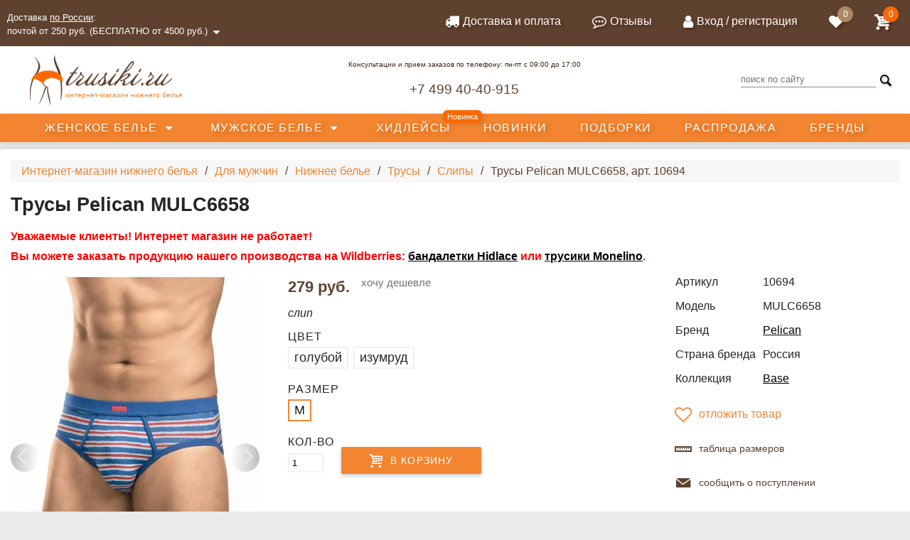

--- FILE ---
content_type: text/html; charset=UTF-8
request_url: https://trusiki.ru/muzhskoe-bele/muzhskoe-nizhnee-bele/trusy/muzhskie-slipy/10694_trusy-pelican-pelican-mulc6658
body_size: 11578
content:
<!DOCTYPE html>
<html lang="ru">
<head>
    <meta charset="utf-8">
    <meta http-equiv="X-UA-Compatible" content="IE=edge">
    <meta name="viewport" content="width=device-width, initial-scale=1">
    <link rel="shortcut icon" href="https://trusiki.ru/favicon.ico" type="image/x-icon">
    <meta name="revisit-after" content="10 days">
    <meta name="csrf-token" content="5yf5p6sRPHhJAIFt9kPIUva1PSasj6P8XSJ78DPv">
            <link rel="canonical" href="https://trusiki.ru/muzhskoe-bele/muzhskoe-nizhnee-bele/trusy/muzhskie-slipy/10694_trusy-pelican-pelican-mulc6658">
        <meta name="yandex-verification" content="4b3255bef8503032" />
    <meta name="theme-color" content="#5E412F">
    <meta name="description" content="Купить трусы Pelican MULC6658 по низкой цене в интернет-магазине Trusiki.ru с бесплатной доставкой по России. Отзывы клиентов, видеообзоры, качественные фото. Заказывайте!">
    <meta name="keywords" content="Трусы Pelican MULC6658">
    

    <link href="/css_vue/style.css?28" rel="stylesheet">
    <script defer src="/js/vue.min.js"></script>
    <script defer src="/storage/init-js/1768966184UIgD3.js"></script>
    <title>Трусы Pelican MULC6658 (слип) - купить в Москве по цене 279 руб.</title>
        <script>
        var lazyJs = '/js/vue-lazy.min.js?28';
    </script>
        <!-- Global site tag (gtag.js) - Google Analytics -->
        <script async src="//www.googletagmanager.com/gtag/js?id=UA-34768542-1"></script>
        <script>
            window.dataLayer = window.dataLayer || [];
            function gtag(){dataLayer.push(arguments);}
            gtag('js', new Date());

            gtag('config', 'UA-34768542-1');
            //            gtag('config', 'AW-765570120');
        </script>
        <style>.toRender{display:none !important;} .fontello-icons { max-width: 30px !important; overflow: hidden}</style>
        <script defer src="/js/js-vue.min.js?48"></script>
</head>
<body>

<div id="header" class="relative">
    <header class="header" @click="showMobileMenu=false">
        <div class="top-nav">
            <span class="mt-only"><a href="#" @click.stop.prevent="showMobileMenu=!showMobileMenu,moreMenu = false" class="header-link mobile-menu-icon"><span class="fontello-icons">&#x2630;</span></a></span>

            <span class="m-phone"><a href="tel:+74994040915" class="header-link m-no-right-padding"><span class="fontello-icons" data-badge="1">&#x1F4DE;</span> <span>+7 (499) 40-40-915</span></a></span>

            <span class="more-vert"><a href="#" class="header-link" @click.prevent="moreMenu=!moreMenu"><span class="fontello-icons">&#x22EE;</span></a></span>
            <span class="cart" id="top-cart"><a href="/cart/" class="header-link"><span class="fontello-icons badge" :data-badge="inCartQuantity !== '' ? inCartQuantity : 0">&#x1F6D2;</span></a></span>
            <div class="click-back toRender" @click="moreMenu = false" v-if="moreMenu"></div>
            <div class="header-navigation" :class="{'more-menu': moreMenu}">
                <a href="/dostavka/" class="header-link"><span class="fontello-icons">&#x1F69A;</span><span class="d-only">Доставка и оплата</span></a>
                <a href="/recommends/" class="header-link"><span class="fontello-icons">&#x1F4AC;</span><span class="d-only">Отзывы</span></a>

                <div v-if="loginStatus" class="lk"><a @click.prevent="lkShow = !lkShow" class="header-link  toRender " href="javascript:void(0);"><span class="fontello-icons">&#x1F464;</span> <span class="d-only">Личный кабинет</span> <span class="fontello-icons m-only" v-html="lkShow ? '&#x23F7;' : '&#x25B6;'"></span> <span class="fontello-icons lk-more">&#x23F7;</span></a>
                    <div class="click-back toRender" v-if="lkShow" @click="lkShow = false"></div>
                    <div v-if="loginStatus" class="lk-menu" :class="{shown: lkShow}">
                                                <a href="/personal"><span class="fontello-icons">&#x1F464;</span> ваш профиль</a>
                        <a href="/personal/orders"><span class="fontello-icons">&#x231B;</span> заказы</a>
                        <a href="/personal/logout" class="logout-link"><span class="fontello-icons logout">&#x2936;</span> выход</a>
                    </div>
                </div>
                <a v-else class="header-link dialog-link " href="/login"><span class="fontello-icons">&#x1F464;</span><span class="d-only">Вход / регистрация</span></a>
                <a href="/favorites" class="header-link fav"><span class="fontello-icons badge" :data-badge="favorites !== '' ? favorites.length : 0">&#x2665;</span><span class="m-only">Избранное</span></a>

            </div>
        </div>

        <div class="top-delivery" v-if="geo" :items="geo" is="top-delivery">
            <div>

                
            <div>Доставка по России:</div>
        <div>почтой от 250 руб. (БЕСПЛАТНО от 4500 руб.)</div>
        <div class="items">
                                    </div>
                </div>
        </div>
        <div class="td-header" @click="moreMenu=false">
            <div class="header-logo">
                <a href="/">
                    <img style="width:200px" src="/images/logo_new.png" alt="Интернет магазин нижнего белья Trusiki.ru" width="200">
                    <span>интернет-магазин нижнего белья</span>
                </a>
            </div>
            <div class="header-contacts">
                <div>
                    <div class="subtext">Консультации и прием заказов по телефону: пн-пт с 09:00 до 17:00</div>
                    <div class="phones">
                        <span><a href="tel:+74994040915">+7 499 40-40-915</a></span>

                    </div>
                </div>
            </div>
            <div class="header-search">
                <form action="/search/" method="GET" @submit.prevent="siteSearch">
                    <span class="input-text"><input type="text" name="query" v-model="searchStr" autocomplete="off" placeholder="поиск по сайту">
                        <span data-text="поиск по сайту"></span>
                    </span>
                    <button class="fontello-icons button-icon">&#x1f50d;</button>
                </form>
            </div>

        </div>
    </header>



    <div class="top-menu" @mouseover="showMobileMenu=false" @click="moreMenu=false">
        <div class="flex" itemscope itemtype="http://www.schema.org/SiteNavigationElement">
            <span @mouseover="showMenu(1)" @mouseleave="hideMenu"><a href="/zhenskoe-bele/" itemprop="url">Женское белье</a> <span class="fontello-icons">&#x23F7;</span></span>
            <span @mouseover="showMenu(117)" @mouseleave="hideMenu"><a href="/muzhskoe-bele/" itemprop="url">Мужское белье</a> <span class="fontello-icons">&#x23F7;</span></span>
            <span class="hidlace"><a href="/hidlace/" itemprop="url">Хидлейсы</a><span>Новинка</span></span>
            <span><a href="/novinki/" itemprop="url">Новинки</a></span>
            <span><a href="/podborki/" itemprop="url">Подборки</a></span>
            <span><a href="/rasprodazha/" itemprop="url">Распродажа</a></span>
            <span><a href="/brand/" itemprop="url">Бренды</a></span>
        </div>
    </div>
    <div class="menu-structure" :style="{ 'min-height': scrollPosition }" @click.self="hideMenu" @mouseover="cursorOut=false" @mouseleave="hideMenu" :class="{ 'mt-menu': showMobileMenu, 'd-menu': desktopShown}">
        <div class="mt-only text-center menu-logo">
            <a href="/"><img srcset="/images/logo_white1.png 1x, /images/logo_white1-retina.png 2x" src="/images/logo_white1.png" alt="интернет-магазин нижнего белья"></a>
            <div class="m-only relative menu-search">
                <form action="/search/" method="GET" @submit.prevent="siteSearch">
                    <span class="input-text"><input type="text" v-model="searchStr" name="query" autocomplete="off" placeholder="поиск по сайту"></span>
                    <button class="fontello-icons button-icon">&#x1F50D;</button>
                </form>
            </div>
        </div>


        <div class="menu-tabs" v-if="localMenu()">
            <a href="#" :class="{active: mobileMenu(true)}" @click.prevent="mobileMenuMain = true">Каталог</a>
            <a href="#" :class="{active: mobileMenu(false)}" @click.prevent="mobileMenuMain = false">Меню раздела</a>
        </div>

        <div><div class="local-menu mt-only" is="local-menu-items" v-if="localMenu()" :class="{'d-only': !mobileMenu(false)}" :menu="localMenu()" :depth="1"></div></div>

        <div :class="{'d-only': !mobileMenu(true) && localMenu()}" itemscope itemtype="http://www.schema.org/SiteNavigationElement">
            
<div class="menu-title mt-only relative">
<a href="/zhenskoe-bele/"  itemprop="url">Для женщин</a>
<span class="fontello-icons" @click="toogleMMenu(1)">{{needShowMenu(1) ? "&#x23F7;" : "&#x25B6;"}}</span>
</div>
<ul @click.self="hideMenu"  v-show="needShowMenu(1)" :class="{'flex': desktopShown}" @mouseover="showMenu(1)" @mouseleave="hideMenu">
	<li><a href="/zhenskoe-bele/nizhnee-bele/">Нижнее белье</a>
<ul>
	<li><span class="fontello-icons" @click="toogleNode(26)">{{showNode(26) ? "&#x23F7;" : "&#x25B6;"}}</span><a href="/zhenskoe-bele/nizhnee-bele/komplekty/" itemprop="url">Комплекты белья</a>
<ul v-if="showNode(26)">
	<li><span class="fontello-icons" @click="toogleNode(150)">{{showNode(150) ? "&#x23F7;" : "&#x25B6;"}}</span><a href="/zhenskoe-bele/nizhnee-bele/komplekty/push-ap/" itemprop="url">Пуш-ап</a>
<ul v-if="showNode(150)">
	<li><a href="/zhenskoe-bele/nizhnee-bele/komplekty/push-ap/push-up-stringi/" itemprop="url">со стрингами</a></li>
	<li><a href="/zhenskoe-bele/nizhnee-bele/komplekty/push-ap/push-up-slipy/" itemprop="url">со слипами</a></li>
	<li><a href="/zhenskoe-bele/nizhnee-bele/komplekty/push-ap/push-up-brazilyana/" itemprop="url">с бразильяна</a></li>
	<li><a href="/zhenskoe-bele/nizhnee-bele/komplekty/push-ap/push-up-shorty/" itemprop="url">с шортами</a></li>
</ul>
</li>
	<li><span class="fontello-icons" @click="toogleNode(151)">{{showNode(151) ? "&#x23F7;" : "&#x25B6;"}}</span><a href="/zhenskoe-bele/nizhnee-bele/komplekty/s-plotnoi-chashkoi/" itemprop="url">Плотная чашка</a>
<ul v-if="showNode(151)">
	<li><a href="/zhenskoe-bele/nizhnee-bele/komplekty/s-plotnoi-chashkoi/plotnaya-stringi/" itemprop="url">со стрингами</a></li>
	<li><a href="/zhenskoe-bele/nizhnee-bele/komplekty/s-plotnoi-chashkoi/plotnaya-slipy/" itemprop="url">со слипами</a></li>
	<li><a href="/zhenskoe-bele/nizhnee-bele/komplekty/s-plotnoi-chashkoi/plotnaya-brazilyana/" itemprop="url">с бразильяна</a></li>
	<li><a href="/zhenskoe-bele/nizhnee-bele/komplekty/s-plotnoi-chashkoi/plotnaya-shorty/" itemprop="url">с шортами</a></li>
</ul>
</li>
	<li><span class="fontello-icons" @click="toogleNode(152)">{{showNode(152) ? "&#x23F7;" : "&#x25B6;"}}</span><a href="/zhenskoe-bele/nizhnee-bele/komplekty/s-myagkoi-chashkoi/" itemprop="url">Мягкая чашка</a>
<ul v-if="showNode(152)">
	<li><a href="/zhenskoe-bele/nizhnee-bele/komplekty/s-myagkoi-chashkoi/myagkaya-chashka-stringi/" itemprop="url">со стрингами</a></li>
	<li><a href="/zhenskoe-bele/nizhnee-bele/komplekty/s-myagkoi-chashkoi/myagkaya-slipy/" itemprop="url">со слипами</a></li>
	<li><a href="/zhenskoe-bele/nizhnee-bele/komplekty/s-myagkoi-chashkoi/myagkaya-brazilyana/" itemprop="url">с бразильяна</a></li>
	<li><a href="/zhenskoe-bele/nizhnee-bele/komplekty/s-myagkoi-chashkoi/myagkaya-shorty/" itemprop="url">с шортами</a></li>
</ul>
</li>
	<li><span class="fontello-icons" @click="toogleNode(153)">{{showNode(153) ? "&#x23F7;" : "&#x25B6;"}}</span><a href="/zhenskoe-bele/nizhnee-bele/komplekty/balkonet/" itemprop="url">Балконет</a>
<ul v-if="showNode(153)">
	<li><a href="/zhenskoe-bele/nizhnee-bele/komplekty/balkonet/balkonet-slipy/" itemprop="url">со слипами</a></li>
	<li><a href="/zhenskoe-bele/nizhnee-bele/komplekty/balkonet/balkonet-shorty/" itemprop="url">с шортами</a></li>
</ul>
</li>
	<li><a href="/zhenskoe-bele/nizhnee-bele/komplekty/s-chashkoy-bralett/" itemprop="url">Бралетт</a></li>
</ul>
</li>
	<li><span class="fontello-icons" @click="toogleNode(11)">{{showNode(11) ? "&#x23F7;" : "&#x25B6;"}}</span><a href="/zhenskoe-bele/nizhnee-bele/byustgaltery/" itemprop="url">Бюстгальтеры</a>
<ul v-if="showNode(11)">
	<li><a href="/zhenskoe-bele/nizhnee-bele/byustgaltery/push-up-porolon/" itemprop="url">Пуш-ап (поролон)</a></li>
	<li><a href="/zhenskoe-bele/nizhnee-bele/byustgaltery/push-up-gel/" itemprop="url">Пуш-ап (гель и др.)</a></li>
	<li><a href="/zhenskoe-bele/nizhnee-bele/byustgaltery/super-push-ap/" itemprop="url">Супер пуш-ап</a></li>
	<li><a href="/zhenskoe-bele/nizhnee-bele/byustgaltery/plotnaya-chashka/" itemprop="url">Плотная чашка</a></li>
	<li><a href="/zhenskoe-bele/nizhnee-bele/byustgaltery/balkonet-anjelika/" itemprop="url">Балконет (Анжелика)</a></li>
	<li><a href="/zhenskoe-bele/nizhnee-bele/byustgaltery/myagkaya-chashka/" itemprop="url">Мягкая чашка</a></li>
	<li><a href="/zhenskoe-bele/nizhnee-bele/byustgaltery/bralett/" itemprop="url">Бралетт</a></li>
	<li><a href="/zhenskoe-bele/nizhnee-bele/byustgaltery/prozrachnaya-spinka/" itemprop="url">Прозрачная спинка</a></li>
	<li><a href="/zhenskoe-bele/nizhnee-bele/byustgaltery/zastejka-speredi/" itemprop="url">Застежка спереди</a></li>
	<li><a href="/zhenskoe-bele/nizhnee-bele/byustgaltery/transformery/" itemprop="url">Трансформеры</a></li>
	<li><a href="/zhenskoe-bele/nizhnee-bele/byustgaltery/bez-kostochek/" itemprop="url">Без косточек</a></li>
	<li><a href="/zhenskoe-bele/nizhnee-bele/byustgaltery/s-gladkoy-chashkoy/" itemprop="url">С гладкой чашкой</a></li>
</ul>
</li>
	<li><span class="fontello-icons" @click="toogleNode(19)">{{showNode(19) ? "&#x23F7;" : "&#x25B6;"}}</span><a href="/zhenskoe-bele/nizhnee-bele/trusiki/" itemprop="url">Трусики</a>
<ul v-if="showNode(19)">
	<li><span class="fontello-icons" @click="toogleNode(20)">{{showNode(20) ? "&#x23F7;" : "&#x25B6;"}}</span><a href="/zhenskoe-bele/nizhnee-bele/trusiki/stringi/" itemprop="url">Стринги</a>
<ul v-if="showNode(20)">
	<li><a href="/zhenskoe-bele/nizhnee-bele/trusiki/stringi/tong/" itemprop="url">Тонг</a></li>
	<li><a href="/zhenskoe-bele/nizhnee-bele/trusiki/stringi/t-stringi/" itemprop="url">T-стринги</a></li>
	<li><a href="/zhenskoe-bele/nizhnee-bele/trusiki/stringi/g-stringi/" itemprop="url">G-стринги</a></li>
	<li><a href="/zhenskoe-bele/nizhnee-bele/trusiki/stringi/v-stringi/" itemprop="url">V-стринги</a></li>
</ul>
</li>
	<li><a href="/zhenskoe-bele/nizhnee-bele/trusiki/slipy/" itemprop="url">Слипы</a></li>
	<li><a href="/zhenskoe-bele/nizhnee-bele/trusiki/shorty/" itemprop="url">Шорты</a></li>
	<li><a href="/zhenskoe-bele/nizhnee-bele/trusiki/brazilyana/" itemprop="url">Бразильяна</a></li>
	<li><a href="/zhenskoe-bele/nizhnee-bele/trusiki/pantalony/" itemprop="url">Панталоны</a></li>
	<li><a href="/zhenskoe-bele/nizhnee-bele/trusiki/tanga/" itemprop="url">Танга</a></li>
	<li><a href="/zhenskoe-bele/nizhnee-bele/trusiki/krujevnye/" itemprop="url">Кружевные</a></li>
	<li><a href="/zhenskoe-bele/nizhnee-bele/trusiki/gladkie/" itemprop="url">Гладкие</a></li>
	<li><a href="/zhenskoe-bele/nizhnee-bele/trusiki/besshovnye/" itemprop="url">Бесшовные</a></li>
	<li><a href="/zhenskoe-bele/nizhnee-bele/trusiki/s-vysokoy-posadkoy/" itemprop="url">С высокой посадкой</a></li>
	<li><a href="/zhenskoe-bele/nizhnee-bele/trusiki/korrektiruyushchie/" itemprop="url">Корректирующие</a></li>
</ul>
</li>
	<li><a href="/zhenskoe-bele/nizhnee-bele/bodi/" itemprop="url">Боди</a></li>
	<li><span class="fontello-icons" @click="toogleNode(6)">{{showNode(6) ? "&#x23F7;" : "&#x25B6;"}}</span><a href="/zhenskoe-bele/nizhnee-bele/besshovnoe/" itemprop="url">Бесшовное белье</a>
<ul v-if="showNode(6)">
	<li><a href="/zhenskoe-bele/nizhnee-bele/besshovnoe/lazernaya-obrabotka-kraya/" itemprop="url">Лазерная обработка края</a></li>
</ul>
</li>
	<li><a href="/zhenskoe-bele/nizhnee-bele/korrektiruyushchee/" itemprop="url">Корректирующее белье</a></li>
	<li><a href="/zhenskoe-bele/nizhnee-bele/korsety/" itemprop="url">Корсеты</a></li>
</ul>
</li>
	<li><a href="/zhenskoe-bele/kupalniki/">Купальники</a>
<ul>
	<li><a href="/zhenskoe-bele/kupalniki/push-ap/" itemprop="url">Пуш-ап</a></li>
	<li><a href="/zhenskoe-bele/kupalniki/plotnaya-chashka/" itemprop="url">Плотная чашка</a></li>
	<li><a href="/zhenskoe-bele/kupalniki/myagkaya-chashka/" itemprop="url">Мягкая чашка</a></li>
	<li><a href="/zhenskoe-bele/kupalniki/trikini-i-sploshnye/" itemprop="url">Трикини и сплошные</a></li>
	<li><a href="/zhenskoe-bele/kupalniki/kupalniki-s-trusikami-brazilyana/" itemprop="url">С бразильяна</a></li>
	<li><a href="/zhenskoe-bele/kupalniki/s-trusikami-string/" itemprop="url">Со стрингами</a></li>
</ul>
</li>
	<li><a href="/zhenskoe-bele/chulki-i-kolgotki/">Чулки и Колготки</a>
<ul>
	<li><span class="fontello-icons" @click="toogleNode(57)">{{showNode(57) ? "&#x23F7;" : "&#x25B6;"}}</span><a href="/zhenskoe-bele/chulki-i-kolgotki/kolgotki/" itemprop="url">Колготки</a>
<ul v-if="showNode(57)">
	<li><a href="/zhenskoe-bele/chulki-i-kolgotki/kolgotki/do-20-den/" itemprop="url">до 20 ден</a></li>
	<li><a href="/zhenskoe-bele/chulki-i-kolgotki/kolgotki/do-40-den/" itemprop="url">до 40 ден</a></li>
	<li><a href="/zhenskoe-bele/chulki-i-kolgotki/kolgotki/do-90-den/" itemprop="url">до 90 ден</a></li>
	<li><a href="/zhenskoe-bele/chulki-i-kolgotki/kolgotki/ot-100-den/" itemprop="url">от 100 ден</a></li>
	<li><a href="/zhenskoe-bele/chulki-i-kolgotki/kolgotki/fantaziynye/" itemprop="url">фантазийные</a></li>
	<li><a href="/zhenskoe-bele/chulki-i-kolgotki/kolgotki/odnotonnye-bez-risunka/" itemprop="url">однотонные</a></li>
	<li><a href="/zhenskoe-bele/chulki-i-kolgotki/kolgotki/setka/" itemprop="url">в сетку</a></li>
	<li><a href="/zhenskoe-bele/chulki-i-kolgotki/kolgotki/zanijennaya-taliya/" itemprop="url">заниженная талия</a></li>
	<li><a href="/zhenskoe-bele/chulki-i-kolgotki/kolgotki/modeliruyushchie/" itemprop="url">моделирующие</a></li>
	<li><a href="/zhenskoe-bele/chulki-i-kolgotki/kolgotki/dlya-budushchih-mam/" itemprop="url">для будущих мам</a></li>
</ul>
</li>
	<li><span class="fontello-icons" @click="toogleNode(56)">{{showNode(56) ? "&#x23F7;" : "&#x25B6;"}}</span><a href="/zhenskoe-bele/chulki-i-kolgotki/chulki/" itemprop="url">Чулки</a>
<ul v-if="showNode(56)">
	<li><a href="/zhenskoe-bele/chulki-i-kolgotki/chulki/chulki-v-setku/" itemprop="url">в сетку</a></li>
	<li><a href="/zhenskoe-bele/chulki-i-kolgotki/chulki/s-shirokoy-rezinkoy/" itemprop="url">с широкой резинкой</a></li>
</ul>
</li>
	<li><a href="/zhenskoe-bele/chulki-i-kolgotki/leginsy/" itemprop="url">Легинсы</a></li>
	<li><a href="/zhenskoe-bele/chulki-i-kolgotki/noski-i-golfy/" itemprop="url">Носки и гольфы</a></li>
</ul>
</li>
	<li><a href="/zhenskoe-bele/eroticheskoe-bele/">Эротическое белье</a>
<ul>
	<li><a href="/zhenskoe-bele/eroticheskoe-bele/komplekty-s-byustami-i-topami/" itemprop="url">Комплекты с бюстами и топами</a></li>
	<li><a href="/zhenskoe-bele/eroticheskoe-bele/ero-trusiki/" itemprop="url">Трусики</a></li>
	<li><a href="/zhenskoe-bele/eroticheskoe-bele/kombinacii-penyuary-sorochki/" itemprop="url">Комбинации, пеньюары, сорочки</a></li>
	<li><a href="/zhenskoe-bele/eroticheskoe-bele/igrovye-kostyumy/" itemprop="url">Игровые костюмы</a></li>
	<li><a href="/zhenskoe-bele/eroticheskoe-bele/pestis/" itemprop="url">Пэстис</a></li>
</ul>
</li>
	<li><a href="/zhenskoe-bele/odejda/">Одежда</a>
<ul>
	<li><a href="/zhenskoe-bele/odejda/platya/" itemprop="url">Платья</a></li>
	<li><a href="/zhenskoe-bele/odejda/bryuki-bridji-shorty/" itemprop="url">Брюки, бриджи, шорты</a></li>
	<li><span class="fontello-icons" @click="toogleNode(88)">{{showNode(88) ? "&#x23F7;" : "&#x25B6;"}}</span><a href="/zhenskoe-bele/odejda/futbolki-mayki-topy/" itemprop="url">Футболки, майки, топы</a>
<ul v-if="showNode(88)">
	<li><a href="/zhenskoe-bele/odejda/futbolki-mayki-topy/futbolki/" itemprop="url">Футболки</a></li>
	<li><a href="/zhenskoe-bele/odejda/futbolki-mayki-topy/mayki-i-topy/" itemprop="url">Майки и топы</a></li>
</ul>
</li>
	<li><a href="/zhenskoe-bele/odejda/koftochki/" itemprop="url">Кофточки</a></li>
</ul>
</li>
	<li><a href="/zhenskoe-bele/pijamy-i-sorochki/">Пижамы и сорочки</a>
<ul>
	<li><a href="/zhenskoe-bele/pijamy-i-sorochki/sorochki/" itemprop="url">Сорочки</a></li>
	<li><a href="/zhenskoe-bele/pijamy-i-sorochki/komplekty-s-trusami/" itemprop="url">Комплекты с трусами</a></li>
</ul>
</li>
	<li><a href="/zhenskoe-bele/aksessuary/">Аксессуары</a>
<ul>
	<li><a href="/zhenskoe-bele/aksessuary/poyasa/" itemprop="url">Пояса</a></li>
	<li><a href="/zhenskoe-bele/aksessuary/podvyazki/" itemprop="url">Подвязки</a></li>
	<li><a href="/zhenskoe-bele/aksessuary/breteli/" itemprop="url">Бретели</a></li>
	<li><a href="/zhenskoe-bele/aksessuary/vkladyshi/" itemprop="url">Вкладыши</a></li>
	<li><a href="/zhenskoe-bele/aksessuary/nakleyki-na-soski/" itemprop="url">Наклейки на соски</a></li>
	<li><a href="/zhenskoe-bele/aksessuary/bandaletki/" itemprop="url">Бандалетки</a></li>
</ul>
</li>
	<li><a href="/zhenskoe-bele/ucenennyy-tovar-dlya-jenshchin/" itemprop="url">Уценённый товар</a></li>
</ul>

<div class="menu-title mt-only relative">
<a href="/muzhskoe-bele/"  itemprop="url">Для мужчин</a>
<span class="fontello-icons" @click="toogleMMenu(117)">{{needShowMenu(117) ? "&#x23F7;" : "&#x25B6;"}}</span>
</div>
<ul @click.self="hideMenu" class="flex-center"  v-show="needShowMenu(117)" :class="{'flex': desktopShown}" @mouseover="showMenu(117)" @mouseleave="hideMenu">
	<li><a href="/muzhskoe-bele/muzhskoe-nizhnee-bele/">Нижнее белье</a>
<ul>
	<li><span class="fontello-icons" @click="toogleNode(122)">{{showNode(122) ? "&#x23F7;" : "&#x25B6;"}}</span><a href="/muzhskoe-bele/muzhskoe-nizhnee-bele/trusy/" itemprop="url">Трусы</a>
<ul v-if="showNode(122)">
	<li><a href="/muzhskoe-bele/muzhskoe-nizhnee-bele/trusy/muzhskie-slipy/" itemprop="url">Слипы</a></li>
	<li><a href="/muzhskoe-bele/muzhskoe-nizhnee-bele/trusy/muzhskie-shorty/" itemprop="url">Шорты</a></li>
	<li><a href="/muzhskoe-bele/muzhskoe-nizhnee-bele/trusy/muzhskie-boksery/" itemprop="url">Боксеры</a></li>
	<li><a href="/muzhskoe-bele/muzhskoe-nizhnee-bele/trusy/muzhskie-stringi/" itemprop="url">Стринги</a></li>
</ul>
</li>
</ul>
</li>
	<li><a href="/muzhskoe-bele/muzhskoe-eroticheskoe-bele/" itemprop="url">Эротическое белье</a></li>
	<li><a href="/muzhskoe-bele/muzhskie-noski/" itemprop="url">Носки</a></li>
	<li><a href="/muzhskoe-bele/ucenennyy-tovar-dlya-mujchin/" itemprop="url">Уценённый товар</a></li>
</ul>

<div class="menu-title mt-only hidlace">
<a href="/hidlace/"  itemprop="url">Хидлейсы</a>
<span>Новинка</span>
</div>
            <div class="menu-title mt-only"><a href="/novinki/" itemprop="url">Новинки</a></div>
            <div class="menu-title mt-only"><a href="/podborki/" itemprop="url">Подборки</a></div>
            <div class="menu-title mt-only"><a href="/rasprodazha/" itemprop="url">Распродажа</a></div>
            <div class="menu-title mt-only"><a href="/brand/" itemprop="url">Бренды</a></div>
            <div class="menu-title mt-only"><a href="/gift/" itemprop="url">Подарочные сертификаты</a></div>
            <div class="menu-title mt-only"><a href="/dostavka/" itemprop="url">Доставка и оплата</a></div>
        </div>
    </div>
    <div class="click-back toRender" @click="showMobileMenu = false" v-if="showMobileMenu"></div>
</div>


<div id="content">
    <div class="left-menu toRender" v-if="ajaxData.localMenu || ajaxData.filter">
        <div v-if="ajaxData.localMenu" class="block-title" v-html="ajaxData.localMenu[0].blockTitle ? ajaxData.localMenu[0].blockTitle : 'Меню раздела'"></div>
        <div v-if="ajaxData.localMenu" :menu="ajaxData.localMenu" is="local-menu-items" :depth="1" class="d-only local-menu" :class="{'local-category': ajaxData.localCat}" >
                    </div>
        <div class="filter-wrap" v-if="ajaxData.filter">
    <div class="block-title">Фильтр товаров</div>
    <div :filter-selections="ajaxData['selections']" :filter-input="ajaxData['filter']['inputs']" :filter-selected="ajaxData['filter']['selected']" :filter-all="ajaxData['filter']['all']" is="products-filter-items" :filter-baseurl="ajaxData['filter']['url']" v-bind:filterdata="ajaxData['filter']['items']">
            </div>
</div>

    </div>
    <div class="content" :class="ajaxData.class">

                    <div class="breadcrumb" v-if="!ajax">
                <ul itemscope itemtype="http://schema.org/BreadcrumbList">
                    <li itemprop="itemListElement" itemscope
                        itemtype="http://schema.org/ListItem"><a itemprop="item" href="/"><span itemprop="name">Интернет-магазин нижнего белья</span></a><meta itemprop="position" content="1" /></li>
                                                                        <li itemprop="itemListElement" itemscope itemtype="http://schema.org/ListItem"><a itemprop="item" href="/muzhskoe-bele/"><span itemprop="name">Для мужчин</span></a><meta itemprop="position" content="2" /></li>
                                                                                                <li itemprop="itemListElement" itemscope itemtype="http://schema.org/ListItem"><a itemprop="item" href="/muzhskoe-bele/muzhskoe-nizhnee-bele/"><span itemprop="name">Нижнее белье</span></a><meta itemprop="position" content="3" /></li>
                                                                                                <li itemprop="itemListElement" itemscope itemtype="http://schema.org/ListItem"><a itemprop="item" href="/muzhskoe-bele/muzhskoe-nizhnee-bele/trusy/"><span itemprop="name">Трусы</span></a><meta itemprop="position" content="4" /></li>
                                                                                                <li itemprop="itemListElement" itemscope itemtype="http://schema.org/ListItem"><a itemprop="item" href="/muzhskoe-bele/muzhskoe-nizhnee-bele/trusy/muzhskie-slipy/"><span itemprop="name">Слипы</span></a><meta itemprop="position" content="5" /></li>
                                                                                                <li class="active">Трусы Pelican MULC6658, арт. 10694</li>
                                                            </ul>
            </div>
                <div class="breadcrumb" v-if="ajaxData.breadcrumbs">
            <ul v-if="ajaxData.breadcrumbs" class="toRender">
                <li><a href="/"><span>Интернет-магазин нижнего белья</span></a></li>

                <li is="breadcrumb-list" :item="item" v-for="item in ajaxData.breadcrumbs"></li>

            </ul>
        </div>

                <div is="h1-title" v-if="ajaxData.h1 && !ajaxData.product && !ajaxData.home" v-html="ajaxData.h1"></div>

        <div class="main-content">

            <div class="top-text" :class="{'is-top': ajaxData.meta.toptext_ontop}" v-if="ajaxData.meta && ajaxData.meta.toptext" v-html="ajaxData.meta.toptext">
    </div>
            <div is="home-component" :items="ajaxData.home" v-if="ajaxData.home" >
</div>

            <div class="show-sort" is="sort-show-total" :items="ajaxData"></div>
            <div class="products-wrap" v-if="ajaxData.leftProducts"  is="products-wrap"  itemscope itemtype="http://schema.org/ItemList" :prodprops="ajaxData.leftProducts">
    </div>
            <div class="content-wrap">
                <div is="modules" :items="ajaxData" :ajax="ajax"></div>
                
                    <div class="product" itemscope itemtype="http://schema.org/Product http://schema.org/ImageObject" v-if="!ajax" is="product-component" :product="{&quot;upd&quot;:1716933668,&quot;id&quot;:10694,&quot;title&quot;:&quot;Трусы Pelican&quot;,&quot;discount&quot;:0,&quot;model&quot;:&quot;MULC6658&quot;,&quot;vid&quot;:&quot;слип&quot;,&quot;price&quot;:279,&quot;currentprice&quot;:&quot;279&quot;,&quot;instock&quot;:true,&quot;spec&quot;:{&quot;c&quot;:{&quot;4&quot;:[3],&quot;193&quot;:[3]},&quot;s&quot;:{&quot;3&quot;:[4,193]},&quot;as&quot;:[{&quot;id&quot;:3,&quot;t&quot;:&quot;M&quot;}],&quot;ac&quot;:[{&quot;id&quot;:4,&quot;t&quot;:&quot;голубой&quot;},{&quot;id&quot;:193,&quot;t&quot;:&quot;изумруд&quot;}]},&quot;url&quot;:&quot;\/muzhskoe-bele\/muzhskoe-nizhnee-bele\/trusy\/muzhskie-slipy\/10694_trusy-pelican-pelican-mulc6658&quot;,&quot;brand&quot;:&quot;Pelican&quot;,&quot;brandSlug&quot;:&quot;pelican&quot;,&quot;images&quot;:[{&quot;n&quot;:&quot;RXQQAtttPfZP.jpg?r=1552648529&quot;,&quot;hd&quot;:true,&quot;color&quot;:&quot;&quot;,&quot;add&quot;:&quot;&quot;},{&quot;n&quot;:&quot;5b83p29YP4Gv.jpg?r=1552648543&quot;,&quot;hd&quot;:true,&quot;color&quot;:&quot;&quot;,&quot;add&quot;:&quot;&quot;}],&quot;country&quot;:&quot;Россия&quot;,&quot;prcountry&quot;:&quot;&quot;,&quot;collection&quot;:&quot;Base&quot;,&quot;desc&quot;:&quot;Трусы\u0026nbsp;слип Pelican MULC6658. Мягкие хлопковые трусы на комфортной резинке, по всему полотну яркий полосатый рисунок.&quot;,&quot;size_tab&quot;:&quot;https:\/\/trusiki.ru\/kak-opredelit-razmer\/tablicy-razmerov\/pelican&quot;,&quot;attr&quot;:{&quot;Состав&quot;:&quot;Хлопок: 93%, Эластан: 7%&quot;,&quot;Возможные цвета&quot;:&quot;голубой, изумруд&quot;,&quot;Возможные размеры&quot;:&quot;M, L, XL, XXL&quot;},&quot;collectionUrl&quot;:&quot;base&quot;,&quot;shop_comments&quot;:[{&quot;name&quot;:&quot;Алексей&quot;,&quot;text&quot;:&quot;Нормальный магазин, искал во многих, но нашёл только здесь&quot;},{&quot;name&quot;:&quot;Юлия&quot;,&quot;text&quot;:&quot;Работой магазина довольна. Заказы исполняются быстро. Почтой до Южно-Сахалинска идет всего неделю. Спасибо!&quot;},{&quot;name&quot;:&quot;Климентьева Елена Владимировна&quot;,&quot;text&quot;:&quot;Товар хороший,цены тоже радуют,доставка быстрая!Спасибо!&quot;},{&quot;name&quot;:&quot;Агафонова Юлия Николаевна&quot;,&quot;text&quot;:&quot;Добрый день!Очень хороший магазин,нижнее белье хорошего качества,плохо,что моих размеров мало.Но надеюсь это исправится!Все в срок,даже продлили время вывоза товара!&quot;},{&quot;name&quot;:&quot;Елена&quot;,&quot;text&quot;:&quot;Люблю этот магазин, все быстро и качественно.&lt;br \/&gt;\r\nУже много лет пользуюсь его услугами&lt;br \/&gt;\r\nОднозначно рекомендую всем! &quot;},{&quot;name&quot;:&quot;Оксана&quot;,&quot;text&quot;:&quot;Здравствуйте. Уже не первый раз делаю заказ в вашем магазине. Качество товара отличное,доставка в срок,претензий вообще не возникает! Спасибо вашим сотрудникам за отличную работу! Успехов вам и процветания! Буду рекомендовать ваш магазин друзьям и знакомым.   &quot;}]}" :h1="&quot;Трусы Pelican MULC6658&quot;">
        <h1 itemprop="name">Трусы Pelican MULC6658</h1>
        <div class="product-image">
            <div>
                                                            <img src="/upload/eshop/2/RXQQAtttPfZP.jpg?r=1552648529" class="product-photo" itemprop="image contentUrl"
                             alt="Фото 1 Трусы Pelican из коллекции Base">
                                            <img src="/upload/eshop/2/5b83p29YP4Gv.jpg?r=1552648543" class="product-photo" itemprop="image contentUrl"
                             alt="Фото 2 Трусы Pelican из коллекции Base">
                                                </div>
        </div>
        <div class="product-buy-info">
            <div class="product-buy-wrap" itemprop="offers" itemscope itemtype="http://schema.org/Offer">
                                    <meta itemprop="price" content="279">
                                            <div class="product-price">279 руб.</div>
                                        <meta itemprop="priceCurrency" content="RUB">
                    <link itemprop="availability" href="http://schema.org/InStock">
                                    <div class="product-vid">слип</div>
                                                                    <div class="product-buy-inner">
                            <div class="product-buy">
                                <div class="product-spec">
                                    <div class="spec-title">Цвет</div>
                                                                        <span class="">голубой</span>
                                                                        <span class="">изумруд</span>
                                                                        <div class="spec-title">Размер</div>
                                                                            <span class="">M</span>
                                                                        <div class="spec-title">Кол-во</div>
                                    <input name="quantity" value="1" max="99" min="1" autocomplete="off" type="number">
                                    <button class="btn-primary">В корзину</button>
                                </div>
                            </div>
                        </div>
                                                                <link itemprop="url" href="https://trusiki.ru/muzhskoe-bele/muzhskoe-nizhnee-bele/trusy/muzhskie-slipy/10694_trusy-pelican-pelican-mulc6658">

            </div>

            <div class="product-info">
                <table>
                    <tr><td>Артикул</td><td>10694</td></tr>
                                            <tr><td>Модель</td><td itemprop="model">MULC6658</td></tr>
                                        <tr><td>Бренд</td><td><a href="/brand/pelican/" itemprop="brand">Pelican</a></td></tr>
                    <tr><td>Страна бренда</td><td>Россия</td></tr>
                                                                <tr><td>Коллекция</td><td>Base</td></tr>
                                    </table>

                <a href="/kak-opredelit-razmer/tablicy-razmerov/pelican/" class="dialog-link">таблица размеров Pelican</a>
            </div>
        </div>
        <div class="product-desc">
            <div class="product-desc-text" itemprop="description">
                Трусы&nbsp;слип Pelican MULC6658. Мягкие хлопковые трусы на комфортной резинке, по всему полотну яркий полосатый рисунок.
            </div>
            <table>
                                <tr>
                    <td>Состав</td><td>Хлопок: 93%, Эластан: 7%</td>
                </tr>
                                <tr>
                    <td>Возможные цвета</td><td>голубой, изумруд</td>
                </tr>
                                <tr>
                    <td>Возможные размеры</td><td>M, L, XL, XXL</td>
                </tr>
                            </table>
        </div>
    </div>

                                
                
                
                

                            </div>
            <div is="bottom-modules" :items="ajaxData" :ajax="ajax"></div>
            
                <div is="products-carousel" :items="ajaxData['prod_recommends']" v-if="!ajax && ajaxData['prod_recommends']">
            <div class="product-preview" itemprop="itemListElement" itemscope itemtype="http://schema.org/ListItem">
<div class="product-inner" itemprop="item" itemscope itemtype="http://schema.org/Product">
<div class="product-image">
<a href="/muzhskoe-bele/muzhskoe-nizhnee-bele/trusy/muzhskie-slipy/10696_trusy-pelican-pelican-mulb6710"  itemprop="url">
<img itemprop="image" src="[data-uri]" data-src="/upload/eshop/4/QyTr8H8m1D7J.jpg?r=1552649289"
      alt="Трусы Pelican MULB6710">
</a>
</div>
<div itemprop="offers" itemscope itemtype="http://schema.org/Offer">
<meta itemprop="price" content="379" />
<meta itemprop="priceCurrency" content="RUB" />
</div>
<div class="product-title">
<a href="/muzhskoe-bele/muzhskoe-nizhnee-bele/trusy/muzhskie-slipy/10696_trusy-pelican-pelican-mulb6710" itemprop="name">Трусы Pelican <span>MULB6710</span>
</a>
</div>
<meta itemprop="description" content="Трусы Pelican слип MULB6710" />

<div class="product-vid">слип</div>
<div class="product-price">379 руб.</div>
</div>
</div>

            <div class="product-preview" itemprop="itemListElement" itemscope itemtype="http://schema.org/ListItem">
<div class="product-inner" itemprop="item" itemscope itemtype="http://schema.org/Product">
<div class="product-image">
<a href="/muzhskoe-bele/muzhskoe-nizhnee-bele/trusy/muzhskie-slipy/10697_trusy-pelican-pelican-mulb6701"  itemprop="url">
<img itemprop="image" src="[data-uri]" data-src="/upload/eshop/4/8f7tq68gUFaV.jpg?r=1552649556"
      alt="Трусы Pelican MULB6701">
</a>
</div>
<div itemprop="offers" itemscope itemtype="http://schema.org/Offer">
<meta itemprop="price" content="379" />
<meta itemprop="priceCurrency" content="RUB" />
</div>
<div class="product-title">
<a href="/muzhskoe-bele/muzhskoe-nizhnee-bele/trusy/muzhskie-slipy/10697_trusy-pelican-pelican-mulb6701" itemprop="name">Трусы Pelican <span>MULB6701</span>
</a>
</div>
<meta itemprop="description" content="Трусы Pelican слип MULB6701" />

<div class="product-vid">слип</div>
<div class="product-price">379 руб.</div>
</div>
</div>

        </div>

            <div v-if="!ajax && (ajaxData.comments || ajaxData.comments_form)" class="comments-wrap" is="comments-wrap"
:comments="ajaxData.comments"
:pagination="ajaxData.comment_pagination"
:commentsform="ajaxData.comments_form">
</div>

            

        </div>
    </div>


    <div class="toRender" id="ajax-loader" v-if="loader">
        <div class="spinner loading-bar-spinner"><div class="spinner-icon"></div></div>
    </div>

</div>



<div class="footer" id="footer">

    <div class="footer-columns" itemscope itemtype="http://www.schema.org/SiteNavigationElement">
        <div>
            <div class="footer-title">Каталог товаров</div>
            <ul>
                <li><a href="/zhenskoe-bele/" itemprop="url">Женское белье</a></li>
                <li><a href="/muzhskoe-bele/" itemprop="url">Мужское белье</a></li>
                <li><a href="/hidlace/" itemprop="url">Хидлейсы</a></li>
                <li><a href="/novinki/" itemprop="url">Новинки</a></li>
                <li><a href="/rasprodazha/" itemprop="url">Распродажа</a></li>
                <li><a href="/brand/" itemprop="url">Бренды</a></li>
                <li><a href="/gift/" itemprop="url">Подарочные сертификаты</a></li>
            </ul>
        </div>
        <div>
            <div class="footer-title">Помощь</div>
            <ul>
<li><a href="/kak-opredelit-razmer/" itemprop="url">Как определить размер</a></li>
<li><a href="/kak-opredelit-razmer/tablicy-razmerov/" itemprop="url">Таблицы размеров</a></li>
<li><a href="/kak-oformit-zakaz/" itemprop="url">Как оформить заказ</a></li>
<li><a href="/faq/" itemprop="url">Вопросы (FAQ)</a></li>
<li><a href="/recommends/" itemprop="url">Отзывы покупателей</a></li>
<li><a href="/questions/" itemprop="url">Вопрос - ответ</a></li>
</ul>
        </div>
        <div>
            <div class="footer-title">Информация</div>
            <ul>
<li><a href="/dostavka/" itemprop="url">Доставка</a></li>
<li><a href="/oplata/" itemprop="url">Оплата</a></li>
<li><a href="/skidki/" itemprop="url">Скидки</a></li>
<li><a href="/primerka-obmen-i-vozvrat/" itemprop="url">Примерка, обмен, возврат</a></li>
<li><a href="/blog/" itemprop="url">Блог</a></li>
<li><a href="/contact/" itemprop="url">Контакты</a></li>
<li><a href="/oferta" rel="nofollow" itemprop="url">Публичная оферта</a></li>
</ul>
        </div>
        <div class="icon-link">
            <a href="mailto:info@trusiki.ru"><span class="fontello-icons">&#x1f582;</span>info@trusiki.ru</a>
            <a href="/sitemap.html" itemprop="url"><span class="fontello-icons">&#xF0E8;</span>Карта сайта</a>
            <a href="/policy/" rel="nofollow"><span class="fontello-icons">&#x1F5B9;</span>Политика конфиденциальности</a>
            <a href="/feedback/" rel="nofollow"><span class="fontello-icons">&#x003F;</span>Обратная связь</a>
            <a href="/feedback/director/" rel="nofollow"><span class="fontello-icons">&#x270D;</span>Написать руководству</a>

        </div>
        <div class="social">
            <div class="bottom-title">Присоединяйтесь</div>
            <div>
                <a href="https://vk.com/trusiki_ru" rel="nofollow" target="_blank" title="Мы Вконтакте"><span class="fontello-icons">&#xF189;</span></a>
                <a href="https://www.youtube.com/channel/UCpU7rplH7wWJn-n6i9dDhWA" rel="nofollow" target="_blank" title="Наш канал на Youtube"><span class="fontello-icons">&#xF167;</span></a>
                <a href="https://ok.ru/trusikiru" rel="nofollow" target="_blank" title="Мы в одноклассниках"><span class="fontello-icons">&#xF263;</span></a>
                <a href="https://www.facebook.com/www.trusiki.ru" rel="nofollow" target="_blank" title="Группа Facebook"><span class="fontello-icons">&#xF09A;</span></a>
                <a href="https://www.instagram.com/trusiki_ru/" rel="nofollow" target="_blank" title="Наш Instagram"><span class="fontello-icons">&#xF16D;</span></a>
            </div>
        </div>
    </div>


    <div is="to-top"></div>
</div>
<div class="after-footer">
    <div class="copyrights">
        © Интернет магазин Trusiki.ru. 2008-2026
        (499)40-40-915<br>
        Использование любых материалов сайта в коммерческих целях разрешено только с письменного согласия владельцев ресурса trusiki.ru<br>
    </div>
    <div class="cardlogo">
        <img src="/images/cards.png" alt="Verified by Visa, MasterCard SecureCode, МИР">
        <img src="/images/secure.png" alt="SSL сертификат">
    </div>
</div>


    <div class="toRender" id="dialog"></div>
    <div class="toRender" id="animation"><div v-if="showAnimation" :class="imgClass" class="animation" :style="{'background-color': background}"><img :src="imgUrl" :style="imgStyle" alt=""></div></div>
    <script>
        var initLoginStatus = false;


    


    


    


    


    


    


    


    


    


    


    


    


    


    


    


    


    


    


    


    


    


    


    


    


    


    


    


    


    


    


    


    

    



    
        
    





    </script>


    <!-- Yandex.Metrika counter -->
    <script type="text/javascript" >
        (function(m,e,t,r,i,k,a){m[i]=m[i]||function(){(m[i].a=m[i].a||[]).push(arguments)};
            m[i].l=1*new Date();k=e.createElement(t),a=e.getElementsByTagName(t)[0],k.async=1,k.src=r,a.parentNode.insertBefore(k,a)})
        (window, document, "script", "https://mc.yandex.ru/metrika/tag.js", "ym");

        ym(17057200, "init", {
            clickmap:true,
            trackLinks:true,
            accurateTrackBounce:true,
            webvisor:true,
            trackHash:true
        });
    </script>
    <noscript><div><img src="https://mc.yandex.ru/watch/17057200" style="position:absolute; left:-9999px;" alt="" /></div></noscript>
    <!-- /Yandex.Metrika counter -->

    <!-- BEGIN JIVOSITE CODE  -->
    <script>
        setTimeout(
            function(){ var widget_id = 'owM3oFTdpC';
                var s = document.createElement('script'); s.type = 'text/javascript'; s.async = true; s.src = '//code.jivosite.com/script/widget/'+widget_id; var ss = document.getElementsByTagName('script')[0]; ss.parentNode.insertBefore(s, ss);}, 10000);

    </script>
    <!-- {/literal} END JIVOSITE CODE -->

    
    <script>
        var domReady = function(callback) {
            document.readyState === "interactive" || document.readyState === "complete" ? callback() : document.addEventListener("DOMContentLoaded", callback);
        };

        
        
        
        
        
        

    </script>
</body>
</html>


--- FILE ---
content_type: text/css
request_url: https://trusiki.ru/css_vue/style.css?28
body_size: 23006
content:
.alert-success,.alert-danger,.alert-info{margin:0 auto;display:inline-block;max-width:550px;padding:15px 15px 15px 50px;margin-bottom:10px;border-radius:5px;position:relative}.alert-success a,.alert-danger a,.alert-info a{text-decoration:underline !important}.alert-success a:hover,.alert-danger a:hover,.alert-info a:hover{text-decoration:none !important}.alert-success:before,.alert-danger:before,.alert-info:before{content:'';font-family:'fontello', Arial;position:absolute;top:calc(50% - 15px);left:10px;font-size:30px;max-width:40px;overflow:hidden}.alert-success{background-color:#e5f6e7;color:#00aa13}.alert-success:before{content:'\2714'}.alert-danger{background-color:#fcebea;color:#e53935}.alert-danger:before{content:'\274C'}.alert-info{background-color:#fffbd8;color:#5E412F}.alert-info:before{content:'\1F6C8'}.badge{position:relative}.badge[data-badge]:after{content:attr(data-badge);flex-direction:row;flex-wrap:wrap;justify-content:center;align-content:center;align-items:center;display:flex;position:absolute;top:-6px;right:-9px;color:#fff;width:22px;height:22px;border-radius:50%;font-size:12px;font-family:Helvetica, Arial, sans-serif;background-color:#fa6900;text-shadow:none;box-shadow:2px 1px 3px 1px rgba(80,28,0,0.1);font-weight:normal}.fav .badge[data-badge]:after{background-color:#ae8664}.button-icon{background-color:transparent;border:0;padding:0;margin:0;cursor:pointer;text-shadow:2px 2px 3px rgba(99,46,3,0.9)}@media (min-width: 992px){.button-icon{text-shadow:2px 2px 3px rgba(189,189,189,0.9);transition:all 0.5s cubic-bezier(0.13, 1.81, 0.47, 1.79)}.button-icon:hover{text-shadow:2px 2px 3px rgba(141,141,141,0.87);transition:all 0.5s cubic-bezier(0.13, 1.81, 0.47, 1.79)}}.-atom-float-right,.float-right,.cart,.header-navigation,.more-vert{float:right}.-atom-float-left,.float-left{float:left}.-atom-flex,.comment:before,.comment .comment-like a,.input-rate,.comments-form .input-group,.flex,.dialog,#ajax-loader,.products-wrap>div,.phones,.td-header,.top-menu,.top-delivery,.show-sort,.product,.product .product-buy-info,.main-content,.pagination,.pagination li>*,#content{flex-direction:row;flex-wrap:wrap;justify-content:center;align-content:center;align-items:center;display:flex}@media screen and (-ms-high-contrast: active), (-ms-high-contrast: none){.-atom-flex,.comment:before,.comment .comment-like a,.input-rate,.comments-form .input-group,.flex,.dialog,#ajax-loader,.products-wrap>div,.phones,.td-header,.top-menu,.top-delivery,.show-sort,.product,.product .product-buy-info,.main-content,.pagination,.pagination li>*,#content{display:-ms-flexbox;-ms-flex-direction:row;-ms-flex-align:center;-ms-flex-wrap:wrap}}.-atom-relative,.relative{position:relative}.-atom-text-right,.text-right{text-align:right}.-atom-text-center,.text-center{text-align:center}.-atom-icon-and-text,.icon-and-text,.header-link{-webkit-font-smoothing:subpixel-antialiased;backface-visibility:hidden}.-atom-icon-and-text .fontello-icons,.icon-and-text .fontello-icons,.header-link .fontello-icons{padding:5px}.-atom-icon-and-text>*,.icon-and-text>*,.header-link>*{vertical-align:middle}.-atom-icon-and-text:hover,.icon-and-text:hover,.header-link:hover{-webkit-font-smoothing:subpixel-antialiased;transform:perspective(2px);backface-visibility:hidden}@media (max-width: 576px){.-atom-d-only,.d-only,.header-logo,.top-menu,.total-products,.-atom-m-hide,.m-hide,.td-header,.-atom-t-only,.t-only{display:none}}@media (min-width: 577px) and (max-width: 991px){.-atom-d-only,.d-only,.header-logo,.top-menu,.total-products,.-atom-m-only,.m-only,.m-phone,.more-vert{display:none}}@media (min-width: 992px){.-atom-m-only,.m-only,.m-phone,.more-vert,.-atom-mt-only,.mt-only,.menu-title,.mt-menu,.-atom-t-only,.t-only,.-atom-mt-menu{display:none}}textarea{font-family:Roboto, Helvetica, Arial, sans-serif;font-size:90%;min-height:100px}.searchable-select{position:relative;display:inline-block;margin:20px 0 10px 0;min-width:250px;width:250px;max-width:100%}.searchable-select .input-text{margin:0}.searchable-select.disabled{color:#b9b9b9}.searchable-select.disabled .selected-text,.searchable-select.disabled .ss-title,.searchable-select.disabled ss-title:after{color:#b9b9b9;cursor:auto}.searchable-select.expanded *,.searchable-select.expanded .ss-title:after,.searchable-select.expanded ul,.searchable-select.expanded li{z-index:20000}.searchable-select.expanded .ss-title:after{content:'\25B2'}.searchable-select .value{opacity:0;height:0 !important;position:absolute;bottom:0;left:2px}.searchable-select ul,.searchable-select li{list-style:none;margin:0;padding:0;cursor:default}.searchable-select ul{display:block;max-height:300px;overflow:auto;border:1px #eaeaea solid;position:absolute;top:30px;left:0;right:0;background-color:#fff}.searchable-select li{line-height:120%;padding:6px 10px}.searchable-select li.selected{background-color:#f7f7f7}.searchable-select li.hovered{background-color:#f5f5f5}.searchable-select li:hover{background-color:#f7f7f7}.searchable-select .ss-title{position:relative;cursor:pointer}.searchable-select .ss-title input{width:100%}.searchable-select .ss-title:after{content:'\23F7';font-family:'fontello', Arial;position:absolute;right:0;margin-right:5px;font-size:18px;top:5px;width:18px}.searchable-select .selected-text{min-height:30px;width:100%;border:0;background-color:#f7f7f7;padding:7px 10px;border-radius:3px;font-size:90%;display:block;color:#000;padding-right:30px;overflow:hidden;text-overflow:ellipsis;white-space:nowrap}.searchable-select .selected-text.placeholder{color:#707070}.custom-select{position:relative;display:block;max-width:300px;min-width:120px;margin:0 auto;border:1px solid #eaeaea;background-color:#f7f7f7;z-index:10;border-radius:3px}.custom-select .opt-selected{background-color:#f5f5f5}.custom-select select{border:none;outline:none;background:transparent;-webkit-appearance:none;-moz-appearance:none;appearance:none;border-radius:0;margin:0;display:block;width:100%;padding:12px 55px 15px 15px;font-size:14px;color:#5E412F}.custom-select:after{position:absolute;right:0;top:0;width:50px;height:100%;line-height:38px;font-family:'fontello', Arial;content:'\23F7';text-align:center;color:#5E412F;font-size:18px;border-left:1px solid #eaeaea;z-index:-1}.input-text input:placeholder-shown:focus+span:before,.input-text textarea:placeholder-shown:focus+span:before{transition:all .5s ease}.input-text input:focus+span:before,.input-text input:not(:placeholder-shown)+span:before,.input-text textarea:focus+span:before,.input-text:not(.empty) textarea+span:before{content:attr(data-text);color:#707070;display:inline-block;position:absolute;top:-15px;left:-1px;font-size:70%;z-index:10;opacity:.9}.select-title{color:#707070;display:inline-block;position:absolute;top:-15px;left:-1px;font-size:70%;z-index:10;opacity:.9}.input-text{position:relative;display:block;margin:20px 0 25px 0}.input-text span{display:inline-block;position:absolute;top:0;left:0;width:100%}.input-text span:before{content:'';top:0;left:10px;transition:all 0s ease}.input-text input:focus::-webkit-input-placeholder{color:transparent}.input-text input:focus:-moz-placeholder{color:transparent}.input-text input:focus::-moz-placeholder{color:transparent}.input-text input:focus:-ms-input-placeholder{color:transparent}.input-text textarea:focus::-webkit-input-placeholder{color:transparent}.input-text textarea:focus:-moz-placeholder{color:transparent}.input-text textarea:focus::-moz-placeholder{color:transparent}.input-text textarea:focus:-ms-input-placeholder{color:transparent}.input-text input,.input-text textarea{min-width:250px;border:0;background-color:#f7f7f7;padding:7px 10px;border-radius:3px}.input-text input:active,.input-text input:focus,.input-text textarea:active,.input-text textarea:focus{outline:none}.input-text input::-moz-focus-inner,.input-text textarea::-moz-focus-inner{border:0}.-atom-button,.button,.btn-primary{background:0 0;border:none;border-radius:2px;color:#000;position:relative;margin:5px 5px 5px 0;min-width:64px;padding:5px 16px;display:inline-block;font-family:"Helvetica","Arial",sans-serif;font-size:16px;font-weight:500;text-transform:uppercase;letter-spacing:1.1px;overflow:hidden;will-change:box-shadow;transition:box-shadow 0.2s cubic-bezier(0.4, 0, 1, 1),background-color 0.2s cubic-bezier(0.4, 0, 0.2, 1),color 0.2s cubic-bezier(0.4, 0, 0.2, 1);outline:none;cursor:pointer;text-decoration:none;text-align:center;vertical-align:middle;box-shadow:0px 3px 1px -2px rgba(0,0,0,0.2),0px 2px 2px 0px rgba(0,0,0,0.14),0px 1px 5px 0px rgba(0,0,0,0.12)}.-atom-button:hover,.button:hover,.btn-primary:hover{box-shadow:0 4px 6px 0 rgba(0,0,0,0.18),0 1px 11px 0 rgba(0,0,0,0.2),0 2px 5px -1px rgba(0,0,0,0.28)}.animation{position:fixed;top:0;left:0;bottom:0;right:0;overflow:hidden;z-index:25000;background-color:#000;background-color:#fff;transition:all .9s ease .5s}.animation img{padding:0;top:0;left:0;width:250px;height:333px;position:absolute;transition:all .6s ease}.animation.in-progress img{border-radius:50%;width:0;height:0}.animation.to-cart-animation img{transition:all 1s cubic-bezier(0.74, -0.24, 0.52, 1.79),width 1s cubic-bezier(0.38, -0.9, 0.52, 1.79),height 1s cubic-bezier(0.38, -0.9, 0.52, 1.79)}@media (max-width: 991px){.to-cart-animation{display:none}}.comment-block-title{margin-top:30px;font-size:160%;color:#f38430;text-align:center;padding-bottom:10px;border-bottom:1px solid #eaeaea}.comment-form-text{margin-top:15px}.comment-title{font-size:120%;color:#f38430;margin:15px 0 10px 0}.comments{margin-top:20px}.comment{background-color:#f7f7f7;padding:20px 20px 20px 140px;margin:30px;position:relative;min-height:140px}.comment:before{content:'\1F464';font-family:'fontello', Arial;background-color:#fff;width:100px;height:100px;position:absolute;left:20px;top:20px;font-size:80px;color:#707070;overflow:hidden}.comment .author{color:#5E412F;letter-spacing:1.1px;font-size:110%;display:inline-block}.comment .fontello-icons{color:#f38430;font-size:16px;margin-left:20px;display:inline-block;max-width:none !important;vertical-align:bottom}.comment .date{color:#f38430;position:relative;padding-left:20px;font-size:90%;margin-top:7px}.comment .date:before{content:'\1F4C5';font-family:'fontello', Arial;display:inline-block;width:15px;height:16px;left:0;top:0;position:absolute;overflow:hidden}.comment.is-reply{margin-left:170px}.comment.is-reply .date{display:none}.comment.is-reply:before{content:'';background:#fff url(/images/onlylogo.png) no-repeat center center;background-clip:content-box}.comment .comment-text{margin-top:10px;padding-right:40px;font-size:85%}.comment .comment-like{position:absolute;right:20px;bottom:20px;display:inline-block}.comment .comment-like a{color:#707070;padding-left:18px;text-decoration:none;font-size:90%}.comment .comment-like a:before{content:'\2661';font-family:'fontello', Arial;display:inline-block;position:absolute;top:0;left:0;font-size:110%}.comment .comment-like a.liked:before{content:'\2665'}.input-rate{justify-content:flex-start}.input-rate label{margin-right:10px}.input-rate .fontello-icons{max-width:none !important}.input-rate .fontello-icons span{cursor:pointer;color:#9a9a9a}.input-rate .fontello-icons span.selected{color:#dd5908}.input-rate .fontello-icons span.hovered{color:#dd8326}.comments-form{width:95%;margin:0 auto}.comments-form .input-text{width:100%}.comments-form .input-text input,.comments-form .input-text textarea{padding:10px 20px;width:100%}.comments-form .input-text textarea{height:130px}.comments-form .btn-primary{padding:9px 50px;margin:0 auto;display:block}.comments-form .input-group{justify-content:space-between}.comments-form .input-group>*{margin-right:30px;flex-grow:10}.comments-form .input-group>*:last-child{margin-right:0}@media (max-width: 576px){.comment{margin:10px;padding:10px 10px 10px 100px;font-size:90%}.comment:before{left:10px;top:10px;width:80px;height:80px}.comment .fontello-icons{display:block;margin:5px 0}.comment.is-reply{margin-left:40px}}@media (max-width: 991px){.comments-form .input-group{display:block}.comments-form .input-group>*{margin-right:0}}.breadcrumb{margin:0;padding:7px 15px;background-color:#f7f7f7;border-radius:3px}.breadcrumb ul,.breadcrumb li{list-style:none;padding:0;margin:0;display:inline-block;color:#5E412F}.breadcrumb ul{display:flex;flex-wrap:wrap}.breadcrumb a{text-decoration:none;color:#f38430}.breadcrumb li:after{content:'/';display:inline-block;margin:0 10px}.breadcrumb li:last-child:after{display:none}@media (max-width: 576px){.m-no-right-padding{padding-right:0}}@media (max-width: 991px){.breadcrumb{font-size:90%;line-height:22px}}.dialog{position:fixed;top:0;left:0;bottom:0;right:0;z-index:10000;background-color:#000;background-color:rgba(0,0,0,0.4);overflow:auto}.dialog-inner{position:relative;background-color:#fefefe;border:1px solid #888;box-shadow:0 4px 8px 0 rgba(0,0,0,0.2),0 6px 20px 0 rgba(0,0,0,0.19)}.dialog-content{padding:30px 30px 15px 30px;max-width:95vw;max-height:95vh;overflow:auto}.dialog-content.with-footer{max-height:85vh}.with-footer{margin-bottom:75px}.dialog-footer{position:absolute;bottom:0;left:0;right:0;height:60px;border-top:1px solid #ccc;padding:10px 30px;display:flex;justify-content:flex-end;flex-wrap:nowrap}.dialog-fade-enter-active,.dialog-fade-leave-active{transition:all .4s ease}.dialog-fade-enter-active>*,.dialog-fade-leave-active>*{transition:all .4s ease}.dialog-fade-enter,.dialog-fade-leave-to{opacity:0}.dialog-fade-enter>*,.dialog-fade-leave-to>*{opacity:0;transform:scale(0)}@keyframes drift-fadeZoomIn{0%{transform:scale(1.5);opacity:0}100%{transform:scale(1);opacity:1}}@keyframes drift-fadeZoomOut{0%{transform:scale(1);opacity:1}15%{transform:scale(1.1);opacity:1}100%{transform:scale(0.5);opacity:0}}@keyframes drift-loader-rotate{0%{transform:translate(-50%, -50%) rotate(0)}50%{transform:translate(-50%, -50%) rotate(-180deg)}100%{transform:translate(-50%, -50%) rotate(-360deg)}}@keyframes drift-loader-before{0%{transform:scale(1)}10%{transform:scale(1.2) translateX(6px)}25%{transform:scale(1.3) translateX(8px)}40%{transform:scale(1.2) translateX(6px)}50%{transform:scale(1)}60%{transform:scale(0.8) translateX(6px)}75%{transform:scale(0.7) translateX(8px)}90%{transform:scale(0.8) translateX(6px)}100%{transform:scale(1)}}@keyframes drift-loader-after{0%{transform:scale(1)}10%{transform:scale(1.2) translateX(-6px)}25%{transform:scale(1.3) translateX(-8px)}40%{transform:scale(1.2) translateX(-6px)}50%{transform:scale(1)}60%{transform:scale(0.8) translateX(-6px)}75%{transform:scale(0.7) translateX(-8px)}90%{transform:scale(0.8) translateX(-6px)}100%{transform:scale(1)}}@-webkit-keyframes drift-fadeZoomIn{0%{-webkit-transform:scale(1.5);opacity:0}100%{-webkit-transform:scale(1);opacity:1}}@-webkit-keyframes drift-fadeZoomOut{0%{-webkit-transform:scale(1);opacity:1}15%{-webkit-transform:scale(1.1);opacity:1}100%{-webkit-transform:scale(0.5);opacity:0}}@-webkit-keyframes drift-loader-rotate{0%{-webkit-transform:translate(-50%, -50%) rotate(0)}50%{-webkit-transform:translate(-50%, -50%) rotate(-180deg)}100%{-webkit-transform:translate(-50%, -50%) rotate(-360deg)}}@-webkit-keyframes drift-loader-before{0%{-webkit-transform:scale(1)}10%{-webkit-transform:scale(1.2) translateX(6px)}25%{-webkit-transform:scale(1.3) translateX(8px)}40%{-webkit-transform:scale(1.2) translateX(6px)}50%{-webkit-transform:scale(1)}60%{-webkit-transform:scale(0.8) translateX(6px)}75%{-webkit-transform:scale(0.7) translateX(8px)}90%{-webkit-transform:scale(0.8) translateX(6px)}100%{-webkit-transform:scale(1)}}@-webkit-keyframes drift-loader-after{0%{-webkit-transform:scale(1)}10%{-webkit-transform:scale(1.2) translateX(-6px)}25%{-webkit-transform:scale(1.3) translateX(-8px)}40%{-webkit-transform:scale(1.2) translateX(-6px)}50%{-webkit-transform:scale(1)}60%{-webkit-transform:scale(0.8) translateX(-6px)}75%{-webkit-transform:scale(0.7) translateX(-8px)}90%{-webkit-transform:scale(0.8) translateX(-6px)}100%{-webkit-transform:scale(1)}}.drift-zoom-pane{background:rgba(0,0,0,0.5);transform:translate3d(0, 0, 0);-webkit-transform:translate3d(0, 0, 0)}.drift-zoom-pane.drift-opening{animation:drift-fadeZoomIn 180ms ease-out;-webkit-animation:drift-fadeZoomIn 180ms ease-out}.drift-zoom-pane.drift-closing{animation:drift-fadeZoomOut 210ms ease-in;-webkit-animation:drift-fadeZoomOut 210ms ease-in}.drift-zoom-pane.drift-inline{position:absolute;width:250px;height:250px;border-radius:50%;box-shadow:0 6px 18px rgba(0,0,0,0.3);pointer-events:none;z-index:100}.drift-loading .drift-zoom-pane-loader{display:block;position:absolute;top:50%;left:50%;transform:translate(-50%, -50%);-webkit-transform:translate(-50%, -50%);width:66px;height:20px;animation:drift-loader-rotate 1800ms infinite linear;-webkit-animation:drift-loader-rotate 1800ms infinite linear}.drift-zoom-pane-loader:before,.drift-zoom-pane-loader:after{content:"";display:block;width:20px;height:20px;position:absolute;top:50%;margin-top:-10px;border-radius:20px;background:rgba(255,255,255,0.9)}.drift-zoom-pane-loader:before{left:0;animation:drift-loader-before 1800ms infinite linear;-webkit-animation:drift-loader-before 1800ms infinite linear}.drift-zoom-pane-loader:after{right:0;animation:drift-loader-after 1800ms infinite linear;-webkit-animation:drift-loader-after 1800ms infinite linear;animation-delay:-900ms;-webkit-animation-delay:-900ms}.drift-bounding-box{background-color:rgba(0,0,0,0.4)}.btn-primary{color:#fff;background-color:#f38430}.form-errors ul{margin:0;padding-left:15px}#ajax-loader{position:fixed;overflow:auto;top:0;left:0;bottom:0;right:0;z-index:20000;background-color:#000;background-color:rgba(0,0,0,0.4)}#ajax-loader img{padding:0}.menu-structure{display:none}.menu-structure ul,.menu-structure li{list-style:none;margin:0;padding:0}.menu-structure div>ul a{font-size:85%;text-decoration:none;padding:5px 0;display:inline-block}.menu-structure div>ul>li li a{margin-left:15px}.menu-structure div>ul>li li li{text-transform:lowercase;font-size:90%}.menu-structure div>ul>li li{margin-left:5px;font-size:110%;position:relative;text-align:left}.menu-structure .fontello-icons{cursor:pointer;color:#735139;padding-left:0;position:absolute;top:3px;left:0;width:auto;font-size:16px}.menu-structure div>ul>li li>ul{margin:0 0 7px 5px}.menu-structure div>ul>li>a{margin:25px 0 5px 0;text-decoration:none}.d-menu{display:block;position:absolute;left:0;right:0;top:0;overflow-y:auto;background-color:#fff9c7;padding:10px;z-index:5000;margin-top:135px}.d-menu .flex{align-items:flex-start;justify-content:space-around;padding-bottom:20px}.d-menu .flex>li{flex-basis:210px;flex-grow:0;margin:0 10px}.d-menu .flex-center{text-align:center}.d-menu .flex:after,.d-menu .flex-center:before{content:"";flex:auto}.d-menu a{color:#735139;font-size:90%}.d-menu .flex a:hover{color:#000}.d-menu div>ul>li li li li a{padding:3px 0}.d-menu div>ul>li>ul>li>a{color:#000}.d-menu div>ul>li>a{color:#fa6900;font-size:100%;display:inline-block;text-transform:uppercase;text-shadow:3px 3px 6px rgba(226,149,0,0.54)}.d-menu div>ul>li>ul{border-top:1px solid #fa6900;padding-top:15px}.d-menu:after{content:'';display:block;background:url("[data-uri]") repeat;position:absolute;top:0;bottom:0;left:0;right:0;opacity:.03;pointer-events:none}.menu-logo img{margin:15px 0;width:180px}.menu-search{max-width:220px;margin:0 auto}.menu-search .input-text{display:inline-block}.menu-search .input-text input{color:#fff;border-bottom:#baaba1 solid 1px;padding:7px;width:180px;min-width:180px;background-color:transparent}.menu-search .input-text input:focus{border-bottom:1px solid #fff}.menu-search .fontello-icons{position:static;top:auto;left:auto;color:#baaba1}.menu-search form>*{vertical-align:middle}.menu-search .input-text input::-webkit-input-placeholder{color:#baaba1}.menu-search .input-text input::-moz-placeholder{color:#baaba1}.menu-search .input-text input:-moz-placeholder{color:#baaba1}.menu-search .input-text input:-ms-input-placeholder{color:#baaba1}.menu-title{font-size:120%;text-transform:uppercase;text-align:left;padding:10px 10px 10px 3px;margin:0px 5px 0px 5px;text-shadow:3px 3px 3px rgba(80,28,0,0.5)}.menu-title a{text-decoration:none}.menu-title .fontello-icons{margin-left:-7px;margin-top:8px;right:0;left:auto}.mt-menu{z-index:20000 !important}.mt-menu .local-menu a{color:#fff}.menu-tabs{display:table;width:100%;padding:19px 0 15px 0}.menu-tabs a{border-bottom:2px solid #fff;text-decoration:none;display:table-cell;padding:3px 10px 6px 5px;text-transform:uppercase;letter-spacing:0.7px}.menu-tabs .active{border-bottom-color:#fa6900;box-shadow:0 7px 7px -3px rgba(38,38,38,0.42);text-shadow:2px 2px 4px rgba(0,0,0,0.5);color:#fff}.left-menu>.block-title{padding:10px 7px 10px 8px}.left-menu ul,.left-menu li{list-style:none;margin:0;padding:0}.left-menu li{position:relative;padding:4px 0}.left-menu li>ul{padding-top:5px;margin:0 0 5px 5px}ul.local-menu{padding:5px 5px 10px 8px}ul.local-menu>li>a{text-transform:uppercase;font-size:105%;margin-left:5px}ul.local-menu>li>.fontello-icons{display:none}ul.local-menu .fontello-icons{position:absolute;left:0;top:3px;cursor:pointer;font-size:16px;width:24px}ul.local-menu a{margin-left:25px;text-decoration:none;color:#333;display:inline-block}ul.local-category>li>a{margin-left:20px}ul.local-category>li>.fontello-icons{display:inline-block;margin-left:-5px}@media (max-width: 991px){.left-menu{display:none}.menu-structure{transition:all 0s linear 0.5s, left 0.5s ease;opacity:0;width:0;overflow:hidden;position:fixed;bottom:0;top:0;display:block;left:-260px;background-color:#684833;z-index:1000}.menu-structure ul,.local-menu ul{position:relative}.menu-structure .block-title,.local-menu .block-title{color:#fff;margin:25px 0 0 10px}.menu-structure a,.local-menu a{color:#fff}.menu-structure div>ul>li>a,.local-menu div>ul>li>a{font-size:100%;margin:10px 0 2px 15px;text-transform:uppercase}.menu-structure div>ul>li li a,.local-menu div>ul>li li a{margin-left:30px}.menu-structure div>ul:last-child,.local-menu div>ul:last-child{padding-bottom:30px}.menu-structure .fontello-icons,.local-menu .fontello-icons{color:#fff;margin-left:0;width:26px}.mt-menu{width:260px;opacity:1;position:fixed;left:0;overflow:auto;z-index:1000;transition:all 0s linear, left 0.5s ease;box-shadow:4px 0px 8px 0px rgba(50,50,50,0.5)}}@media (min-width: 577px) and (max-width: 991px){.menu-logo img{margin-bottom:0}}@media (min-width: 992px){.menu-tabs{display:none}}.home-news{margin:15px 0 0 15px}.news-img{float:left;margin-right:5px}.news-block-title{color:#f38430;font-size:130%;margin-bottom:7px;text-transform:uppercase;letter-spacing:1px}.news-block-title a{text-transform:lowercase;float:right;color:#5E412F;font-size:80%}.home-brands a{display:inline-block;margin-right:30px}.news-date{color:#5E412F;margin-bottom:4px}.news-title{font-weight:500;font-size:110%;margin-bottom:10px}.news-text{line-height:150%}.news-item{clear:both;margin:25px 0;padding-bottom:25px;border-bottom:dashed 1px #eaeaea}.news-item.hasImg{min-height:145px}.news-item>*{clear:none}.news-item:last-child{border:0}.product-carousel-wrap{padding:0 20px;position:relative}.product-carousel-wrap .slides{width:100% !important;overflow:hidden}.product-carousel-wrap .slider[data-v-d5c2db1a]{position:static;margin:20px 0}.product-carousel-wrap .slider-icon{border-color:#707070 !important}.product-carousel-wrap .slider-btn{background:none !important;width:30px !important}.product-carousel-wrap .carousel-title{margin-top:30px;font-size:130%;color:#f38430;text-align:center;padding-bottom:10px;border-bottom:1px solid #eaeaea}.product-carousel-wrap .slider-item{position:static !important}.product-carousel-wrap .slider-item>div{display:flex;justify-content:space-between;align-content:center}.product-carousel-wrap .slider-item>div>div{margin:0 auto}.product-carousel-wrap .tiny-controls{pointer-events:none}.product-carousel-wrap .tiny-controls>*{top:0}.product-carousel-wrap .tiny-controls button{pointer-events:all}.product .product-image,.product .product-image img,.product .product-image iframe{width:350px;height:467px;padding:0;border:0}.product img{margin:0}.product .slider-btn[data-v-d5c2db1a]{height:40px;width:40px;top:50%;border-radius:50%;background:linear-gradient(-90deg, rgba(0,0,0,0.5), transparent);transition:all .5s ease;opacity:.5}.product .slider-btn-left[data-v-d5c2db1a]{background:linear-gradient(90deg, rgba(0,0,0,0.5), transparent)}.product .slider-indicator-icon{box-shadow:1px 1px 2px 0px rgba(50,50,50,0.5)}.product .slider:hover .slider-btn[data-v-d5c2db1a]{opacity:1}.products-wrap>div{justify-content:space-between;align-content:flex-start;align-items:flex-start}.products-wrap .fill{flex-basis:250px;width:250px;height:1px}.product-inner{position:absolute;top:0;left:0;width:250px;min-height:490px;height:490px;z-index:10;border-radius:3px;overflow:hidden;padding:0;box-shadow:0 3px 1px -2px rgba(0,0,0,0.2),0 2px 2px 0 rgba(0,0,0,0.14),0 1px 5px 0 rgba(0,0,0,0.12)}.product-inner .to-product a{display:flex;align-items:center;text-decoration:none;font-size:90%}.product-inner .to-product a .fontello-icons{margin-right:3px}.product-inner .product-outofstock{color:red;text-align:center;margin-top:10px}.product-inner .product-image{margin-bottom:5px}.product-inner .product-title,.product-inner .product-vid,.product-inner .product-price,.product-inner .product-buy{padding:3px 10px}.product-inner .product-title{max-height:40px;overflow:hidden}.product-inner .product-title a{font-weight:bold;color:#000;text-decoration:none;text-transform:uppercase}.product-inner .product-title a span{display:none}.product-inner .product-vid{font-style:italic;text-transform:lowercase;font-size:90%}.product-inner .product-buy{display:none}.product-labels{margin:1px 5px 8px 5px;min-height:6px;max-height:20px;white-space:nowrap}.product-labels span{font-size:80%;background-color:#ffc97c;padding:2px 7px 3px 7px;border-radius:10px;box-shadow:0px 3px 1px -2px rgba(0,0,0,0.2),0px 2px 2px 0px rgba(0,0,0,0.14),0px 1px 5px 0px rgba(0,0,0,0.12);margin-right:10px}.product-labels .sale{background-color:#ab0500;color:#fff}.product-price{width:100%;text-align:right;margin:10px 0 5px 0;font-weight:bold}.product-price>span{margin-right:10px;text-decoration:line-through;font-weight:normal}.product-preview{position:relative;width:250px;height:490px;padding:0;margin:10px 5px 30px 0}.product-preview .product-info{height:20px;font-size:80%;white-space:nowrap;text-align:center;overflow:hidden}.product-preview .product-info div{padding:3px 0;background-color:#f7f7f7;background:-webkit-linear-gradient(top, #EBEBEB, #fff);background:-moz-linear-gradient(top, #EBEBEB, #fff);background:linear-gradient(to bottom, #EBEBEB, #fff);color:#333}.product-preview .product-like{display:none;width:40px;height:40px;float:right;font-weight:normal;background-color:#f8aa62;cursor:pointer;margin-left:10px;position:absolute;right:15px;border-radius:50%;top:325px;z-index:1000;color:#fff;box-shadow:0px 3px 5px -1px rgba(0,0,0,0.1),0px 6px 10px 0px rgba(0,0,0,0.08),0px 1px 18px 0px rgba(0,0,0,0.05)}.product-preview .product-like:hover{background-color:#f38430}.product-preview .product-buy{border-top:1px solid #eaeaea}.product-preview .img-slider{display:none}.product-preview .product-image{position:relative}.product-preview .product-image{max-width:250px;width:100%;max-height:333px;overflow:hidden;margin:0 auto}.product-preview .product-image img{width:100%;max-width:250px;max-height:333px}.product-preview .product-image a{display:block}.spec-title{margin-top:10px;text-transform:uppercase;letter-spacing:1px}.product-spec span{padding:2px 5px;margin:5px 7px 5px 0;border:2px solid #f1f1f1;cursor:pointer;display:inline-block}.product-spec .selected{border:2px solid #F38630}.product-spec .disabled{color:#9f9f9f;border-color:#f7f7f7;text-decoration:line-through}.product-spec input{width:50px;margin-top:7px;padding:4px;border:2px solid #f1f1f1}.product-spec .btn-primary{margin-left:25px;padding:6px 20px;margin-top:-4px;box-shadow:0 4px 5px 0 rgba(0,0,0,0.08),0 1px 10px 0 rgba(0,0,0,0.07),0 2px 4px -1px rgba(0,0,0,0.12)}.product-spec .btn-primary:hover{box-shadow:0 4px 5px 0 rgba(0,0,0,0.14),0 1px 10px 0 rgba(0,0,0,0.12),0 2px 4px -1px rgba(0,0,0,0.2)}.dialog-content .product-preview{margin:-5px;width:80vw;max-width:none;min-width:250px;position:static}.dialog-content .product-preview .slider-indicators[data-v-d5c2db1a]{bottom:15px}.dialog-content .product-preview .add-to-cart-footer{position:absolute;bottom:0;left:0;padding:10px;background-color:#fff;width:100%;text-align:right;z-index:1000;border-top:1px solid #eaeaea}.dialog-content .product-preview .add-to-cart-footer>button{margin-right:20px}.dialog-content .product-preview .add-to-cart-footer a{display:inline-block;padding:4px 10px;color:#333;text-decoration:none}.dialog-content .product-preview .hasSlide,.dialog-content .product-preview .fast-view,.dialog-content .product-preview .product-labels,.dialog-content .product-preview .product-info{display:none}.dialog-content .product-preview .product-inner{width:100%;padding:0 0 70px 0;border:0;height:auto;min-height:350px;max-height:none}.dialog-content .product-preview .product-inner>*{padding:3px 0}.dialog-content .product-preview .product-inner .product-title a span{display:inline}.dialog-content .product-preview .product-buy{display:block}.dialog-content .product-preview .img-slider{display:block !important;width:250px;top:0}.content.blog-article .product-preview,.content .product-carousel-wrap .product-preview{height:520px !important;left:3px !important;width:255px !important}.content.blog-article .product-preview .product-info,.content.blog-article .product-preview .product-labels,.content .product-carousel-wrap .product-preview .product-info,.content .product-carousel-wrap .product-preview .product-labels{display:none !important}.content.blog-article .product-preview .product-title,.content .product-carousel-wrap .product-preview .product-title{margin-top:10px !important}.content.blog-article .product-preview .product-inner,.content .product-carousel-wrap .product-preview .product-inner{height:510px !important;width:250px !important}.content.blog-article .product-preview .product-like,.content .product-carousel-wrap .product-preview .product-like{right:15px;display:flex;align-items:center;align-content:center;justify-content:center;top:305px}.content.blog-article .product-preview .fast-view,.content .product-carousel-wrap .product-preview .fast-view{position:absolute;bottom:0;left:0;right:0;border-top:1px solid #eaeaea;display:block !important}.content.blog-article .product-preview .fast-view span,.content .product-carousel-wrap .product-preview .fast-view span{vertical-align:middle;margin-right:10px;font-size:20px}.content.blog-article .product-preview .fast-view>button,.content .product-carousel-wrap .product-preview .fast-view>button{margin:10px auto 17px auto;display:block;padding:7px 15px;font-size:85%}.content.blog-article .product-preview:hover .product-title,.content .product-carousel-wrap .product-preview:hover .product-title{max-height:none}.content.blog-article .product-preview:hover .product-inner,.content .product-carousel-wrap .product-preview:hover .product-inner{width:250px;height:510px;left:0;padding-bottom:0;box-shadow:0px 3px 1px -2px rgba(0,0,0,0.2),0px 2px 2px 0px rgba(0,0,0,0.14),0px 1px 5px 0px rgba(0,0,0,0.12)}.content.blog-article .product-preview:hover .product-labels,.content .product-carousel-wrap .product-preview:hover .product-labels{display:none}.content.blog-article .product-preview:hover .product-like,.content .product-carousel-wrap .product-preview:hover .product-like{right:15px}.content.blog-article .product-preview:hover .product-title a span,.content .product-carousel-wrap .product-preview:hover .product-title a span{display:none}.content.blog-article .product-preview:hover .product-buy,.content .product-carousel-wrap .product-preview:hover .product-buy{display:none}.content.blog-article .product-preview:hover .product-image,.content .product-carousel-wrap .product-preview:hover .product-image{margin:0}.content.blog-article .product-preview:hover .img-slider,.content .product-carousel-wrap .product-preview:hover .img-slider{display:none}.content.blog-article .product-preview:hover .hasSlide,.content .product-carousel-wrap .product-preview:hover .hasSlide{opacity:1;display:block;transform:none}@media (max-width: 576px){.dialog-content .to-product{margin:15px 0 5px 0}}@media (min-width: 576px){.dialog-content .product-price{text-align:left;width:auto}.dialog-content .product-buy{border:0}.dialog-content .product-image{margin-right:20px}.dialog-content .product-preview{font-size:100%}.dialog-content .product-preview .product-image{float:left;margin-left:0;min-height:333px}}@media (max-width: 991px){.product-preview{height:auto}.product-preview .product-inner{position:static;box-shadow:none;width:100%;height:540px;border:1px solid #eaeaea;padding-bottom:80px}.fast-view{position:absolute;bottom:0;left:0;right:0;border-top:1px solid #eaeaea}.fast-view span{vertical-align:middle;margin-right:10px;font-size:20px}.fast-view>button{margin:10px auto 17px auto;display:block;padding:7px 15px;font-size:85%}}@media (min-width: 992px){.dialog-content .product-preview{height:auto;max-width:600px}.dialog-content .product-preview .product-inner{position:static;box-shadow:none;width:100%;padding-bottom:80px}.product-preview:not(.in-dialog) .fast-view{display:none}.product-preview:not(.in-dialog) .slider-item{background:url(/images/ajax-loader.gif) no-repeat center center}.product-preview:not(.in-dialog) .fade-left-enter-active,.product-preview:not(.in-dialog) .fade-left-leave-active,.product-preview:not(.in-dialog) .fade-right-enter-active,.product-preview:not(.in-dialog) .fade-right-leave-active{background:none}.product-preview:not(.in-dialog) .img-slider,.product-preview:not(.in-dialog) .hasSlide{position:relative;top:0;left:0;display:block;width:250px;height:333px}.product-preview:not(.in-dialog) .img-slider{opacity:0;z-index:1;transition:opacity 0s linear 0.5s}.product-preview:not(.in-dialog) .hasSlide{opacity:1;z-index:2;transition:all 0s linear, opacity 0.5s linear}.product-preview:not(.in-dialog):hover .product-title{max-height:60px}.product-preview:not(.in-dialog):hover .product-like{display:flex;align-items:center;align-content:center;justify-content:center}.product-preview:not(.in-dialog):hover .product-inner{background-color:#fff;height:auto;left:-10px;width:270px;z-index:100;padding-bottom:20px;box-shadow:0px 3px 1px -2px rgba(0,0,0,0.2),0px 2px 2px 0px rgba(0,0,0,0.14),0px 1px 5px 0px rgba(0,0,0,0.12)}.product-preview:not(.in-dialog):hover .product-labels{display:none}.product-preview:not(.in-dialog):hover .product-title a span{display:inline}.product-preview:not(.in-dialog):hover .product-buy{display:block}.product-preview:not(.in-dialog):hover .product-image{margin:0 0 10px 10px}.product-preview:not(.in-dialog):hover .img-slider{position:absolute;opacity:1;z-index:1}.product-preview:not(.in-dialog):hover .hasSlide{opacity:0;transform:scale(0);z-index:2;transition:all 0s linear 0.5s, opacity 0.5s linear}}@media (min-width: 992px) and (max-width: 1070px){#content .left-menu{width:200px;max-width:200px;font-size:95%}.filter-box.flt-price>div input{width:80px !important;padding:7px 5px}.product-preview:not(.in-dialog):hover .product-inner{width:250px;left:-5px}.product-preview:not(.in-dialog):hover .product-like{top:305px !important}.product-preview:not(.in-dialog):hover .product-image{margin:0 0 15px 0}.product-preview{font-size:95%;height:450px;min-height:450px;width:24%;min-width:230px;margin-right:5px}.product-preview .product-like{top:285px !important}.product-preview .fast-view{bottom:10px !important}.product-preview .slider-indicators[data-v-d5c2db1a]{bottom:30px}.product-preview .img-slider,.product-preview .hasSlide{height:auto !important;width:100% !important}.product-preview .product-inner{height:450px;width:100%;min-height:450px}.product-preview .product-inner .product-image{height:306px}}@media (min-width: 740px) and (max-width: 800px){.product-preview{font-size:95%;width:230px}.product-preview .slider-indicators[data-v-d5c2db1a]{bottom:30px}.product-preview .product-like{top:285px !important}.product-preview .fast-view{bottom:10px !important}.product-preview .product-inner{width:230px;max-height:500px}.product-preview .product-inner .product-image{height:306px}.product-preview .fast-view>button{font-size:85%}}@media (max-width: 525px){.adv .adv-title{font-size:100% !important}.products-wrap>div{justify-content:space-around}.products-wrap>div>div:nth-child(odd){margin-right:5px}.products-wrap>div .product-preview{flex-basis:calc(50% - 3px);width:calc(50% - 3px);font-size:90%;margin-bottom:12px;margin-right:0;min-width:148px}.products-wrap>div .product-preview .product-inner{position:static;width:calc(100%);min-height:0;height:auto;padding-bottom:60px}.products-wrap>div .product-preview .product-price{white-space:nowrap}.products-wrap>div .product-preview .product-title{height:40px;overflow:hidden}.products-wrap>div .product-preview .product-labels{display:none}.products-wrap>div .product-preview .product-vid{height:35px;overflow:hidden}.products-wrap>div .product-preview .btn-primary{font-size:3.2vw;padding:6px 7px;letter-spacing:normal}.products-wrap>div .product-preview .btn-primary .fontello-icons{font-size:150%;margin-right:5px}}@media (max-width: 460px){.product-preview .product-info{font-size:2.5vw !important}}@media (min-width: 450px) and (max-width: 525px){.product-preview .btn-primary{font-size:100% !important;letter-spacing:1px}}@media (min-width: 1470px){.product-preview:not(.in-dialog):hover .product-inner{left:-20px;width:290px}.product-preview:not(.in-dialog):hover .product-image{margin:0 0 10px 20px}.product-preview:not(.in-dialog):hover .product-like{right:25px}}.searchable-list-wrap .input-text input,.region-select-dialog .input-text input{padding:10px 20px 10px 50px;width:100%;border-radius:10px}.searchable-list-wrap .input-text:before,.region-select-dialog .input-text:before{font-family:'fontello', Arial;content:'\1F50D';position:absolute;font-size:26px;top:4px;left:11px;color:#707070}.searchable-list-wrap .input-text span,.region-select-dialog .input-text span{left:5px}.searchable-list-wrap a,.region-select-dialog a{color:#333;text-decoration:none}.searchable-list-wrap a:hover,.region-select-dialog a:hover{color:#000}.searchable-list-wrap .search-results:not(:empty),.region-select-dialog .search-results:not(:empty){border:1px solid #eaeaea;border-radius:5px;padding:15px;margin-bottom:5px}.searchable-list-wrap .search-results:not(:empty)>div,.region-select-dialog .search-results:not(:empty)>div{margin:2px 10px;padding:5px 0}.searchable-list-wrap .search-results:not(:empty)>div a,.region-select-dialog .search-results:not(:empty)>div a{position:relative;padding-left:30px}.searchable-list-wrap .search-results:not(:empty)>div a:before,.region-select-dialog .search-results:not(:empty)>div a:before{top:0;left:0;position:absolute;content:'\2192';font-family:'fontello', Arial;font-size:16px}.searchable-list-wrap .search-results:not(:empty):before,.region-select-dialog .search-results:not(:empty):before{content:'Результаты поиска:';text-transform:uppercase;display:block;margin-bottom:10px;font-weight:bold;letter-spacing:1.1px}.searchable-list-wrap .search-results:empty,.region-select-dialog .search-results:empty{position:relative;border:1px solid #eaeaea;border-radius:5px;padding:15px;margin-bottom:5px}.searchable-list-wrap .search-results:empty:before,.region-select-dialog .search-results:empty:before{content:'Поиск не дал результата';height:50px;padding-left:53px;opacity:.7;color:#707070}.searchable-list-wrap .search-results:empty:after,.region-select-dialog .search-results:empty:after{position:absolute;top:9px;left:10px;content:'\1F6C8';font-family:'fontello', Arial;font-size:30px;opacity:.5;color:#707070}.searchable-list-wrap .min-length,.region-select-dialog .min-length{color:#707070;opacity:.7;padding:15px;border-radius:5px;border:1px solid #eaeaea;position:relative;padding-left:70px}.searchable-list-wrap .min-length:before,.region-select-dialog .min-length:before{position:absolute;top:9px;left:10px;content:'\1F6C8';font-family:'fontello', Arial;font-size:30px;opacity:.7}.searchable-list{column-count:3;-webkit-column-count:3;-moz-column-count:3}.searchable-list .searchable-block{margin-top:20px;display:inline-block;width:100%}.searchable-list .searchable-block.no-letter{margin-top:0}.searchable-list .searchable-block.no-letter a{font-weight:bold;font-size:110%}.searchable-list .searchable-block a{margin:2px 0;padding:3px 0;display:block}.searchable-list .searchable-block a:hover{background-color:#f7f7f7}.searchable-list .searchable-title{font-size:130%;font-weight:bold}@media (max-width: 600px){.searchable-list{column-count:2;-webkit-column-count:2;-moz-column-count:2}}@media (max-width: 400px){.searchable-list{column-count:1;-webkit-column-count:1;-moz-column-count:1;margin-left:15px}}.slider[data-v-d5c2db1a]{position:relative;overflow:hidden}.slider-items[data-v-d5c2db1a]{width:100%;height:100%;display:flex;flex-wrap:nowrap}.slider-btn[data-v-d5c2db1a],.slider-btn:focus,.slider-btn:active{outline:none;position:absolute;top:0;z-index:999;height:100%;width:50px;border:none;background:rgba(0,0,0,0.1);transition:background .3s;cursor:pointer}.slider-btn:hover .slider-icon[data-v-d5c2db1a]{border-color:#fff}.slider-btn-left[data-v-d5c2db1a]{left:0;background:linear-gradient(90deg, rgba(0,0,0,0.1), transparent)}.slider-btn-right[data-v-d5c2db1a]{right:0;background:linear-gradient(-90deg, rgba(0,0,0,0.1), transparent)}.slider-icon[data-v-d5c2db1a]{display:inline-block;width:15px;height:15px;border-left:2px solid rgba(255,255,255,0.6);border-bottom:2px solid rgba(255,255,255,0.6);transition:border 0.2s}.slider-icon-left[data-v-d5c2db1a]{transform:rotate(45deg)}.slider-icon-right[data-v-d5c2db1a]{transform:rotate(-135deg)}.slider-indicators[data-v-d5c2db1a]{position:absolute;bottom:20px;z-index:999}.slider-indicators-center[data-v-d5c2db1a]{left:50%;transform:translateX(-50%)}.slider-indicators-left[data-v-d5c2db1a]{left:6%}.slider-indicators-right[data-v-d5c2db1a]{right:6%}.slider-indicator-icon[data-v-d5c2db1a]{display:inline-block;width:10px;height:10px;margin:0 .1rem;cursor:pointer;border-radius:50%;background-color:rgba(0,0,0,0.4)}.slider-indicator-active[data-v-d5c2db1a]{background-color:rgba(255,255,255,0.4)}.slider-loading[data-v-d5c2db1a]{position:absolute;top:0;left:0;z-index:99;width:100%;height:100%;background:rgba(0,0,0,0.1);display:flex;justify-content:center;align-items:center}.ball-pulse>div[data-v-d5c2db1a]:nth-child(1){animation:scale-data-v-d5c2db1a 0.75s -0.24s infinite cubic-bezier(0.2, 0.68, 0.18, 1.08)}.ball-pulse>div[data-v-d5c2db1a]:nth-child(2){animation:scale-data-v-d5c2db1a 0.75s -0.12s infinite cubic-bezier(0.2, 0.68, 0.18, 1.08)}.ball-pulse>div[data-v-d5c2db1a]:nth-child(3){animation:scale-data-v-d5c2db1a 0.75s 0s infinite cubic-bezier(0.2, 0.68, 0.18, 1.08)}.ball-pulse>div[data-v-d5c2db1a]{background-color:#fff;width:15px;height:15px;border-radius:100%;margin:2px;animation-fill-mode:both;display:inline-block}@-moz-keyframes scale-data-v-d5c2db1a{0%{transform:scale(1);opacity:1}45%{transform:scale(0.1);opacity:0.7}80%{transform:scale(1);opacity:1}}@-webkit-keyframes scale-data-v-d5c2db1a{0%{transform:scale(1);opacity:1}45%{transform:scale(0.1);opacity:0.7}80%{transform:scale(1);opacity:1}}@-o-keyframes scale-data-v-d5c2db1a{0%{transform:scale(1);opacity:1}45%{transform:scale(0.1);opacity:0.7}80%{transform:scale(1);opacity:1}}@keyframes scale-data-v-d5c2db1a{0%{transform:scale(1);opacity:1}45%{transform:scale(0.1);opacity:0.7}80%{transform:scale(1);opacity:1}}.slider-item[data-v-4393fdb9]{position:absolute;top:0;left:0;width:100%;height:100%}.normal-left-leave-to[data-v-4393fdb9],.normal-right-enter[data-v-4393fdb9]{transform:translateX(-100%)}.normal-left-enter[data-v-4393fdb9],.normal-right-leave-to[data-v-4393fdb9]{transform:translateX(100%)}.fade-left-enter[data-v-4393fdb9],.fade-left-leave-to[data-v-4393fdb9],.fade-right-enter[data-v-4393fdb9],.fade-right-leave-to[data-v-4393fdb9]{opacity:0.4}.fade-left-leave-to[data-v-4393fdb9],.fade-right-enter[data-v-4393fdb9]{transform:translateX(-10px)}.fade-left-enter[data-v-4393fdb9],.fade-right-leave-to[data-v-4393fdb9]{transform:translateX(10px)}.subscribe.content{text-align:center}.subscribe.content .privacyAgreement{margin-top:20px}.additional-subscribe input[type=text]{width:100%}.additional-subscribe .close-button{padding-right:0;box-shadow:none}.additional-subscribe .btn-primary{margin-right:15px}.additional-subscribe .sex-group{margin-bottom:15px}.additional-subscribe .sex-group>div{display:inline-block;width:100px}.additional-subscribe .input-group>div:first-child,.additional-subscribe .sex-group>div:first-child{margin-bottom:5px;font-weight:600;display:block}.subscribe-form{text-align:center}.subscribe-form .input-text{display:inline-block}.subscribe-form .alert-info{display:block;margin:10px auto;padding-left:60px;text-align:left}.subscribe-form .alert-info:before{top:15px;font-size:38px;content:'drafts'}.subscribe-form .info-gift:before{content:'card_giftcard'}.subscribe-form .close-button{box-shadow:none;padding-right:0}.bottom-subscribe{position:relative;background-color:#f7f7f7;padding:10px;margin:-10px auto 27px auto;border-radius:5px;box-shadow:0px 3px 1px -2px rgba(0,0,0,0.2),0px 2px 2px 0px rgba(0,0,0,0.14),0px 1px 5px 0px rgba(0,0,0,0.12);max-width:1450px;display:flex;align-items:center;justify-content:flex-start;padding-left:70px;color:#707070;flex:0 0 auto}.bottom-subscribe .btn-primary{display:flex;align-items:center;flex-wrap:nowrap;flex:0 0 auto}.bottom-subscribe .btn-primary:before{content:'\1F582';font-family:"fontello", Arial;text-transform:lowercase;max-width:30px;overflow:hidden;margin-right:7px;font-size:20px}.bottom-subscribe input{margin:0 20px;display:inline-block;padding:4px;border-radius:3px;width:15vw;flex-grow:1}.bottom-subscribe:before{content:'\1F381';font-family:"fontello", Arial;position:absolute;left:10px;font-size:50px;color:#707070;opacity:.2}.bottom-subscribe button{flex-shrink:0;flex-basis:200px}.bottom-subscribe .privacyAgreement{flex-basis:300px}@media (max-width: 991px){.bottom-subscribe{flex:0 0 100%;flex-wrap:wrap}.bottom-subscribe input,.bottom-subscribe button{flex-basis:45%;margin:10px 10px 10px 0}.bottom-subscribe button{justify-content:center}.bottom-subscribe .privacyAgreement{flex-grow:1;text-align:right;margin-top:5px}}@media (max-width: 576px){.bottom-subscribe{flex:0 0 100%;flex-wrap:wrap}.bottom-subscribe input,.bottom-subscribe button{flex-basis:100%;flex-grow:1 !important}.bottom-subscribe button{justify-content:center}.bottom-subscribe .privacyAgreement{flex-grow:1;text-align:right;margin-top:5px}.dialog.subscribe-form .dialog-content{padding:20px 10px}.dialog.subscribe-form .dialog-footer{padding-right:5px;padding-left:5px}.subscribe.content{text-align:left}.subscribe.content .privacyAgreement{text-align:left}.subscribe.content .subscribe-form{text-align:left}.subscribe.content .subscribe-form .alert-info{font-size:90%}.subscribe.content .subscribe-form .input-text{display:block}.subscribe.content .subscribe-form input,.subscribe.content .subscribe-form button{width:100%}}@media (min-width: 359px){.dialog.subscribe-form .dialog-footer .btn-primary{margin-right:20px}}.table{line-height:180%;width:100%;border-collapse:collapse;border-spacing:0;border:solid 1px #eaeaea}.table th{text-align:left}.table thead tr{background-color:#f1f1f1}.table thead tr>*{padding:6px 7px}.table tbody tr:nth-child(even){background-color:#f7f7f7}.table tr>*{padding:5px 10px}.table.table-hovered tbody tr:hover{background-color:#f1f1f1}.table.table-hovered tbody tr:hover>*{background-color:transparent}.table.table-clickable tbody tr{cursor:pointer}@media (max-width: 576px){.table{font-size:85%}.table tbody tr>*{padding:6px}.table thead tr>*{padding:6px 4px}}.td-header{height:95px;justify-content:space-between;overflow:hidden}.header-contacts{flex-grow:35;flex-basis:300px;text-align:center}.header-contacts>div{max-width:500px;display:block;width:100%;text-align:center;padding:0 30px;margin:0 auto}.phones{height:30px;margin-top:15px;justify-content:center;font-size:120%;align-items:center}.phones a{color:#5E412F;text-decoration:none}.header .subtext{font-size:65%;color:#40271c}.header-logo{flex-basis:250px;flex-grow:1;margin-left:10px;padding-top:5px;text-align:center}.header-logo a{display:inline-block;position:relative;min-width:230px}.header-logo a span{position:absolute;top:50px;left:65px;font-size:10px;color:#f38430;font-family:Arial, sans-serif}.header-search{flex-basis:234px;flex-grow:1;padding-right:15px;text-align:center}.header-search .input-text{display:inline-block;margin:0}.header-search .input-text span:before{left:0}.header-search input{width:190px;min-width:190px;border:0;border-bottom:1px #9f8472 solid;padding:0 0 3px 0;background-color:transparent;border-radius:0}.header-search input:focus{border-bottom:1px #000000 solid}.header-search form>*{vertical-align:middle}.m-phone{font-size:95%;position:absolute;top:5px;left:50px;right:105px;text-align:center;padding:0}@media (max-width: 991px){.phones a{color:#40271c}}@media (min-width: 577px) and (max-width: 991px){.td-header{background-color:#F38630;margin-top:0}.phones{font-size:95%}.header-search .fontello-icons{color:#40271c}.header-search .input-text::-webkit-input-placeholder{color:#5E412F}.header-search .input-text::-moz-placeholder{color:#5E412F}.header-search .input-text:-moz-placeholder{color:#5E412F}.header-search .input-text:-ms-input-placeholder{color:#5E412F}.header-search input{border-color:#5E412F}.header-search input:focus{border-color:#000000}}@media (max-width: 630px){.header-contacts>div{padding:0 8px}}.top-menu{height:40px;width:100%;background-color:#f38430;box-shadow:2px 2px 7px 2px rgba(50,50,50,0.1)}.top-menu>div{justify-content:space-around;max-width:1200px;margin:0 auto;width:100%;color:#fff}@media screen and (-ms-high-contrast: active), (-ms-high-contrast: none){.top-menu>div{margin:0}}.top-menu span>*{vertical-align:middle}.top-menu .fontello-icons{font-size:16px;width:24px}.top-menu a{height:40px;color:#fff;text-transform:uppercase;display:inline-block;text-decoration:none;padding:11px 0;text-shadow:3px 3px 6px rgba(192,94,0,0.78);letter-spacing:1.3px;transition:all 0.5s cubic-bezier(0.13, 1.81, 0.47, 1.79)}.top-menu a:hover{text-shadow:4px 3px 6px rgba(164,68,0,0.82);transition:all 0.5s cubic-bezier(0.13, 1.81, 0.47, 1.79)}.region-select-dialog input{width:100%}.dialog.seo-reg-select{align-content:flex-start}.dialog.seo-reg-select .dialog-inner{margin-top:20px;width:100%;max-width:600px}.top-nav{background-color:#5E412F;height:65px;box-shadow:0px 4px 5px 0px rgba(50,50,50,0.15);white-space:nowrap;padding-top:5px;z-index:1000}.top-nav .logout{transform:rotate(180deg)}.top-nav .lk-menu a{display:flex;text-decoration:none;border:0}.top-nav .lk-menu a .fontello-icons{margin-right:5px}.header-navigation{list-style:none;margin:0}.header-link{color:#fff;text-decoration:none;padding:10px 25px 10px 10px;display:inline-block}.more-vert{padding-left:20px}.more-vert a{padding-right:22px}.top-delivery{color:#fff;position:absolute;top:0;left:10px;font-size:80%;line-height:150%;height:70px}.top-delivery .top-delivery-title{line-height:20px}.top-delivery .top-delivery-title .fontello-icons{vertical-align:middle;font-size:16px;width:24px}.top-delivery a{color:#fff}.top-delivery>div{position:relative}.top-delivery .items{position:absolute}.top-delivery .items.shown{background-color:#fff;padding:10px 20px 10px 10px;left:0;color:#333;border-radius:4px;box-shadow:0px 3px 1px -2px rgba(0,0,0,0.2),0px 2px 2px 0px rgba(0,0,0,0.14),0px 1px 5px 0px rgba(0,0,0,0.12);z-index:100}.top-delivery .items.shown>div{margin-bottom:5px;display:block}.top-delivery .items.shown a{color:#333}.top-delivery .items>div{white-space:nowrap;display:none}.top-delivery .reg-fade-enter-active,.top-delivery .reg-fade-leave-active{transition:all .4s ease}.top-delivery .reg-fade-enter-active>*,.top-delivery .reg-fade-leave-active>*{transition:all .4s ease}.top-delivery .reg-fade-enter,.top-delivery .reg-fade-leave-to{transform:scaleY(0);transform-origin:top center}.top-delivery .reg-fade-enter>*,.top-delivery .reg-fade-leave-to>*{opacity:0}.top-nav{display:block;position:fixed;top:0;left:0;right:0;box-shadow:none;z-index:9001}.lk{position:relative;display:inline-block}.lk a{z-index:20000}.lk .lk-menu{z-index:20000}.lk .lk-menu a{color:#333;padding:10px 0}.lk .lk-menu a:hover{color:#000}.lk .click-back{display:none}@media (max-width: 576px){.cart .header-link{padding-right:0}.lk .lk-menu{display:none}.lk .shown{display:block;background-color:#fff;padding:0 10px 10px 30px;min-width:155px}.top-delivery{position:static;margin-top:65px;color:#000;height:50px;background-color:#F38630;text-align:center;width:100%;box-shadow:0px 4px 5px 0px rgba(50,50,50,0.3)}.top-delivery a{color:#000}.header-navigation{clear:both;float:none;opacity:0;position:absolute;right:35px;top:50px;z-index:10;background-color:#fff;color:#5E412F;box-shadow:2px 4px 4px 2px rgba(50,50,50,0.08);border-radius:3px;padding:10px 5px;transform:scale(0);transform-origin:top right;transition:all 0.5s ease}.header-navigation a{color:#5E412F;display:flex;align-items:center}.header-navigation a .fontello-icons{width:25px;flex-basis:25px;flex-grow:0;margin-right:10px}.header-navigation a span{padding-left:0 !important}.header-navigation .d-only{display:inline-block;color:#5E412F;padding-left:5px}.more-menu{transition:all 0.5s ease;opacity:1;transform:scale(1);z-index:20000}.header span a{text-shadow:2px 2px 4px rgba(46,27,2,0.95)}}@media (min-width: 576px){.lk-menu{display:none}.lk .m-only{display:none !important}.header-link{text-shadow:3px 3px 3px rgba(80,28,0,0.5);transition:text-shadow 0.5s cubic-bezier(0.13, 1.81, 0.47, 1.79),perspective 0.5s cubic-bezier(0.3, 0.51, 0.15, 1.42)}.header-link:hover{text-shadow:3px 4px 3px rgba(49,19,2,0.85);transition:text-shadow 0.5s cubic-bezier(0.13, 1.81, 0.47, 1.79),perspective 0.5s cubic-bezier(0.3, 0.51, 0.15, 1.42)}}@media (max-width: 991px){.lk-more{display:none !important}.td-header{margin-top:65px}}@media (min-width: 577px) and (max-width: 991px){.lk .shown{display:block;position:absolute;background-color:#fff;padding:10px;left:0;right:0;min-width:155px;top:40px;box-shadow:0 4px 5px 0 rgba(50,50,50,0.15);border-radius:4px}.lk .click-back{display:block}.top-delivery{font-size:70%;top:0;right:245px;left:45px;text-align:center;position:fixed;z-index:9001}.header-link{padding-right:6px}.header-navigation{margin-right:10px}.cart{padding-right:10px}}@media (min-width: 992px){.lk:hover .lk-menu{display:block;position:absolute;background-color:#fff;padding:10px;left:0;right:0;min-width:155px;top:40px;box-shadow:0 4px 5px 0 rgba(50,50,50,0.15);border-radius:4px}.scrolled .lk-menu{top:35px !important}.scrolled .top-nav{height:45px;background-color:#7e6759;transition:all .2s linear}.scrolled .td-header{margin-top:45px;transition:all .2s linear}.scrolled .top-delivery{opacity:0;transform:scale(0);transition:all .2s linear}.scrolled .header-link{font-size:90%;padding-top:2px;padding-bottom:2px;transition:all .2s linear}.header-link,.top-nav,.td-header,.top-delivery{transition:all 0s linear}.top-nav{height:65px}.td-header{margin-top:65px}.top-delivery{z-index:9002;position:fixed}}@media (min-width: 992px) and (max-width: 1100px){.top-delivery{font-size:80%}.header-link{padding-right:10px}}@media (max-width: 350px){.m-phone{font-size:80%}.top-delivery{font-size:77%}}.blog-article h1{margin-left:280px;width:calc(100% - 290px);text-transform:uppercase;margin-top:20px;letter-spacing:1.1px}.blog-article .main-content{align-items:flex-start;display:block;position:relative}.blog-article .main-content>*{display:block;width:calc(100% - 290px);margin-left:280px}.blog-article .main-content .products-wrap{width:257px;float:left;position:absolute;top:-40px;left:0;height:calc(100% + 40px);margin-left:0;display:flex;flex-flow:column wrap;overflow:hidden}.blog-article .main-content .content-wrap{display:block;width:calc(100% - 290px);vertical-align:top}.blog{display:flex;flex-wrap:wrap;justify-content:space-between}.blog-info{margin:15px 0 0 0}.blog-info>div{display:inline-flex;align-items:center;color:#707070;margin-right:15px}.blog-info>div .fontello-icons{width:24px;margin-right:5px}.blog-item{position:relative;display:inline-block;width:300px;height:300px;margin:20px;padding:0;overflow:hidden}.blog-item img{transition:all 0.2s ease-in-out;position:absolute;top:0;left:0;max-width:300px;max-height:300px}.blog-item .blog-title{position:absolute;letter-spacing:1.3px;line-height:24px;z-index:5;top:20px;left:0;width:300px;height:57px;display:block;padding:5px;box-sizing:border-box;color:#fff;text-transform:uppercase;font-size:1rem;overflow:hidden}.blog-item .blog-short{opacity:0;transition:all 0.2s linear;font-size:14px;line-height:20px;font-family:Georgia, serif;font-style:italic;text-align:center;position:absolute;top:380px;letter-spacing:1.1px;z-index:5;left:0;width:300px;height:155px;padding:5px 10px;overflow:hidden;box-sizing:border-box;color:#333}.blog-item .read-more{transition:all 0.2s ease-in-out;opacity:0;color:#fff;position:absolute;top:260px;left:0;right:0;z-index:5;text-align:center}.blog-item .read-more a{padding:8px;background-color:#5E412F;color:#fff;text-decoration:none;text-transform:uppercase;font-weight:bold;box-shadow:0 0 1px #5E412F}.blog-item:after{transition:all 0.2s linear;content:"";position:absolute;left:0;width:300px;top:0;z-index:2;height:300px;background-color:#fff;opacity:0}.blog-item:before{transition:all 0.2s linear;content:"";z-index:3;position:absolute;top:20px;left:0;width:300px;height:60px;background-color:#5E412F;opacity:0.4}.blog-item:hover .read-more{opacity:1}.blog-item:hover:before{opacity:0.7}.blog-item:hover:after{opacity:0.9}.blog-item:hover .blog-short{transform:translateY(-300px);opacity:1}.blog-item:hover img{transform:scale(1.1)}@media (max-width: 991px){.blog-article h1{margin:20px 0;width:100%}.blog-article .main-content{display:flex}.blog-article .main-content .content-wrap{width:auto;order:1}.blog-article .main-content>div{order:6;flex-basis:100%;margin:0}.blog-article .main-content .products-wrap{float:none;position:static;top:auto;order:10;flex-direction:row;justify-content:space-between}}.cart-item-enter-active,.cart-item-leave-active{transition:opacity .5s}.cart-item-enter,.cart-item-leave-to{opacity:0}.stick-footer .__jivoMobileButton{transform:scale(0.7);bottom:70px}.cart-footer{position:fixed;bottom:0;left:0;width:100%;z-index:10}.cart-footer.inplace{position:relative}.cart-footer>div{display:flex;width:100%;max-width:1450px;justify-content:space-between;align-items:center;margin:0 auto;padding:3px 20px;background-color:#f7f7f7}.cart-wrap{width:100%}.cart-wrap .out-of-stock{opacity:.7}.cart-wrap .out-of-stock:hover{opacity:1}.cart-wrap .fontello-icons{width:24px}.cart-wrap .cart-item{display:flex;margin-top:15px;border-bottom:1px solid #eaeaea;padding-bottom:10px;font-size:110%}.cart-wrap .cart-item>*{flex-grow:0;flex-shrink:0;padding-right:10px}.cart-wrap .cart-img{flex-basis:180px}.cart-wrap .cart-img img{width:160px}.cart-wrap .cart-desc{flex-basis:60%;flex-grow:2;flex-shrink:2}.cart-wrap .cart-desc a{font-size:125%;letter-spacing:1.2px}.cart-wrap .cart-price{min-width:130px;flex-basis:10%}.cart-wrap .cart-price span{color:#707070;text-decoration:line-through;display:block;margin-bottom:10px}.cart-wrap .vid{font-style:italic;margin-top:15px}.cart-wrap .spec{margin-top:15px}.cart-wrap .cart-warn{color:#b90000;margin-top:15px;display:flex;align-content:center;align-items:center}.cart-wrap .cart-warn .fontello-icons{margin-right:5px}.cart-wrap .not-avaliable{min-width:260px;flex-basis:20%;color:#b90000}.cart-wrap .cart-qty{min-width:130px;flex-basis:10%;font-size:90%}.cart-wrap .cart-qty .disabled{color:#9a9a9a;cursor:not-allowed}.cart-wrap .cart-qty span{font-size:110%;cursor:pointer;display:inline-block;min-width:15px;font-family:Verdana, sans-serif}.cart-wrap .cart-qty div{padding:0 5px}.cart-wrap .cart-qty>*{display:inline-block}.cart-wrap .cart-sum{min-width:130px;flex-basis:10%}.cart-wrap .cart-actions{min-width:150px;flex-basis:15%;font-size:90%}.cart-wrap .cart-actions .fontello-icons{margin-right:5px}.cart-wrap .cart-actions .product-like{color:#f38430}.cart-wrap .cart-actions>*{cursor:pointer;display:flex;align-items:center;padding:0 10px;margin-bottom:15px;opacity:.9}.cart-wrap .cart-actions>*:hover{opacity:1}@media (max-width: 991px){.cart-wrap .cart-item{display:block;position:relative;min-height:280px}.cart-wrap .cart-item>*{margin-left:180px;padding-right:0}.cart-wrap .not-avaliable{margin-top:15px}.cart-wrap .vid{margin-top:10px}.cart-wrap .cart-price{margin-top:15px;color:#5E412F;font-weight:bold;letter-spacing:1px;font-size:105%}.cart-wrap .cart-price span{display:inline}.cart-wrap .cart-actions{margin-top:25px;background-color:#f7f7f7;padding:9px;border-radius:8px;text-align:center;display:flex;justify-content:space-around;max-width:500px;width:calc(100% - 180px)}.cart-wrap .cart-actions>*{opacity:1;display:inline-flex;margin-bottom:0;padding-right:10px}.cart-wrap .cart-actions>*:last-child{padding:0}.cart-wrap .cart-img,.cart-wrap .cart-qty,.cart-wrap .cart-sum{position:absolute;left:0;top:0;margin-left:0 !important;width:180px;text-align:center}.cart-wrap .cart-qty{top:220px}.cart-wrap .cart-sum{top:245px}}@media (max-width: 576px){.cart-wrap .cart-item{margin-top:20px;padding-bottom:20px;font-size:90%}.cart-wrap .cart-item>*{margin-left:160px}.cart-wrap .cart-desc a{font-size:110%}.cart-wrap .cart-img img{width:145px}.cart-wrap .cart-qty{font-size:110%;top:200px}.cart-wrap .cart-sum{font-size:110%;top:227px}.cart-wrap .cart-img,.cart-wrap .cart-qty,.cart-wrap .cart-sum{width:160px}.cart-wrap .cart-actions{flex-wrap:wrap;justify-content:flex-start;align-items:flex-start;padding:0;background-color:transparent}.cart-wrap .cart-actions>*{padding:0 0 10px 0;flex-basis:100%}}@media (min-width: 992px){.cart-wrap .cart-qty,.cart-wrap .cart-price,.cart-wrap .cart-sum{font-size:110%}}@media (min-width: 992px) and (max-width: 1160px){.cart-wrap .cart-qty,.cart-wrap .cart-price,.cart-wrap .cart-sum{font-size:95%}.cart-wrap .cart-warn{font-size:90%}.cart-wrap .cart-price,.cart-wrap .cart-sum,.cart-wrap .cart-qty{min-width:100px}}@media (max-width: 650px){.cart-footer>div{flex-direction:row;justify-content:flex-start;align-items:stretch;flex-wrap:wrap}.cart-footer>div a{flex-grow:1}.cart-footer>div>div{line-height:180%;flex-basis:100%;text-align:right}.cart-footer>div>div:nth-child(1),.cart-footer>div>div:nth-child(2){flex-basis:50%}.cart-footer>div>div:nth-child(1){text-align:left}}.filter-wrap>*{padding:10px 7px 10px 8px}.filter-wrap .btn-primary{margin:10px auto;display:inline-block;padding:10px 35px}.filter-wrap{position:relative}.block-title{text-transform:uppercase;letter-spacing:1.1px;font-weight:bold;padding-bottom:5px}.show-all-filters,.clear-filter{margin:15px 0 5px 0;display:block;font-family:Arial, sans-serif;text-transform:uppercase;letter-spacing:1px;cursor:pointer;font-size:90%;text-align:center;text-decoration:underline}.clear-filter{color:#707070;font-size:85%;margin-top:10px}.abs-submit{position:absolute;left:100%;left:calc(100% - 6px);right:0;text-align:center;border-radius:10px;z-index:1000}.abs-submit button{padding:5px 20px;margin:0}.abs-submit:after{content:"";border:19px solid transparent;width:0;height:0;display:inline-block;overflow:hidden;box-sizing:border-box;border-right:19px solid #f38430;position:absolute;top:11px;left:-37px}.show-all-filters:hover,.clear-filter:hover{text-decoration:none}.flt-title{text-transform:uppercase;letter-spacing:1.1px;font-size:95%;margin-bottom:3px;padding:7px 30px 5px 30px;position:relative;cursor:pointer}.flt-title .fontello-icons{position:absolute;right:0;top:3px;padding:3px;width:24px;font-size:18px}.flt-title .fontello-icons.more{left:0;right:auto}.filter-box-wrap{background-color:#fff;border-radius:3px;box-shadow:2px 2px 5px 2px rgba(50,50,50,0.1);margin-bottom:15px}.filter-box{padding:5px 0 10px 0;border-top:1px dashed #f38430;max-height:365px;overflow-y:auto}.filter-box.flt-price>div{margin-left:5px;white-space:nowrap;overflow:hidden}.filter-box.flt-price>div .input-text{display:inline-block;background-color:transparent !important}.filter-box.flt-price>div input{min-width:0;width:90px}.filter-box>div>span{display:block;padding:3px;cursor:pointer}.filter-box>div>span.selected{background-color:#f7f7f7}.filter-box>div>span:hover{background-color:#f5f5f5}.filter-box>div>span input{margin-right:8px}.no-result{margin:20px;font-size:120%}.product-selections{margin-top:20px;background-color:#fff;border-radius:3px;box-shadow:2px 2px 5px 2px rgba(50,50,50,0.1);padding-bottom:15px}.product-selections .selections-title{font-weight:bold;text-transform:uppercase;padding:10px 7px;border-bottom:1px dashed #f38430}.product-selections>div{margin-top:13px;padding-left:13px}.product-selections>div a{color:#000;display:block;padding:6px 0 3px 10px;text-decoration:none;text-transform:lowercase}.product-selections>div span{color:#5E412F;text-transform:uppercase}.total-products{letter-spacing:1.1px;font-size:90%;flex-grow:10}.show-sort{width:100%;justify-content:space-between;padding-bottom:10px;margin-bottom:15px;border-bottom:1px solid #eaeaea}.show-sort .show-sort-wrap,.show-sort .mt-only{flex-grow:0;flex-basis:220px}.show-sort select{padding:4px 55px 7px 10px}.show-sort .button{padding:4px 15px 7px 15px;margin:3px;box-shadow:none;border:solid 1px #eaeaea;width:210px;text-transform:lowercase;background-color:#f7f7f7}.show-sort .custom-select{width:210px;margin:3px}.show-sort .custom-select:after{line-height:28px;width:40px}.selection-title{text-transform:uppercase;font-weight:bold;font-size:110%;letter-spacing:1.1px;color:#5E412F;padding:10px;background-color:#fafafa;border-radius:5px 5px 0 0}.selection-wrap{column-count:3;-webkit-column-count:3;-moz-column-count:3;width:100%;margin-bottom:30px;background-color:#f7f7f7;padding:5px;border-radius:0 0 5px 5px}.selection-sub-title{margin-bottom:3px;font-style:italic;font-weight:bold}.filter-submit{text-align:center;border-top:1px solid #eaeaea}.selection-sub{margin:5px 0 12px 20px;display:inline-block;width:100%}.selection-sub a{margin-top:12px;display:inline-block;color:#333}.selection-sub ul,.selection-sub li{margin:0;padding:0;list-style:none}@media (max-width: 576px){.selection-wrap{column-count:2;-webkit-column-count:2;-moz-column-count:2}.show-sort{margin-left:-10px}.show-sort .show-sort-wrap,.show-sort .mt-only{flex-grow:1;flex-basis:143px}.show-sort .show-sort-wrap{margin-left:10px}.show-sort .show-sort-wrap label{width:100%}.show-sort .mt-only button{margin-left:10px;width:100%}}@media (min-width: 576px){.show-sort .show-sort-wrap,.show-sort .mt-only{flex-basis:180px}}@media (max-width: 991px){.show-sort .button,.show-sort .custom-select{width:170px;font-size:13px}.custom-select select{font-size:13px}.filter-in-dialog{width:80vw;margin-bottom:70px}.filter-in-dialog .selection-items>div{margin-bottom:10px}.filter-in-dialog .btn-primary{margin-right:30px}.filter-in-dialog .filter-box>div>span{padding:4px 0}.filter-in-dialog .flt-price>div input{width:125px}.filter-in-dialog .show-all-filters{margin-top:5px}.filter-in-dialog.without-all-btn{margin-bottom:50px}.filter-in-dialog .filter-box-wrap{box-shadow:none;border-radius:0;border-bottom:1px solid #eaeaea}.filter-in-dialog .filter-box{max-height:none;overflow:auto}.filter-in-dialog .product-selections{box-shadow:none;border-radius:0}.filter-in-dialog .filter-submit{position:absolute;bottom:0;left:0;width:100%;z-index:10;background-color:#fff;padding:10px}}@media (max-width: 380px){.show-sort .button{padding:5px;width:140px}.show-sort .custom-select{width:140px}.show-sort select{padding:5px 35px 5px 5px}.show-sort .custom-select:after{width:30px}.selection-wrap{column-count:1;-webkit-column-count:1;-moz-column-count:1}}@media (min-width: 480px) and (max-width: 991px){.filter-box,.product-selections .selection-items{column-count:2;-webkit-column-count:2;-moz-column-count:2}.product-selections .selection-items{display:flex}.product-selections .selection-items>div{display:inline-block;width:100%}.flt-price{column-count:1 !important;-webkit-column-count:1 !important;-moz-column-count:1 !important}}@media (min-width: 680px) and (max-width: 991px){.filter-box,.product-selections .selection-items{column-count:3;-webkit-column-count:3;-moz-column-count:3}}.delivery .tabs{display:flex;flex-wrap:nowrap}.delivery .tabs>*{display:inline-flex;justify-content:center;align-content:space-between;align-items:center;flex-grow:1;flex-shrink:1;padding:5px}.delivery .tabs .fontello-icons{margin-right:7px}.tips .pvz-list-wrap{flex-basis:100%;margin-top:40px;text-align:left !important;box-shadow:none;border:0;padding:0}.tips .pvz-list-wrap table{margin-top:20px}.pvz-list{border:0}.tips{display:flex;justify-content:space-between;margin-bottom:25px}.tips>div{flex-basis:20%;flex-grow:1;flex-shrink:1;border:1px solid #eaeaea;padding:20px;font-size:110%;letter-spacing:3px;text-align:center;margin-left:30px;box-shadow:0px 3px 1px -2px rgba(0,0,0,0.2),0px 2px 2px 0px rgba(0,0,0,0.14),0px 1px 5px 0px rgba(0,0,0,0.12);border-radius:5px}.tips>div:first-child{margin-left:0}.tips>div span{font-size:70%;display:block;letter-spacing:normal;margin-top:7px}.delivery-town.tips{flex-wrap:wrap}.delivery-town.tips>div{font-size:140%}.delivery-town.tips>div a{color:#333}.delivery-town.tips>div div{font-size:70%;margin-top:7px;letter-spacing:normal}.delivery-town.tips>div span{font-size:60%}@media (min-width: 576px){.pvz-list td:nth-child(2){min-width:80px}.pvz-list td:nth-child(3){min-width:100px}}@media (max-width: 991px){.tips{font-size:90%}.tips>div{letter-spacing:1.5px;padding:8px}}@media (max-width: 576px){.delivery .tabs{font-size:90%}.delivery .tabs>*{flex-direction:column;text-align:center}}@media (min-width: 992px){.tabs{font-size:120%}}@media (max-width: 630px){.tips{flex-wrap:wrap}.tips>div{flex-basis:100%;margin-left:0 !important;margin-top:10px}.tips>div span{font-size:80%}}@media (max-width: 480px){.tips{flex-direction:column}.tips>div{max-width:none;margin-bottom:5px}}.gift{display:flex;flex-wrap:wrap}.gift>*{flex-basis:100%}.gift .gift-form{flex-basis:50%;padding-right:50px;flex-grow:1}.gift .gift-form input:not([type='checkbox']),.gift .gift-form .searchable-select{width:100%}.gift .gift-img{flex-basis:450px;flex-grow:0}.gift .gift-img img{width:100%;max-width:450px}.gift .btn-primary{padding:12px 30px;max-width:300px;margin-top:20px}.gift-wrap .text{text-align:left !important}.gift-wrap .alert-info{max-width:100%}.gift-wrap .gift-text{margin-top:25px;border-top:1px solid #eaeaea}@media (max-width: 991px){.gift{display:block}.gift .gift-form{padding-right:10px;text-align:center}.gift .gift-form .searchable-select{text-align:left}.gift .gift-img{margin-top:20px;text-align:center}}@media (max-width: 576px){.gift-wrap .main-content{font-size:90%}}.home .cats-list,.home .rek-list,.home .home-blog{display:flex;flex-wrap:wrap;justify-content:space-around}.home .rek-list>div{width:200px;box-shadow:0 3px 1px -2px rgba(0,0,0,0.1),0 2px 2px 0 rgba(0,0,0,0.07),0 1px 5px 0 rgba(0,0,0,0.06);padding:10px;margin:10px}.home .rek-list>div>span{margin-bottom:10px;display:block;font-weight:bold}.home .rek-list>div>div{font-style:italic;font-family:Times, serif}.home .pop-cat{overflow:hidden;margin:10px;min-height:200px;min-width:200px;box-shadow:0 3px 1px -2px rgba(0,0,0,0.1),0 2px 2px 0 rgba(0,0,0,0.07),0 1px 5px 0 rgba(0,0,0,0.06);border-radius:4px;background-color:#f5f5f5}.home .pop-cat img{transition:all 0.2s ease-in-out}.home .pop-cat a{position:relative;display:block;width:100%;height:100%;letter-spacing:1.1px}.home .pop-cat a img,.home .pop-cat a>span{position:absolute;left:0;width:100%}.home .pop-cat a:before{content:'';position:absolute;top:0;left:0;width:100%;display:block;background-color:#fff;z-index:100;opacity:0.1;height:100%}.home .pop-cat a:hover img{transform:scale(1.05)}.home .pop-cat a:hover:before{opacity:0}.home .pop-cat a:hover>span{background-color:rgba(255,255,255,0.95)}.home .pop-cat a>span{display:flex;justify-content:center;align-items:center;text-align:center;color:#000;opacity:1;z-index:101;bottom:0;padding:5px;background-color:rgba(255,255,255,0.9)}.home .main-content{align-items:flex-start}.home .content-wrap{order:11;flex-basis:350px;flex-grow:0}.home .top-text{flex-basis:calc(100% - 350px)}.home .home-title{font-size:140%;margin:25px 0 15px 0;font-weight:500;border-bottom:1px solid #eaeaea;padding-bottom:7px;color:#5E412F;text-align:center}.home .home-slider{display:flex;overflow:hidden}.home .carousel-wrap{margin-bottom:15px}.home .slider{flex-grow:1;max-height:500px}.home .adv{padding-left:15px;font-size:120%;flex-basis:350px;flex-grow:0}.home .adv .fontello-icons{width:24px}.home .adv .adv-list>div{display:flex;align-items:center;margin-top:14px;letter-spacing:1px}.home .adv .adv-list>div span{margin-right:10px}.home .adv .adv-list>div .fontello-icons{flex-basis:25px;display:inline-block;flex-grow:0;flex-shrink:0}.home .adv .adv-title{text-transform:uppercase;font-weight:bold;margin:0 0 10px 0;font-size:120%}.home .slider-item a{display:block}.home .slider-item img{width:100%}@media (max-width: 991px){.home-slider{flex-wrap:wrap}.home-slider>*{flex-basis:100% !important}.adv-title{margin:0 !important}.home .adv{margin-top:15px;padding:0}.adv-list{display:flex;flex-wrap:wrap}.adv-list>div{flex-basis:50%;padding-right:15px;font-size:100%}}@media (max-width: 576px){.adv-list>div{font-size:80%}}@media (max-width: 400px){.adv-list>div{font-size:70%;letter-spacing:normal !important}}@media (min-width: 992px) and (max-width: 1450px){.home .adv>div{margin-top:0.8vw;font-size:1.4vw}.home .adv>div .fontello-icons{font-size:130%}}@media (max-width: 630px){.home .pop-cat{min-height:145px;min-width:145px;margin:15px 3px}.home .rek-list>div{width:145px;margin:15px 3px;font-size:90%}}@media (min-width: 992px) and (max-width: 1200px){.home .adv{flex-basis:300px}.home .adv>div{font-size:1.3vw}}.vk-email-form h1{text-align:center}.vk-email-form .main-content{max-width:400px;display:block;margin:0 auto}.vk-email-form .main-content input,.vk-email-form .main-content button{width:100%}.vklogin{display:block;padding:5px;background:#4f7094;height:35px;text-decoration:none;font-size:1rem;color:#fff !important;width:270px;margin:15px auto 25px auto;opacity:.5}.vklogin:hover{background:#456487;opacity:1}.vklogin:before{background:url("/images/vk-white.png") no-repeat top left;display:inline-block;content:' ';margin:2px 15px;height:20px;width:43px;vertical-align:middle}.order-info .columns{column-count:2;-webkit-column-count:2;-moz-column-count:2}.order-info .columns>div{text-align:center}.order-info .order-header>div,.order-info .order-footer>div{line-height:180%;display:inline-block;width:100%}.order-info .order-footer{padding-top:10px;border-top:1px solid #eaeaea;font-size:110%;text-align:right}.order-info .order-footer span{min-width:105px;display:inline-block}.order-info .order-footer strong{text-align:left;display:inline-block}.order-info .items-title{font-weight:700;font-size:140%;margin-top:10px;border-top:1px solid #eaeaea;padding-top:10px}.order-info .returned-items-title{margin:40px 0 10px 0;border:0;font-size:120%;opacity:.8}.order-info .returned-items{opacity:.8}.order-info .order-items>div{margin-top:15px;display:flex;width:100%;flex-wrap:nowrap;padding:10px 0}.order-info .order-items>div:nth-child(even){background-color:#f7f7f7}.order-info .item-img{flex-basis:140px;padding-left:10px}.order-info .item-img img{width:100px}.order-info .item-title-wrap{vertical-align:top;flex-basis:calc(55% - 140px)}.order-info .item-title{font-size:135%;margin-bottom:10px}.order-info .item-quantity,.order-info .item-discount,.order-info .item-sum{font-size:120%;flex-basis:15%}.order-info .item-discount,.order-info .item-sum{text-align:center}.order-info .item-vid{font-style:italic;line-height:180%}.order-info .item-spec{line-height:180%}.order-page h1{text-align:center}.payments{align-content:flex-start;padding-top:20px}.payments .dialog-content{padding-top:20px;width:650px}.payments .dialog-footer{border:0}.payments .dialog-footer .button{box-shadow:none;border:0;border-top:1px solid #eaeaea;padding-top:12px}.payments .title{font-size:130%;margin-bottom:20px}.payments .btn-primary{padding:10px 30px;margin:30px auto 5px auto;display:block}.payments .alt-payment .button{border:0;box-shadow:none;margin:20px auto 0 auto;display:block;text-transform:none;color:#707070;font-size:80%}.payments .tabs{white-space:nowrap}.payments .qr-title{font-size:110%;text-transform:uppercase}.payments .qr-pay>div{text-align:center;line-height:180%}.payments .qr-pay>div.qr{text-align:left;border-top:1px solid #eaeaea;padding:10px 0;display:flex}.payments .qr-pay>div.qr .instr{flex-shrink:1;flex-grow:1}.payments .qr-pay>div.qr .code{flex-shrink:0;flex-grow:0;display:block;margin:5px 20px 0 0}@media (max-width: 576px){.order-info .columns{column-count:1;-webkit-column-count:1;-moz-column-count:1}.order-info .order-items>div{flex-wrap:wrap;position:relative;min-height:150px}.order-info .order-items>div .item-title{font-size:110%}.order-info .order-items>div>div{flex-basis:100%;margin-left:120px;text-align:left;line-height:150%;font-size:100%}.order-info .order-items>div .item-img{position:absolute;top:10px;left:0;margin-left:0}.order-info .order-footer{font-size:105%}.order-info .item-discount:before{content:'скидка: '}.payments .dialog-content{padding:30px 10px 15px 10px}.payments .title{font-size:120%}.payments .qr{flex-wrap:wrap;justify-content:center}.payments .btn-primary{padding:10px 10px;font-size:90%;line-height:135%}.payments .tabs{display:flex;font-size:90%;align-content:center;justify-content:center;align-items:stretch;white-space:normal}.payments .tabs>*{flex-grow:1;display:inline-flex;align-items:center;padding:5px;text-align:center}}.map-link{cursor:pointer;display:flex;align-items:center;letter-spacing:0.9px;justify-content:center;color:#f38430;margin-bottom:10px}.map-link:hover{color:#fa6900}.map-link:before{content:'\1F4CD';font-family:'fontello', Arial;max-width:40px;overflow:hidden;font-size:22px;margin-right:4px}.item-not-found{color:#707070;border:1px solid #eaeaea;padding:5px;border-top:0;position:absolute;background-color:#fff;right:0;left:0}.town-not-in-list{float:left;color:#707070;text-transform:lowercase}.town-not-in-list input{margin-right:5px}.oformlenie h1{text-align:center}.dialog .selectpvz{margin-top:10px;background-color:#f38430;padding:6px 20px;color:#fff;text-transform:uppercase;text-decoration:none;display:flex;align-items:center;font-family:Verdana, Arial, Helvetica, sans-serif;font-size:16px;justify-content:center}.dialog .selectpvz:before{content:'\1F4CD';font-family:"fontello", Arial;max-width:30px;overflow:hidden;font-size:16px;text-transform:lowercase;margin-right:5px}.ofor-form .free-delivery-notice{font-size:85%;color:#707070;margin-top:5px}.ofor-form .free-only label{cursor:pointer}.ofor-form .fast-submit-link,.ofor-form .reg-submit-link{text-align:center;display:block}.ofor-form .fast-submit-link span,.ofor-form .reg-submit-link span{display:inline-flex;align-items:center;margin-bottom:20px;justify-content:center;cursor:pointer;color:#929292;font-size:90%}.ofor-form .fast-submit-link span:hover,.ofor-form .reg-submit-link span:hover{color:#333}.ofor-form .fast-submit-link span:before,.ofor-form .reg-submit-link span:before{content:'\23F2';font-family:"fontello", Arial;max-width:30px;overflow:hidden;font-size:24px;margin-right:5px}.ofor-form .reg-submit-link span:before{content:'\2B90'}.ofor-form .btn-primary{width:400px;margin:25px auto 15px auto;padding:10px;display:flex;align-items:center;justify-content:center;max-width:100%}.ofor-form .btn-primary:before{content:'\2713';font-family:"fontello", Arial;max-width:30px;overflow:hidden;font-size:24px;text-transform:lowercase;margin-right:5px}.ofor-form .ofor-wrap{display:flex;justify-content:space-around;max-width:1100px;margin:0 auto}.ofor-form .ofor-wrap .pvz-select ul{width:400px}.ofor-form .ofor-wrap .textarea .input-text{margin-bottom:10px}.ofor-form .ofor-wrap .totals{border-top:1px solid #eaeaea;margin-top:10px;padding-top:10px;line-height:180%}.ofor-form .ofor-wrap .totals div span{float:right}.ofor-form .ofor-wrap>div{flex-basis:27%}.ofor-form .ofor-wrap textarea,.ofor-form .ofor-wrap .searchable-select,.ofor-form .ofor-wrap input:not([type=checkbox]):not([type=radio]){width:100%}.ofor-form .ofor-wrap .searchable-select li div{font-size:70%;margin-bottom:10px;line-height:normal}.ofor-form .ofor-wrap .free-only label{display:flex;font-size:80%;margin:5px 0 10px 0}.ofor-form .ofor-wrap .free-only label input{margin-right:5px}@media (min-width: 576px){.tnx .btn-primary{font-size:100%}}@media (max-width: 991px){.ofor-form .ofor-wrap{flex-wrap:wrap}.ofor-form .ofor-wrap .searchable-select.disabled{display:none}.ofor-form .ofor-wrap>div{flex-basis:100%}}@media (max-width: 576px){.pvz-select ul{max-width:100%}}.product{justify-content:flex-start;align-items:flex-start;max-width:1350px;margin:0 auto}.product a{color:#000}.product h1{flex-basis:100%}.product .product-buy,.product .product-image{vertical-align:top;display:inline-block}.product .product-image{margin:10px 40px 0 0;flex-basis:350px;flex-grow:0;width:350px;height:467px;position:relative}.product .prod_rec{width:300px}.product .product-sub{display:inline-block;vertical-align:super;font-size:45%;background-color:#ffc97c;border-radius:10px;padding:1px 10px;font-weight:normal;margin:0 0 0 10px}.product .product-vid{font-style:italic;margin-top:15px}.product .product-like{color:#f38430;cursor:pointer;margin-top:20px}.product .product-like:hover{color:#fa6900}.product .product-like>span{font-size:30px;text-shadow:1px 2px 3px rgba(196,91,0,0.2)}.product .product-all-comments{position:absolute;right:20px;bottom:0}.product .slider-item.touch:before,.product .slider-item.touched:before{content:'';position:absolute;left:0;right:0;bottom:0;top:0}.product .slider-item.touched:before{background-color:rgba(255,255,255,0.85);content:'дважды нажмите и удерживайте для увеличения';display:flex;align-items:center;justify-content:center;padding:40px;text-align:center;color:#000}.product .dialog-link{color:#707070;font-weight:normal}.product .product-sale{margin-top:20px;background-color:#f7f7f7;padding:5px 10px;display:inline-block;border-radius:10px}.product .product-desc{margin-top:40px}.product .product-desc div:not(.tabs){line-height:180%}.product .product-desc .tabs>*{font-size:90%;margin-bottom:-3px;color:#5E412F;padding:0 17px 7px 17px;display:inline-block;position:relative}.product .product-desc .tabs>*>i{margin-right:2px;width:30px;color:#5E412F}.product .product-desc .tabs>*>span{display:inline-block;line-height:30px}.product .product-desc .tabs>* .fontello-icons{font-size:24px;position:relative;top:8px;left:0}.product .product-desc table{line-height:180%;max-width:1200px;width:100%}.product .product-desc table tr:nth-child(odd) td{background-color:#f7f7f7}.product .product-desc table td{padding:2px 10px}.product .product-desc table td:first-child{padding-right:20px;width:270px}.product .product-desc-text{line-height:170%}.product .product-price{font-size:140%;text-align:left;color:#5E412F}.product .product-price>span{font-size:90%}.product .product-price a{display:inline-block;vertical-align:super;font-size:65%;text-decoration:none;margin-left:10px;color:#707070;font-weight:normal}.product .product-price a:hover{color:#333}.product .product-spec{max-width:600px}.product .product-spec span{padding:3px 7px;font-size:110%}.product .product-spec .btn-primary{position:static;right:auto;bottom:auto;display:inline-flex;padding:8px 40px}.product .spec-title{margin-top:15px}.product .slider-indicator-icon[data-v-d5c2db1a]{margin-right:10px !important;height:13px;width:13px}.product .recommends-title{text-transform:uppercase;margin-bottom:10px;letter-spacing:1.1px}.product .product-recommends{margin-top:30px;flex-basis:100%;background-color:#f7f7f7;padding:10px;border-radius:5px;font-size:90%;line-height:20px}.product .product-recommends>div{position:relative}.product .product-recommends i{font-style:italic;font-weight:bold}.product .product-recommends .tabs>*{padding-bottom:5px}.product .product-recommends .tabs>*>*{vertical-align:middle}.product .product-recommends .slider-indicators-center[data-v-d5c2db1a]{left:0;transform:none;bottom:0}.product .product-recommends .slider-item{max-height:60px;overflow:hidden}.product .product-recommends .slider-items{max-height:80px;position:relative}.product .product-recommends .slider-items:after{content:'';position:absolute;left:0;bottom:20px;width:100%;height:20px;background:-moz-linear-gradient(top, rgba(255,255,255,0), #f7f7f7 100%);background:-webkit-linear-gradient(top, rgba(255,255,255,0), #f7f7f7 100%);background:-o-linear-gradient(top, rgba(255,255,255,0), #f7f7f7 100%);background:-ms-linear-gradient(top, rgba(255,255,255,0), #f7f7f7 100%);background:linear-gradient(to bottom, rgba(255,255,255,0), #f7f7f7 100%);z-index:100}.product .product-buy-info{flex-basis:300px;flex-grow:10;align-items:flex-start;justify-content:flex-start}.product .product-buy-wrap{flex-grow:10}.product .product-info{flex-basis:250px;margin-left:30px;flex-grow:3}.product .product-info .dialog-link{display:block;margin-top:20px;text-decoration:none;font-size:90%;color:#5E412F}.product .product-info .dialog-link:hover{color:#333}.product .product-info .fontello-icons{vertical-align:middle;margin-right:6px;font-size:24px;width:32px;text-shadow:2px 2px 2px rgba(50,50,50,0.05);max-width:none !important}.product .product-info table{width:100%;line-height:24px}.product .product-buy-inner{position:relative}.product .product-buy-inner .dialog-link{position:absolute;right:0}.product .product-outofstock{color:red;margin-top:70px;font-size:120%}.product .product-image.hd:after{content:'\2315';font-family:"fontello", Arial;background-color:#ffc97c;position:absolute;bottom:-20px;right:0;z-index:1000;width:40px;height:40px;border-radius:50%;display:flex;align-items:center;justify-content:center;font-size:20px;overflow:hidden}.product-spec .btn-primary{position:absolute;display:flex;align-items:center;font-size:90%;padding:6px 10px;bottom:16px;right:15px}.product-spec .btn-primary:before{text-transform:lowercase;content:'\1F6D2';font-family:'fontello', Arial;display:inline-block;max-width:22px;overflow:hidden;font-size:22px;margin-right:10px}.comments-form .textarea .input-text{margin-top:30px}.product-carousel-wrap>*>.product-preview{display:inline-block;margin:10px 30px}.wants .dialog-inner{max-width:500px}.wants input,.wants textarea,.wants .searchable-select{width:100%}.wants .title{font-size:120%;margin-bottom:15px}.wants .dialog-footer{padding:10px}.wants .dialog-footer .btn-primary{margin-right:20px}@media (max-width: 576px){.product .product-recommends .tabs{margin-bottom:5px}.product .product-recommends .tabs span{padding-left:5px;padding-right:5px;letter-spacing:normal}.product .product-desc .tabs>*{padding:12px}.product .product-desc .tabs>*>span{display:none}.product .product-desc .tabs>*>.fontello-icons{display:inline-block}}@media (max-width: 991px){.product{display:block}.product .product-info{display:flex;flex-wrap:wrap;margin:15px 0 0 0;border-top:1px solid #eaeaea}.product .product-info>*{order:1;flex-basis:calc((100vw - 20px)/3);text-align:center;font-size:90%}.product .product-info>* span{display:inline-block;text-align:center;width:100% !important;max-width:none}.product .product-info table{border-top:1px solid #eaeaea;text-align:left;font-size:100%;margin-top:20px;padding-top:10px;flex-basis:calc(100vw - 20px);order:10}.product .product-image{display:block;margin:0 auto}.product .product-image,.product .product-image img{width:calc(100vw - 20px);height:calc(((100vw - 20px)/3) * 4);max-width:350px;max-height:467px}.product .product-image .slider{width:100%}}@media (min-width: 577px) and (max-width: 991px){.product .product-desc .tabs{display:flex;flex-wrap:wrap}.product .product-desc .tabs .fontello-icons{position:static;flex-basis:90px;text-align:center}.product .product-desc .tabs>*>span{margin-top:5px;line-height:normal !important}.product .product-desc .tabs>*{text-align:center;display:flex;padding:12px;flex-basis:90px;max-width:none;flex-wrap:wrap}.product .product-info>*{flex-basis:calc((100vw - 30px) / 3)}.product .product-buy-wrap{border-top:1px solid #eaeaea;flex-basis:100%;margin:10px 0 0 0;padding:10px 0 0 20px}}@media (min-width: 992px){.product .product-preview .slider-item{background:url(/images/ajax-loader.gif) no-repeat center center}.product .product-preview .fade-left-enter-active,.product .product-preview .fade-left-leave-active,.product .product-preview .fade-right-enter-active,.product .product-preview .fade-right-leave-active{background:none}.product .product-preview .img-slider,.product .product-preview .hasSlide{position:relative;top:0;left:0;display:block;width:250px;height:333px}.product .product-preview .img-slider{opacity:0;z-index:1;transition:opacity 0s linear 0.5s}.product .product-preview .hasSlide{opacity:1;z-index:2;transition:all 0s linear, opacity 0.5s linear}.product .product-preview:hover .img-slider{position:absolute;opacity:1;z-index:1}.product .product-preview:hover .hasSlide{opacity:0;transform:scale(0);z-index:2;transition:all 0s linear 0.5s, opacity 0.5s linear}}@media (max-width: 359px){.product .product-price{font-size:130%}.product .product-recommends{font-size:77%}}@media (min-width: 400px) and (max-width: 576px){.product .product-recommends .tabs span{padding-left:15px;padding-right:15px}}@media (min-width: 660px) and (max-width: 991px){.product .product-image{display:inline-block;margin:0;position:absolute}.product .product-buy-wrap{order:1;margin-left:370px;min-height:450px;border:0}.product .product-info{order:2;border:0}.product .product-recommends{order:3}.product .product-spec .btn-primary{padding:8px 20px}}@media (min-width: 992px) and (max-width: 1050px){.product .product-price{font-size:115%}.product .product-spec .btn-primary{padding:9px 25px}}.qa .searchable-list{column-count:1;-webkit-column-count:1;-moz-column-count:1}.qa .searchable-block a:hover{background-color:transparent}.qa .additional{font-style:italic}.qa .reply{font-weight:700;margin-left:10px}.qa .answer{margin-left:20px}.qa .ask{text-align:center;margin-top:10px;padding-top:10px;border-top:1px solid #eaeaea}.qa .similar-title{font-weight:700;font-size:110%}.qask input,.qask textarea{width:100%}.qask .btn-primary{margin-right:15px}.qask .close-button{box-shadow:none;border:0;padding-right:0}@media (max-width: 576px){.qa .text{font-size:90%;line-height:150%}}.dialog.sizetab-dialog{align-content:flex-start;margin-top:20px;font-size:90%}.dialog.sizetab-dialog .dialog-content{padding:20px 10px}.dialog.sizetab-dialog .dialog-footer{padding:10px}.dialog.sizetab-dialog h2{font-size:100%}.sizetabs .searchable-block a{font-weight:normal !important;margin-top:10px}.sizetab h2{font-size:130%;color:#5E412F}.sizetab img{max-width:100%}.sizetab .title{font-size:120%;font-weight:700;margin:30px 0 10px 0;padding-bottom:3px;text-align:center;color:#f38430;border-bottom:1px solid #eaeaea}.sizetab .ask-size{display:flex;align-items:flex-start;margin-top:25px;background-color:#f7f7f7;padding:10px;border-radius:4px}.sizetab .ask-size .fontello-icons{margin-top:6px;font-size:32px;margin-right:10px;color:#707070}@media (max-width: 991px){.sizetabs .searchable-list{column-count:2;-webkit-column-count:2;-moz-column-count:2}}@media (max-width: 576px){.sizetab .text{font-size:90%;line-height:130%}.tabs>div{padding:0 9px 7px 9px;letter-spacing:normal}}@media (max-width: 630px){.sizetabs .searchable-list{column-count:1;-webkit-column-count:1;-moz-column-count:1}}@font-face{font-family:'fontello';src:url("font/fontello.eot?37615322");src:url("font/fontello.eot?37615322#iefix") format("embedded-opentype"),url("font/fontello.woff2?37615322") format("woff2"),url("font/fontello.woff?37615322") format("woff"),url("font/fontello.ttf?37615322") format("truetype"),url("font/fontello.svg?37615322#fontello") format("svg");font-weight:normal;font-style:normal;font-display:swap}#ajax-loader>*{left:50%;margin-left:-20px;top:50%;margin-top:-20px;position:absolute;z-index:19 !important}.ny{color:#f00;font-weight:bold;margin-bottom:10px}.ny div{margin:10px 0}.hidlace{position:relative}.hidlace span{display:none;position:absolute;right:-45px;top:-5px;font-size:11px;padding:3px 6px;background-color:#fa6900;border-radius:6px;box-shadow:2px 2px 5px 2px rgba(50,50,50,0.1)}.fontello-icons{font-family:"fontello", Arial;font-style:normal;font-weight:normal;speak:none;font-size:20px;display:inline-block;text-decoration:inherit;line-height:1;-webkit-font-smoothing:antialiased;-moz-osx-font-smoothing:grayscale;padding:2px;text-align:center}.fontello-icons.badge{overflow:visible !important;font-size:20px}.mobile-menu-icon .fontello-icons{font-size:24px;padding-top:3px}.cart .fontello-icons{font-size:24px;font-weight:bold}.tnx{text-align:center;padding-bottom:25px !important}.tnx .text{padding:0 10px}.tnx .content-wrap .btn-primary{padding:10px 30px}.content-loading{margin:30px auto}.loading-bar-spinner.spinner{animation:loading-bar-spinner 800ms linear infinite;width:40px;height:40px}.loading-bar-spinner.spinner .spinner-icon{width:40px;height:40px;border:solid 6px transparent;border-top-color:#f38430 !important;border-left-color:#f38430 !important;border-radius:50%}@keyframes loading-bar-spinner{0%{transform:rotate(0deg);transform:rotate(0deg)}100%{transform:rotate(360deg);transform:rotate(360deg)}}body,html{margin:0;padding:0;font-family:Helvetica, Arial, sans-serif;font-size:12pt;text-rendering:optimizeLegibility;font-kerning:normal;font-variant-ligatures:common-ligatures contextual;font-feature-settings:"kern", "liga", "clig", "calt";overflow-y:auto;background-color:#eaeaea;color:#252525;font-display:block;max-width:100vw;overflow-x:hidden}button::-moz-focus-inner{border:0 !important}a:active,a:focus{outline:none !important}img{max-width:100%;height:auto}.is-resizing *{transition:none !important}.click-back{position:fixed;opacity:.001;background-color:black;z-index:19999 !important;top:0;bottom:0;left:0;right:0}.without-action .selectpvz{display:none}a{color:#f38430}a:hover{text-decoration:none}a img{border:0}*{box-sizing:border-box}h1{margin:15px 0 10px 0;font-size:170%}hr{border:0;border-bottom:1px solid #eaeaea}#header,#content,#footer,.top-nav{left:0}#header{background-color:#fff}.d-menu-shown body{height:100%;width:100%;overflow:auto}.hide-scroll{height:100%;width:100%;overflow:hidden}.hide-scroll body{overflow-y:scroll}.hide-scroll #jivo-iframe-container,.hide-scroll jdiv{display:none}.d-menu-shown #jivo-iframe-container,.d-menu-shown jdiv,.m-menu-shown #jivo-iframe-container,.m-menu-shown jdiv{display:none}.main-content{justify-content:flex-start}.main-content>div{width:100%;order:1}.main-content .top-text{order:10}.main-content .top-text.is-top{order:1;margin-bottom:25px}.pagination,.pagination li{list-style:none;margin:0;padding:0}.pagination{justify-content:flex-start;margin-bottom:10px}.pagination a{text-decoration:none;color:#000}.pagination a:hover{background-color:#f5f5f5}.pagination li{display:inline-block;margin-right:6px}.pagination li span{color:#707070}.pagination li>*{width:30px;height:30px;border-radius:50%}.pagination li.active>*{background-color:#f38430;color:#fff}.privacyAgreement{font-size:70%;color:#707070;text-align:center}.dialog-content .privacyAgreement{margin-top:10px;text-align:left}.text,.home .top-text{font-size:110%;line-height:180%;letter-spacing:0.9px}table{overflow-x:auto;display:block;width:auto !important;overflow-y:auto;height:auto !important;min-width:280px;line-height:normal;border:0;border-collapse:collapse}table td{padding:5px}.tabs{border-bottom:1px solid #eaeaea;margin-bottom:15px}.tabs>*{display:inline-block;text-decoration:none;padding:0 20px 7px 20px;text-transform:uppercase;letter-spacing:1.1px;cursor:pointer;margin-bottom:-1px;color:#5E412F}.tabs>*.active{border-bottom:4px solid #f38430}#content{max-width:1450px;margin:0 auto;flex-wrap:nowrap;align-items:flex-start;margin-top:10px;position:relative}.content,.left-menu{position:relative;width:100%;background-color:#fff;box-shadow:2px 2px 7px 2px rgba(50,50,50,0.1);border-radius:3px}.content{padding:15px;flex-grow:10}.content.narrow>*:not(.breadcrumb){padding-left:35px;padding-right:35px}.content.narrow>h1{padding-left:20px !important}.content.narrow-form form{max-width:400px;display:block}.content.narrow-form form input:not([type=checkbox]),.content.narrow-form form textarea,.content.narrow-form form .searchable-select{width:100%}.content.narrow-form form .btn-primary{width:100%;padding:10px 30px}.dialog.login-form .dialog-content{padding-top:10px;padding-bottom:0;width:380px;max-width:95vw}.dialog.login-form .dialog-content .input-text input{width:100%}.dialog.login-form .dialog-content .close-button{box-shadow:none;padding-right:0}.reg-link,.enter-link{display:flex;align-items:center;text-decoration:none;justify-content:center}.reg-link:hover,.enter-link:hover{color:#fa6900}.reg-link:before,.enter-link:before{content:'\2795';font-family:'fontello', Arial;max-width:30px;overflow:hidden;margin-right:5px;font-size:22px}.enter-link:before{content:'\1F464'}.content.login h1{text-align:center}.content-wrap .login-form{margin:0 auto}.content-wrap .login-form .privacyAgreement{margin-top:15px}.content-wrap .login-form .btn-primary{margin-top:15px}.forget-group{display:flex;justify-content:space-between;width:100%}.forget-group a{color:#707070}.forget-group .label-checkbox{display:flex;align-items:center}.forget-group .label-checkbox input{margin-right:5px}.forget-group>div:first-child{margin-right:6px}.left-menu{max-width:230px;width:230px;margin-right:10px;background-color:#f7f7f7;flex-basis:230px;flex-shrink:0}.after-footer{text-align:center;font-size:80%}.after-footer div{margin-top:30px}.cardlogo img{max-width:90vw}.to-top{display:none}.scrolled .to-top{display:flex;flex:0 0 100%;flex-wrap:wrap;align-items:center;justify-content:center;position:fixed;bottom:20px;left:20px;border-radius:50%;background-color:#f7f7f7;box-shadow:0 3px 1px -2px rgba(0,0,0,0.2),0 2px 2px 0 rgba(0,0,0,0.14),0 1px 5px 0 rgba(0,0,0,0.12);height:50px;width:50px;overflow:hidden;font-size:70%;align-content:center;padding-bottom:10px;cursor:pointer;z-index:100;opacity:.8}.scrolled .to-top:hover{opacity:1}.scrolled .to-top:before{content:'\02C4';font-family:"fontello", Arial;max-width:15px;overflow:hidden;flex-basis:100%;height:16px !important;font-size:15px}.footer{padding:20px;font-family:Arial, sans-serif;margin-top:40px;font-size:110%;background-color:#d5d5d5;color:#333;box-shadow:0 4px 11px 6px rgba(213,213,213,0.4)}.footer .bottom-subscribe{font-size:88%}.footer .social{border-top:1px solid #eaeaea;padding-top:20px;flex-basis:100%;display:flex;justify-content:center;align-items:center}.footer .social .fontello-icons{font-size:24px}.footer .social .bottom-title{margin:0 20px 0 0}.footer .bottom-title{margin-bottom:15px;text-transform:uppercase}.footer .social a{margin-right:10px}.footer .social a:hover img{-webkit-filter:none;filter:none}.footer .icon-link{font-size:90%}.footer .icon-link>a{margin:0 0 15px 0;position:relative;padding:5px 5px 5px 30px;display:block}.footer .icon-link>a span{position:absolute;top:3px;left:0}.footer .footer-columns{margin:40px auto 0 auto;display:flex;flex-wrap:wrap;justify-content:space-between;width:100%;padding-left:30px}.footer .footer-title{margin-bottom:10px;text-transform:uppercase}.footer ul,.footer li{list-style:none;margin:0;padding:0}.footer li{padding:3px 5px 5px 7px}.footer li a{padding:4px 0}.footer a{color:#707070;text-decoration:none}.footer a:hover{color:#4c4c4c}@media (max-width: 576px){.content{padding:10px 7px}.text{font-size:90%;line-height:150%;letter-spacing:0.5px}.social{flex-wrap:wrap;flex:1 1 100%}.social .bottom-title{margin-bottom:15px !important}.footer .footer-columns{padding-left:0}.footer .footer-columns>div{flex-basis:100% !important}}@media (max-width: 991px){table{font-size:90%}table td{padding:3px}#header,#content,#footer,.top-nav,.top-delivery{transition:left 0.5s ease}.home .top-text,.home .content-wrap{flex-basis:100%}.home .home-news{border-top:1px solid #eaeaea;padding-top:15px}.top-text{line-height:140% !important;font-size:95% !important}.content.narrow>*:not(.breadcrumb){padding-left:5px;padding-right:5px}.content.narrow>h1{padding-left:5px !important}h1{font-size:140%}.m-menu-shown #header,.m-menu-shown #content,.m-menu-shown #footer,.m-menu-shown .top-nav,.m-menu-shown .top-delivery{left:260px;width:100vw;transition:left 0.5s ease}.m-menu-shown,.m-menu-shown body{overflow:hidden}.footer .footer-columns{flex-wrap:wrap}.footer .footer-columns>div{flex-basis:45%;flex-grow:1;width:auto;margin-bottom:20px}.hidlace span{display:inline;right:auto;color:#fff;text-shadow:none;letter-spacing:1px}}@media (min-width: 1190px){.hidlace span{display:inline}}@media (max-width: 400px){.dialog.login-form .dialog-content{padding:5px 15px 10px 15px}.dialog.login-form .dialog-content .dialog-footer{padding-right:8px;padding-left:8px}.dialog.login-form .dialog-content .dialog-footer button{font-size:14px}.dialog.login-form .dialog-content .btn-primary{padding-right:12px}.dialog.login-form .dialog-content .forget-group{font-size:95%}}
/*# sourceMappingURL=style.css.map */


--- FILE ---
content_type: application/javascript; charset=UTF-8
request_url: https://trusiki.ru/js/js-vue.min.js?48
body_size: 36423
content:
function loadComponents(){var t=lazyJs;if(!1===vcom.loadingScript){vcom.loadingScript=!0;var e=document.createElement("script");e.src=t,document.body.appendChild(e),e.onload=function(){vcom.lC=lazyComponents},e.onerror=function(){showMessage("Произошла ошибка. Перезагрузите страницу")}}}function loadComponent(t,e){null===vcom.lC?vcom.$on("cL",function(){t(vcom.lC[e])}):t(vcom.lC[e])}function isUndefined(t){return void 0===t}function isEmptyObject(t){if(isUndefined(t))return!0;for(var e in t)return!1;return!0}function showError(t){vdialog.show({"std-footer":!0,items:[{type:"error",html:t}]})}function showMessage(t){vdialog.show({"std-footer":!0,items:[{type:"msg",html:t}]})}function objectValues(t){return Object.keys(t).map(function(e){return t[e]})}function finishIn(t){var e=parseInt(t/1e3%60),i=parseInt(t/6e4%60),o=parseInt(t/36e5%24),s=parseInt(t/864e5);return s<1?s="":s+="д., ",s+(o=o<10?"0"+o:o)+":"+(i=i<10?"0"+i:i)+":"+(e=e<10?"0"+e:e)}function parseReponse(t){if(void 0!==t.action&&("refresh"===t.action&&(vcom.reload(),delete t.action),"redirect"===t.action&&t.actionUrl&&vcom.redirect(t.actionUrl),"go"===t.action&&t.url&&(window.location.href=t.url)),void 0!==t.event&&vevent.fire(t.event.type,t.event.data),void 0!==t.vars){if(void 0!==t.vars.inCart&&(vh.inCartQuantity=t.vars.inCart),void 0!==t.vars.wishlist&&(vh.favorites=t.vars.wishlist,localStorage.setItem("wishlist",JSON.stringify(t.vars.wishlist))),void 0!==t.vars.ajaxData&&(vcontent.ajaxData=t.vars.ajaxData,vcontent.ajax=!0),void 0!==t.vars.hideSubsribe&&(document.querySelector(".sub-gift").innerHTML="",document.querySelector(".sub-gift").classList.remove("sub-gift")),void 0!==t.vars.cart&&(vcontent.ajaxData.cart=t.vars.cart),void 0!==t.vars.loginStatus&&(vh.loginStatus=t.vars.loginStatus),void 0!==t.vars.geo&&(vh.geo=t.vars.geo),void 0!==t.vars.comment_pagination){var e=parseUri(window.location+"");if(isUndefined(vcontent.dataCache[e.relative]))Vue.set(vcontent.ajaxData,"comments",t.vars.comments),Vue.set(vcontent.ajaxData,"comment_pagination",t.vars.comment_pagination);else{var i=JSON.parse(JSON.stringify(vcontent.dataCache[e.relative]));Vue.set(vcontent.dataCache,t.vars.comment_pagination.firstPage,i),Vue.set(vcontent.dataCache[t.vars.comment_pagination.firstPage],"comment_pagination",t.vars.comment_pagination),void 0!==t.vars.comments&&Vue.set(vcontent.dataCache[t.vars.comment_pagination.firstPage],"comments",t.vars.comments),vcom.getPage(t.vars.comment_pagination.firstPage,!0,!1,!0)}}else void 0!==t.vars.comments&&Vue.set(vcontent.ajaxData,"comments",t.vars.comments);delete t.vars}return void 0!==t.dialog&&vdialog.show(t.dialog),void 0!==t.msg&&(showMessage(t.msg),delete t.msg),void 0!==t.error&&(showError(t.error),delete t.error),t}function parseUri(t){for(var e=parseUri.options,i=e.parser[e.strictMode?"strict":"loose"].exec(t),o={},s=14;s--;)o[e.key[s]]=i[s]||"";return o[e.q.name]={},o[e.key[12]].replace(e.q.parser,function(t,i,s){i&&(o[e.q.name][i]=s)}),o.search="",""!=o.query&&(o.search="?"+o.query),o}function elementInViewport(t){for(var e=t.offsetTop,i=t.offsetLeft,o=t.offsetWidth,s=t.offsetHeight;t.offsetParent;)e+=(t=t.offsetParent).offsetTop,i+=t.offsetLeft;return e<window.pageYOffset+window.innerHeight&&i<window.pageXOffset+window.innerWidth&&e+s>window.pageYOffset&&i+o>window.pageXOffset}function getRect(t){var e=t,i=0;if(t.offsetParent)for(;i+=t.offsetLeft,t.offsetParent;)t=t.offsetParent;else t.x&&(i+=t.x);var o=0;if((t=e).offsetParent)for(;o+=t.offsetTop,t.offsetParent;)t=t.offsetParent;else t.y&&(o+=t.y);return{x:i,y:o,width:(t=e).offsetWidth,height:t.offsetHeight}}!function(t,e){"object"==typeof exports&&"object"==typeof module?module.exports=e():"function"==typeof define&&define.amd?define([],e):"object"==typeof exports?exports.axios=e():t.axios=e()}(this,function(){return function(t){function e(o){if(i[o])return i[o].exports;var s=i[o]={exports:{},id:o,loaded:!1};return t[o].call(s.exports,s,s.exports,e),s.loaded=!0,s.exports}var i={};return e.m=t,e.c=i,e.p="",e(0)}([function(t,e,i){t.exports=i(1)},function(t,e,i){"use strict";function o(t){var e=new a(t),i=n(a.prototype.request,e);return s.extend(i,a.prototype,e),s.extend(i,e),i}var s=i(2),n=i(3),a=i(5),r=i(6),c=o(r);c.Axios=a,c.create=function(t){return o(s.merge(r,t))},c.Cancel=i(23),c.CancelToken=i(24),c.isCancel=i(20),c.all=function(t){return Promise.all(t)},c.spread=i(25),t.exports=c,t.exports.default=c},function(t,e,i){"use strict";function o(t){return"[object Array]"===l.call(t)}function s(t){return null!==t&&"object"==typeof t}function n(t){return"[object Function]"===l.call(t)}function a(t,e){if(null!=t)if("object"!=typeof t&&(t=[t]),o(t))for(var i=0,s=t.length;i<s;i++)e.call(null,t[i],i,t);else for(var n in t)Object.prototype.hasOwnProperty.call(t,n)&&e.call(null,t[n],n,t)}var r=i(3),c=i(4),l=Object.prototype.toString;t.exports={isArray:o,isArrayBuffer:function(t){return"[object ArrayBuffer]"===l.call(t)},isBuffer:c,isFormData:function(t){return"undefined"!=typeof FormData&&t instanceof FormData},isArrayBufferView:function(t){return"undefined"!=typeof ArrayBuffer&&ArrayBuffer.isView?ArrayBuffer.isView(t):t&&t.buffer&&t.buffer instanceof ArrayBuffer},isString:function(t){return"string"==typeof t},isNumber:function(t){return"number"==typeof t},isObject:s,isUndefined:function(t){return void 0===t},isDate:function(t){return"[object Date]"===l.call(t)},isFile:function(t){return"[object File]"===l.call(t)},isBlob:function(t){return"[object Blob]"===l.call(t)},isFunction:n,isStream:function(t){return s(t)&&n(t.pipe)},isURLSearchParams:function(t){return"undefined"!=typeof URLSearchParams&&t instanceof URLSearchParams},isStandardBrowserEnv:function(){return("undefined"==typeof navigator||"ReactNative"!==navigator.product)&&"undefined"!=typeof window&&"undefined"!=typeof document},forEach:a,merge:function t(){function e(e,o){"object"==typeof i[o]&&"object"==typeof e?i[o]=t(i[o],e):i[o]=e}for(var i={},o=0,s=arguments.length;o<s;o++)a(arguments[o],e);return i},extend:function(t,e,i){return a(e,function(e,o){t[o]=i&&"function"==typeof e?r(e,i):e}),t},trim:function(t){return t.replace(/^\s*/,"").replace(/\s*$/,"")}}},function(t,e){"use strict";t.exports=function(t,e){return function(){for(var i=new Array(arguments.length),o=0;o<i.length;o++)i[o]=arguments[o];return t.apply(e,i)}}},function(t,e){function i(t){return!!t.constructor&&"function"==typeof t.constructor.isBuffer&&t.constructor.isBuffer(t)}t.exports=function(t){return null!=t&&(i(t)||function(t){return"function"==typeof t.readFloatLE&&"function"==typeof t.slice&&i(t.slice(0,0))}(t)||!!t._isBuffer)}},function(t,e,i){"use strict";function o(t){this.defaults=t,this.interceptors={request:new a,response:new a}}var s=i(6),n=i(2),a=i(17),r=i(18);o.prototype.request=function(t){"string"==typeof t&&(t=n.merge({url:arguments[0]},arguments[1])),(t=n.merge(s,{method:"get"},this.defaults,t)).method=t.method.toLowerCase();var e=[r,void 0],i=Promise.resolve(t);for(this.interceptors.request.forEach(function(t){e.unshift(t.fulfilled,t.rejected)}),this.interceptors.response.forEach(function(t){e.push(t.fulfilled,t.rejected)});e.length;)i=i.then(e.shift(),e.shift());return i},n.forEach(["delete","get","head","options"],function(t){o.prototype[t]=function(e,i){return this.request(n.merge(i||{},{method:t,url:e}))}}),n.forEach(["post","put","patch"],function(t){o.prototype[t]=function(e,i,o){return this.request(n.merge(o||{},{method:t,url:e,data:i}))}}),t.exports=o},function(t,e,i){"use strict";function o(t,e){!s.isUndefined(t)&&s.isUndefined(t["Content-Type"])&&(t["Content-Type"]=e)}var s=i(2),n=i(7),a={"Content-Type":"application/x-www-form-urlencoded"},r={adapter:function(){var t;return"undefined"!=typeof XMLHttpRequest?t=i(8):"undefined"!=typeof process&&(t=i(8)),t}(),transformRequest:[function(t,e){return n(e,"Content-Type"),s.isFormData(t)||s.isArrayBuffer(t)||s.isBuffer(t)||s.isStream(t)||s.isFile(t)||s.isBlob(t)?t:s.isArrayBufferView(t)?t.buffer:s.isURLSearchParams(t)?(o(e,"application/x-www-form-urlencoded;charset=utf-8"),t.toString()):s.isObject(t)?(o(e,"application/json;charset=utf-8"),JSON.stringify(t)):t}],transformResponse:[function(t){if("string"==typeof t)try{t=JSON.parse(t)}catch(t){}return t}],timeout:0,xsrfCookieName:"XSRF-TOKEN",xsrfHeaderName:"X-XSRF-TOKEN",maxContentLength:-1,validateStatus:function(t){return t>=200&&t<300},headers:{common:{Accept:"application/json, text/plain, */*"}}};s.forEach(["delete","get","head"],function(t){r.headers[t]={}}),s.forEach(["post","put","patch"],function(t){r.headers[t]=s.merge(a)}),t.exports=r},function(t,e,i){"use strict";var o=i(2);t.exports=function(t,e){o.forEach(t,function(i,o){o!==e&&o.toUpperCase()===e.toUpperCase()&&(t[e]=i,delete t[o])})}},function(t,e,i){"use strict";var o=i(2),s=i(9),n=i(12),a=i(13),r=i(14),c=i(10),l="undefined"!=typeof window&&window.btoa&&window.btoa.bind(window)||i(15);t.exports=function(t){return new Promise(function(e,d){var p=t.data,u=t.headers;o.isFormData(p)&&delete u["Content-Type"];var h=new XMLHttpRequest,m="onreadystatechange",f=!1;if("undefined"==typeof window||!window.XDomainRequest||"withCredentials"in h||r(t.url)||(h=new window.XDomainRequest,m="onload",f=!0,h.onprogress=function(){},h.ontimeout=function(){}),t.auth){var v=t.auth.username||"",g=t.auth.password||"";u.Authorization="Basic "+l(v+":"+g)}if(h.open(t.method.toUpperCase(),n(t.url,t.params,t.paramsSerializer),!0),h.timeout=t.timeout,h[m]=function(){if(h&&(4===h.readyState||f)&&(0!==h.status||h.responseURL&&0===h.responseURL.indexOf("file:"))){var i="getAllResponseHeaders"in h?a(h.getAllResponseHeaders()):null,o={data:t.responseType&&"text"!==t.responseType?h.response:h.responseText,status:1223===h.status?204:h.status,statusText:1223===h.status?"No Content":h.statusText,headers:i,config:t,request:h};s(e,d,o),h=null}},h.onerror=function(){d(c("Network Error",t,null,h)),h=null},h.ontimeout=function(){d(c("timeout of "+t.timeout+"ms exceeded",t,"ECONNABORTED",h)),h=null},o.isStandardBrowserEnv()){var b=i(16),w=(t.withCredentials||r(t.url))&&t.xsrfCookieName?b.read(t.xsrfCookieName):void 0;w&&(u[t.xsrfHeaderName]=w)}if("setRequestHeader"in h&&o.forEach(u,function(t,e){void 0===p&&"content-type"===e.toLowerCase()?delete u[e]:h.setRequestHeader(e,t)}),t.withCredentials&&(h.withCredentials=!0),t.responseType)try{h.responseType=t.responseType}catch(e){if("json"!==t.responseType)throw e}"function"==typeof t.onDownloadProgress&&h.addEventListener("progress",t.onDownloadProgress),"function"==typeof t.onUploadProgress&&h.upload&&h.upload.addEventListener("progress",t.onUploadProgress),t.cancelToken&&t.cancelToken.promise.then(function(t){h&&(h.abort(),d(t),h=null)}),void 0===p&&(p=null),h.send(p)})}},function(t,e,i){"use strict";var o=i(10);t.exports=function(t,e,i){var s=i.config.validateStatus;i.status&&s&&!s(i.status)?e(o("Request failed with status code "+i.status,i.config,null,i.request,i)):t(i)}},function(t,e,i){"use strict";var o=i(11);t.exports=function(t,e,i,s,n){var a=new Error(t);return o(a,e,i,s,n)}},function(t,e){"use strict";t.exports=function(t,e,i,o,s){return t.config=e,i&&(t.code=i),t.request=o,t.response=s,t}},function(t,e,i){"use strict";function o(t){return encodeURIComponent(t).replace(/%40/gi,"@").replace(/%3A/gi,":").replace(/%24/g,"$").replace(/%2C/gi,",").replace(/%20/g,"+").replace(/%5B/gi,"[").replace(/%5D/gi,"]")}var s=i(2);t.exports=function(t,e,i){if(!e)return t;var n;if(i)n=i(e);else if(s.isURLSearchParams(e))n=e.toString();else{var a=[];s.forEach(e,function(t,e){null!=t&&(s.isArray(t)?e+="[]":t=[t],s.forEach(t,function(t){s.isDate(t)?t=t.toISOString():s.isObject(t)&&(t=JSON.stringify(t)),a.push(o(e)+"="+o(t))}))}),n=a.join("&")}return n&&(t+=(-1===t.indexOf("?")?"?":"&")+n),t}},function(t,e,i){"use strict";var o=i(2),s=["age","authorization","content-length","content-type","etag","expires","from","host","if-modified-since","if-unmodified-since","last-modified","location","max-forwards","proxy-authorization","referer","retry-after","user-agent"];t.exports=function(t){var e,i,n,a={};return t?(o.forEach(t.split("\n"),function(t){if(n=t.indexOf(":"),e=o.trim(t.substr(0,n)).toLowerCase(),i=o.trim(t.substr(n+1)),e){if(a[e]&&s.indexOf(e)>=0)return;a[e]="set-cookie"===e?(a[e]?a[e]:[]).concat([i]):a[e]?a[e]+", "+i:i}}),a):a}},function(t,e,i){"use strict";var o=i(2);t.exports=o.isStandardBrowserEnv()?function(){function t(t){var e=t;return i&&(s.setAttribute("href",e),e=s.href),s.setAttribute("href",e),{href:s.href,protocol:s.protocol?s.protocol.replace(/:$/,""):"",host:s.host,search:s.search?s.search.replace(/^\?/,""):"",hash:s.hash?s.hash.replace(/^#/,""):"",hostname:s.hostname,port:s.port,pathname:"/"===s.pathname.charAt(0)?s.pathname:"/"+s.pathname}}var e,i=/(msie|trident)/i.test(navigator.userAgent),s=document.createElement("a");return e=t(window.location.href),function(i){var s=o.isString(i)?t(i):i;return s.protocol===e.protocol&&s.host===e.host}}():function(){return!0}},function(t,e){"use strict";function i(){this.message="String contains an invalid character"}var o="ABCDEFGHIJKLMNOPQRSTUVWXYZabcdefghijklmnopqrstuvwxyz0123456789+/=";i.prototype=new Error,i.prototype.code=5,i.prototype.name="InvalidCharacterError",t.exports=function(t){for(var e,s,n=String(t),a="",r=0,c=o;n.charAt(0|r)||(c="=",r%1);a+=c.charAt(63&e>>8-r%1*8)){if((s=n.charCodeAt(r+=.75))>255)throw new i;e=e<<8|s}return a}},function(t,e,i){"use strict";var o=i(2);t.exports=o.isStandardBrowserEnv()?{write:function(t,e,i,s,n,a){var r=[];r.push(t+"="+encodeURIComponent(e)),o.isNumber(i)&&r.push("expires="+new Date(i).toGMTString()),o.isString(s)&&r.push("path="+s),o.isString(n)&&r.push("domain="+n),!0===a&&r.push("secure"),document.cookie=r.join("; ")},read:function(t){var e=document.cookie.match(new RegExp("(^|;\\s*)("+t+")=([^;]*)"));return e?decodeURIComponent(e[3]):null},remove:function(t){this.write(t,"",Date.now()-864e5)}}:{write:function(){},read:function(){return null},remove:function(){}}},function(t,e,i){"use strict";function o(){this.handlers=[]}var s=i(2);o.prototype.use=function(t,e){return this.handlers.push({fulfilled:t,rejected:e}),this.handlers.length-1},o.prototype.eject=function(t){this.handlers[t]&&(this.handlers[t]=null)},o.prototype.forEach=function(t){s.forEach(this.handlers,function(e){null!==e&&t(e)})},t.exports=o},function(t,e,i){"use strict";function o(t){t.cancelToken&&t.cancelToken.throwIfRequested()}var s=i(2),n=i(19),a=i(20),r=i(6),c=i(21),l=i(22);t.exports=function(t){return o(t),t.baseURL&&!c(t.url)&&(t.url=l(t.baseURL,t.url)),t.headers=t.headers||{},t.data=n(t.data,t.headers,t.transformRequest),t.headers=s.merge(t.headers.common||{},t.headers[t.method]||{},t.headers||{}),s.forEach(["delete","get","head","post","put","patch","common"],function(e){delete t.headers[e]}),(t.adapter||r.adapter)(t).then(function(e){return o(t),e.data=n(e.data,e.headers,t.transformResponse),e},function(e){return a(e)||(o(t),e&&e.response&&(e.response.data=n(e.response.data,e.response.headers,t.transformResponse))),Promise.reject(e)})}},function(t,e,i){"use strict";var o=i(2);t.exports=function(t,e,i){return o.forEach(i,function(i){t=i(t,e)}),t}},function(t,e){"use strict";t.exports=function(t){return!(!t||!t.__CANCEL__)}},function(t,e){"use strict";t.exports=function(t){return/^([a-z][a-z\d\+\-\.]*:)?\/\//i.test(t)}},function(t,e){"use strict";t.exports=function(t,e){return e?t.replace(/\/+$/,"")+"/"+e.replace(/^\/+/,""):t}},function(t,e){"use strict";function i(t){this.message=t}i.prototype.toString=function(){return"Cancel"+(this.message?": "+this.message:"")},i.prototype.__CANCEL__=!0,t.exports=i},function(t,e,i){"use strict";function o(t){if("function"!=typeof t)throw new TypeError("executor must be a function.");var e;this.promise=new Promise(function(t){e=t});var i=this;t(function(t){i.reason||(i.reason=new s(t),e(i.reason))})}var s=i(23);o.prototype.throwIfRequested=function(){if(this.reason)throw this.reason},o.source=function(){var t;return{token:new o(function(e){t=e}),cancel:t}},t.exports=o},function(t,e){"use strict";t.exports=function(t){return function(e){return t.apply(null,e)}}}])}),window.axios.defaults.headers.common["X-Requested-With"]="XMLHttpRequest",axios.interceptors.request.use(function(t){return vcom.showLoader(),t},function(t){return vcom.hideLoader(),Promise.reject(t)}),axios.interceptors.response.use(function(t){return vcom.hideLoader(),t},function(t){return vcom.hideLoader(),Promise.reject(t)}),Vue.directive("$model",{bind:function(t,e,i){t.oninput=function(){i.context[e.expression]=t.value}}}),Vue.config.ignoredElements=["noindex"],window.onerror=function(t,e,i,o,s){try{vevent.fire("error",s+"в строке "+i+", "+o+" в скрипте "+e+", сообщение"+t)}catch(t){}},Vue.config.errorHandler=function(t,e,i){try{vevent.fire("error",t+" в "+i)}catch(t){}},parseUri.options={strictMode:!1,key:["source","protocol","authority","userInfo","user","password","host","port","relative","pathname","directory","file","query","anchor"],q:{name:"queryKey",parser:/(?:^|&)([^&=]*)=?([^&]*)/g},parser:{strict:/^(?:([^:\/?#]+):)?(?:\/\/((?:(([^:@]*)(?::([^:@]*))?)?@)?([^:\/?#]*)(?::(\d*))?))?((((?:[^?#\/]*\/)*)([^?#]*))(?:\?([^#]*))?(?:#(.*))?)/,loose:/^(?:(?![^:@]+:[^:@\/]*@)([^:\/?#.]+):)?(?:\/\/)?((?:(([^:@]*)(?::([^:@]*))?)?@)?([^:\/?#]*)(?::(\d*))?)(((\/(?:[^?#](?![^?#\/]*\.[^?#\/.]+(?:[?#]|$)))*\/?)?([^?#\/]*))(?:\?([^#]*))?(?:#(.*))?)/}},Array.prototype.includes||Object.defineProperty(Array.prototype,"includes",{value:function(t,e){if(null==this)throw new TypeError('"this" is null or not defined');var i=Object(this),o=i.length>>>0;if(0===o)return!1;var s,n,a=0|e,r=Math.max(a>=0?a:o-Math.abs(a),0);for(;r<o;){if((s=i[r])===(n=t)||"number"==typeof s&&"number"==typeof n&&isNaN(s)&&isNaN(n))return!0;r++}return!1}});var lazyloadMixin={data:function(){return{llShow:!1,llObserver:null,llMargin:"600px"}},mounted:function(){this.$nextTick(function(){if(!this.llShow){var t=this;this.llObserver=new IntersectionObserver(function(e,i){e[0].isIntersecting&&(t.llShow=!0,i.disconnect(),t.llObserver=null)},{rootMargin:t.llMargin,threshold:.1}),this.llObserver.observe(this.$el)}})},beforeDestroy:function(){this.llObserver&&this.llObserver.disconnect()},created:function(){"undefined"==typeof IntersectionObserver&&(this.llShow=!0)}},u="undefined"!=typeof window&&window===this?this:"undefined"!=typeof global&&null!=global?global:this;function v(){v=function(){},u.Symbol||(u.Symbol=A)}var B=0;function A(t){return"jscomp_symbol_"+(t||"")+B++}function isMobile(){try{return document.createEvent("TouchEvent"),!0}catch(t){return!1}}!function(t){function e(o){if(i[o])return i[o].R;var s=i[o]={ia:o,ea:!1,R:{}};return t[o].call(s.R,s,s.R,e),s.ea=!0,s.R}var i={};e.u=t,e.h=i,e.c=function(t,i,o){e.g(t,i)||Object.defineProperty(t,i,{enumerable:!0,get:o})},e.r=function(t){v(),v(),"undefined"!=typeof Symbol&&Symbol.toStringTag&&(v(),Object.defineProperty(t,Symbol.toStringTag,{value:"Module"})),Object.defineProperty(t,"__esModule",{value:!0})},e.m=function(t,i){if(1&i&&(t=e(t)),8&i)return t;if(4&i&&"object"==typeof t&&t&&t.aa)return t;var o=Object.create(null);if(e.r(o),Object.defineProperty(o,"default",{enumerable:!0,value:t}),2&i&&"string"!=typeof t)for(var s in t)e.c(o,s,function(e){return t[e]}.bind(null,s));return o},e.i=function(t){var i=t&&t.aa?function(){return t.default}:function(){return t};return e.c(i,"a",i),i},e.g=function(t,e){return Object.prototype.hasOwnProperty.call(t,e)},e.o="",e(e.w=0)}([function(t,e,i){function o(t,e){if(e=void 0===e?{}:e,this.h=t,this.g=this.g.bind(this),!r(this.h))throw new TypeError("`new Drift` requires a DOM element as its first argument.");t=e.namespace||null;var i=e.showWhitespaceAtEdges||!1,o=e.containInline||!1,s=e.inlineOffsetX||0,n=e.inlineOffsetY||0,a=e.inlineContainer||document.body,c=e.sourceAttribute||"data-zoom",l=e.zoomFactor||3,d=void 0===e.paneContainer?document.body:e.paneContainer,p=e.inlinePane||375,u=e.handleTouch||!0,h=e.onShow||null,m=e.onHide||null,f=e.injectBaseStyles||!0,v=e.hoverDelay||0,g=e.touchDelay||0,b=e.hoverBoundingBox||!1,w=e.touchBoundingBox||!1;if(e=e.boundingBoxContainer||document.body,!0!==p&&!r(d))throw new TypeError("`paneContainer` must be a DOM element when `inlinePane !== true`");if(!r(a))throw new TypeError("`inlineContainer` must be a DOM element");this.a={j:t,N:i,H:o,J:s,K:n,v:a,O:c,f:l,fa:d,da:p,A:u,M:h,L:m,ca:f,C:v,F:g,B:b,D:w,G:e},this.a.ca&&!document.querySelector(".drift-base-styles")&&((e=document.createElement("style")).type="text/css",e.classList.add("drift-base-styles"),e.appendChild(document.createTextNode(".drift-bounding-box,.drift-zoom-pane{position:absolute;pointer-events:none}@keyframes noop{0%{zoom:1}}@-webkit-keyframes noop{0%{zoom:1}}.drift-zoom-pane.drift-open{display:block}.drift-zoom-pane.drift-closing,.drift-zoom-pane.drift-opening{animation:noop 1ms;-webkit-animation:noop 1ms}.drift-zoom-pane{overflow:hidden;width:100%;height:100%;top:0;left:0}.drift-zoom-pane-loader{display:none}.drift-zoom-pane img{position:absolute;display:block;max-width:none;max-height:none}")),(t=document.head).insertBefore(e,t.firstChild)),this.w(),this.u()}function s(t){t=void 0===t?{}:t,this.h=this.h.bind(this),this.g=this.g.bind(this),this.m=this.m.bind(this),this.s=!1;var e=void 0===t.I?null:t.I,i=void 0===t.f?d():t.f,o=void 0===t.S?d():t.S,s=void 0===t.j?null:t.j,n=void 0===t.N?d():t.N,a=void 0===t.H?d():t.H;this.a={I:e,f:i,S:o,j:s,N:n,H:a,J:void 0===t.J?0:t.J,K:void 0===t.K?0:t.K,v:void 0===t.v?document.body:t.v},this.o=this.i("open"),this.X=this.i("opening"),this.u=this.i("closing"),this.w=this.i("inline"),this.W=this.i("loading"),this.ga()}function n(t){t=void 0===t?{}:t,this.m=this.m.bind(this),this.h=this.h.bind(this),this.g=this.g.bind(this),this.c=this.c.bind(this);var e=t;t=void 0===e.b?d():e.b;var i=void 0===e.l?d():e.l,o=void 0===e.O?d():e.O,s=void 0===e.A?d():e.A,n=void 0===e.M?null:e.M,r=void 0===e.L?null:e.L,c=void 0===e.C?0:e.C,l=void 0===e.F?0:e.F,p=void 0===e.B?d():e.B,u=void 0===e.D?d():e.D,h=void 0===e.j?null:e.j,m=void 0===e.f?d():e.f;e=void 0===e.G?d():e.G,this.a={b:t,l:i,O:o,A:s,M:n,L:r,C:c,F:l,B:p,D:u,j:h,f:m,G:e},(this.a.B||this.a.D)&&(this.o=new a({j:this.a.j,f:this.a.f,P:this.a.G})),this.enabled=!0,this.w()}function a(t){this.s=!1;var e=void 0===t.j?null:t.j,i=void 0===t.f?d():t.f;t=void 0===t.P?d():t.P,this.a={j:e,f:i,P:t},this.c=this.g("open"),this.h()}function r(t){return p?t instanceof HTMLElement:t&&"object"==typeof t&&null!==t&&1===t.nodeType&&"string"==typeof t.nodeName}function c(t,e){e.forEach(function(e){t.classList.add(e)})}function l(t,e){e.forEach(function(e){t.classList.remove(e)})}function d(){throw Error("Missing parameter")}i.r(e);var p="object"==typeof HTMLElement;a.prototype.g=function(t){var e=["drift-"+t],i=this.a.j;return i&&e.push(i+"-"+t),e},a.prototype.h=function(){this.b=document.createElement("div"),c(this.b,this.g("bounding-box"))},a.prototype.show=function(t,e){this.s=!0,this.a.P.appendChild(this.b);var i=this.b.style;i.width=Math.round(t/this.a.f)+"px",i.height=Math.round(e/this.a.f)+"px",c(this.b,this.c)},a.prototype.U=function(){this.s&&this.a.P.removeChild(this.b),this.s=!1,l(this.b,this.c)},a.prototype.setPosition=function(t,e,i){var o=window.pageXOffset,s=window.pageYOffset;t=i.left+t*i.width-this.b.clientWidth/2+o,e=i.top+e*i.height-this.b.clientHeight/2+s,t<i.left+o?t=i.left+o:t+this.b.clientWidth>i.left+i.width+o&&(t=i.left+i.width-this.b.clientWidth+o),e<i.top+s?e=i.top+s:e+this.b.clientHeight>i.top+i.height+s&&(e=i.top+i.height-this.b.clientHeight+s),this.b.style.left=t+"px",this.b.style.top=e+"px"},n.prototype.w=function(){this.a.b.addEventListener("mouseenter",this.g,!1),this.a.b.addEventListener("mouseleave",this.h,!1),this.a.b.addEventListener("mousemove",this.c,!1),this.a.A&&(this.a.b.addEventListener("touchstart",this.g,!1),this.a.b.addEventListener("touchend",this.h,!1),this.a.b.addEventListener("touchmove",this.c,!1))},n.prototype.ba=function(){this.a.b.removeEventListener("mouseenter",this.g,!1),this.a.b.removeEventListener("mouseleave",this.h,!1),this.a.b.removeEventListener("mousemove",this.c,!1),this.a.A&&(this.a.b.removeEventListener("touchstart",this.g,!1),this.a.b.removeEventListener("touchend",this.h,!1),this.a.b.removeEventListener("touchmove",this.c,!1))},n.prototype.g=function(t){t.preventDefault(),this.i=t,"mouseenter"==t.type&&this.a.C?this.u=setTimeout(this.m,this.a.C):this.a.F?this.u=setTimeout(this.m,this.a.F):this.m()},n.prototype.m=function(){if(this.enabled){var t=this.a.M;t&&"function"==typeof t&&t(),this.a.l.show(this.a.b.getAttribute(this.a.O),this.a.b.clientWidth,this.a.b.clientHeight),this.i&&((t=this.i.touches)&&this.a.D||!t&&this.a.B)&&this.o.show(this.a.l.b.clientWidth,this.a.l.b.clientHeight),this.c()}},n.prototype.h=function(t){t.preventDefault(),this.i=null,this.u&&clearTimeout(this.u),this.o&&this.o.U(),(t=this.a.L)&&"function"==typeof t&&t(),this.a.l.U()},n.prototype.c=function(t){if(t)t.preventDefault(),this.i=t;else{if(!this.i)return;t=this.i}if(t.touches)var e=(t=t.touches[0]).clientX,i=t.clientY;else e=t.clientX,i=t.clientY;e=(e-(t=this.a.b.getBoundingClientRect()).left)/this.a.b.clientWidth,i=(i-t.top)/this.a.b.clientHeight,this.o&&this.o.setPosition(e,i,t),this.a.l.setPosition(e,i,t)},u.Object.defineProperties(n.prototype,{s:{configurable:!0,enumerable:!0,get:function(){return this.a.l.s}}}),t=document.createElement("div").style;var h="undefined"!=typeof document&&("animation"in t||"webkitAnimation"in t);s.prototype.i=function(t){var e=["drift-"+t],i=this.a.j;return i&&e.push(i+"-"+t),e},s.prototype.ga=function(){var t=document.querySelector(".drift-zoom-pane");t&&(t.outerHTML=""),this.b=document.createElement("div"),c(this.b,this.i("zoom-pane"));var e=document.createElement("div");c(e,this.i("zoom-pane-loader")),this.b.appendChild(e),this.c=document.createElement("img"),this.b.appendChild(this.c)},s.prototype.V=function(t){this.c.setAttribute("src",t)},s.prototype.Y=function(t,e){this.c.style.width=t*this.a.f+"px",this.c.style.height=e*this.a.f+"px"},s.prototype.setPosition=function(t,e,i){var o=this.c.offsetWidth,s=this.c.offsetHeight,n=this.b.offsetWidth,a=this.b.offsetHeight,r=n/2-o*t,c=a/2-s*e,l=n-o,d=a-s,p=0<l,u=0<d;s=p?l/2:0,o=u?d/2:0,l=p?l/2:l,d=u?d/2:d,this.b.parentElement===this.a.v&&(u=window.pageXOffset,p=window.pageYOffset,t=i.left+t*i.width-n/2+this.a.J+u,e=i.top+e*i.height-a/2+this.a.K+p,this.a.H&&(t<i.left+u?t=i.left+u:t+n>i.left+i.width+u&&(t=i.left+i.width-n+u),e<i.top+p?e=i.top+p:e+a>i.top+i.height+p&&(e=i.top+i.height-a+p)),this.b.style.left=t+"px",this.b.style.top=e+"px"),this.a.N||(r>s?r=s:r<l&&(r=l),c>o?c=o:c<d&&(c=d)),this.c.style.transform="translate("+r+"px, "+c+"px)",this.c.style.webkitTransform="translate("+r+"px, "+c+"px)"},s.prototype.T=function(){this.b.removeEventListener("animationend",this.h,!1),this.b.removeEventListener("animationend",this.g,!1),this.b.removeEventListener("webkitAnimationEnd",this.h,!1),this.b.removeEventListener("webkitAnimationEnd",this.g,!1),l(this.b,this.o),l(this.b,this.u)},s.prototype.show=function(t,e,i){this.T(),this.s=!0,c(this.b,this.o),c(this.b,this.W),this.c.addEventListener("load",this.m,!1),this.V(t),this.Y(e,i),this.ha?this.$():this.Z(),h&&(this.b.addEventListener("animationend",this.h,!1),this.b.addEventListener("webkitAnimationEnd",this.h,!1),c(this.b,this.X))},s.prototype.$=function(){this.a.v.appendChild(this.b),c(this.b,this.w)},s.prototype.Z=function(){this.a.I.appendChild(this.b)},s.prototype.U=function(){this.T(),this.s=!1,h?(this.b.addEventListener("animationend",this.g,!1),this.b.addEventListener("webkitAnimationEnd",this.g,!1),c(this.b,this.u)):(l(this.b,this.o),l(this.b,this.w))},s.prototype.h=function(){this.b.removeEventListener("animationend",this.h,!1),this.b.removeEventListener("webkitAnimationEnd",this.h,!1),l(this.b,this.X)},s.prototype.g=function(){this.b.removeEventListener("animationend",this.g,!1),this.b.removeEventListener("webkitAnimationEnd",this.g,!1),l(this.b,this.o),l(this.b,this.u),l(this.b,this.w),this.b.setAttribute("style",""),this.b.parentElement===this.a.I?this.a.I.removeChild(this.b):this.b.parentElement===this.a.v&&this.a.v.removeChild(this.b)},s.prototype.m=function(){this.c.removeEventListener("load",this.m,!1),l(this.b,this.W)},u.Object.defineProperties(s.prototype,{ha:{configurable:!0,enumerable:!0,get:function(){var t=this.a.S;return!0===t||"number"==typeof t&&window.innerWidth<=t}}}),o.prototype.w=function(){this.l=new s({I:this.a.fa,f:this.a.f,N:this.a.N,H:this.a.H,S:this.a.da,j:this.a.j,J:this.a.J,K:this.a.K,v:this.a.v})},o.prototype.u=function(){this.c=new n({b:this.h,l:this.l,A:this.a.A,M:this.a.M,L:this.a.L,O:this.a.O,C:this.a.C,F:this.a.F,B:this.a.B,D:this.a.D,j:this.a.j,f:this.a.f,G:this.a.G})},o.prototype.T=function(t){this.l.V(t)},o.prototype.i=function(){this.c.enabled=!1},o.prototype.m=function(){this.c.enabled=!0},o.prototype.g=function(){this.c.ba()},u.Object.defineProperties(o.prototype,{s:{configurable:!0,enumerable:!0,get:function(){return this.l.s}},f:{configurable:!0,enumerable:!0,get:function(){return this.a.f},set:function(t){this.a.f=t,this.l.a.f=t,this.c.a.f=t,this.o.a.f=t}}}),Object.defineProperty(o.prototype,"isShowing",{get:function(){return this.s}}),Object.defineProperty(o.prototype,"zoomFactor",{get:function(){return this.f},set:function(t){this.f=t}}),o.prototype.setZoomImageURL=o.prototype.T,o.prototype.disable=o.prototype.i,o.prototype.enable=o.prototype.m,o.prototype.destroy=o.prototype.g,window.Drift=o}]);var glVars={imgUrls:{s:"/upload/eshop/4/",m:"/upload/eshop/2/",l:"/upload/eshop/3/"}},siteUrls=[];siteUrls.wants="/product/wants/",siteUrls.sizeTab="/kak-opredelit-razmer/tablicy-razmerov/",siteUrls.brand="/brand/",siteUrls.showfilters="/catfilter/",siteUrls.towishlist="/cart/towishlist/",siteUrls.cartDec="/cart/substract/",siteUrls.cartInc="/cart/add/",siteUrls.cartDel="/cart/delete/",siteUrls.cartEdit="/cart/edit/",siteUrls.oformlenie="/oformlenie-zakaza",siteUrls.towns="/dostavka/town",siteUrls.delivery="/dostavka/delivery",siteUrls.productTabs="/producttabs",siteUrls.seoReg="/dostavka/searchtown",siteUrls.seoRegSave="/dostavka/savegeo",siteUrls.vkLogin="/auth/vk",siteUrls.pvzInfo="/dostavka/additional/",siteUrls.lacivity="/uplactiv",siteUrls.siteComments="/recommends/",siteUrls.subscribe="/subscribe",siteUrls.localMenu="/localmenu";var VueEasySlider=function(t){"use strict";function e(t){return Math.sqrt(t.x*t.x+t.y*t.y)}var i=function(t){this.handlers=[],this.el=t};function o(t,e){var o=new i(t);return o.add(e),o}i.prototype.add=function(t){this.handlers.push(t)},i.prototype.del=function(t){t||(this.handlers=[]);for(var e=this.handlers.length;0<=e;e--)this.handlers[e]===t&&this.handlers.splice(e,1)},i.prototype.dispatch=function(){for(var t=arguments,e=0,i=this.handlers.length;e<i;e++){var o=this.handlers[e];"function"==typeof o&&o.apply(this.el,t)}};var s=function(t,e){this.element="string"==typeof t?document.querySelector(t):t,this.start=this.start.bind(this),this.move=this.move.bind(this),this.end=this.end.bind(this),this.cancel=this.cancel.bind(this),this.element.addEventListener("touchstart",this.start,!1),this.element.addEventListener("touchmove",this.move,!1),this.element.addEventListener("touchend",this.end,!1),this.element.addEventListener("touchcancel",this.cancel,!1),this.preV={x:null,y:null},this.pinchStartLen=null,this.zoom=1,this.isDoubleTap=!1;var i=function(){};this.rotate=o(this.element,e.rotate||i),this.touchStart=o(this.element,e.touchStart||i),this.multipointStart=o(this.element,e.multipointStart||i),this.multipointEnd=o(this.element,e.multipointEnd||i),this.pinch=o(this.element,e.pinch||i),this.swipe=o(this.element,e.swipe||i),this.tap=o(this.element,e.tap||i),this.doubleTap=o(this.element,e.doubleTap||i),this.longTap=o(this.element,e.longTap||i),this.singleTap=o(this.element,e.singleTap||i),this.pressMove=o(this.element,e.pressMove||i),this.twoFingerPressMove=o(this.element,e.twoFingerPressMove||i),this.touchMove=o(this.element,e.touchMove||i),this.touchEnd=o(this.element,e.touchEnd||i),this.touchCancel=o(this.element,e.touchCancel||i),this._cancelAllHandler=this.cancelAll.bind(this),window.addEventListener("scroll",this._cancelAllHandler),this.delta=null,this.last=null,this.now=null,this.tapTimeout=null,this.singleTapTimeout=null,this.longTapTimeout=null,this.swipeTimeout=null,this.x1=this.x2=this.y1=this.y2=null,this.preTapPosition={x:null,y:null}};s.prototype={start:function(t){if(t.touches){this.now=Date.now(),this.x1=t.touches[0].pageX,this.y1=t.touches[0].pageY,this.delta=this.now-(this.last||this.now),this.touchStart.dispatch(t,this.element),null!==this.preTapPosition.x&&(this.isDoubleTap=0<this.delta&&this.delta<=250&&Math.abs(this.preTapPosition.x-this.x1)<30&&Math.abs(this.preTapPosition.y-this.y1)<30,this.isDoubleTap&&clearTimeout(this.singleTapTimeout)),this.preTapPosition.x=this.x1,this.preTapPosition.y=this.y1,this.last=this.now;var i=this.preV;if(1<t.touches.length){this._cancelLongTap(),this._cancelSingleTap();var o={x:t.touches[1].pageX-this.x1,y:t.touches[1].pageY-this.y1};i.x=o.x,i.y=o.y,this.pinchStartLen=e(i),this.multipointStart.dispatch(t,this.element)}this._preventTap=!1,this.longTapTimeout=setTimeout(function(){this.longTap.dispatch(t,this.element),this._preventTap=!0}.bind(this),750)}},move:function(t){if(t.touches){var i=this.preV,o=t.touches.length,s=t.touches[0].pageX,n=t.touches[0].pageY;if(this.isDoubleTap=!1,1<o){var a=t.touches[1].pageX,r=t.touches[1].pageY,c={x:t.touches[1].pageX-s,y:t.touches[1].pageY-n};null!==i.x&&(0<this.pinchStartLen&&(t.zoom=e(c)/this.pinchStartLen,this.pinch.dispatch(t,this.element)),t.angle=function(t,i){var o,s,n=function(t,i){var o=e(t)*e(i);if(0===o)return 0;var s,n,a=(n=i,((s=t).x*n.x+s.y*n.y)/o);return 1<a&&(a=1),Math.acos(a)}(t,i);return s=i,0<(o=t).x*s.y-s.x*o.y&&(n*=-1),180*n/Math.PI}(c,i),this.rotate.dispatch(t,this.element)),i.x=c.x,i.y=c.y,null!==this.x2&&null!==this.sx2?(t.deltaX=(s-this.x2+a-this.sx2)/2,t.deltaY=(n-this.y2+r-this.sy2)/2):(t.deltaX=0,t.deltaY=0),this.twoFingerPressMove.dispatch(t,this.element),this.sx2=a,this.sy2=r}else{if(null!==this.x2){t.deltaX=s-this.x2,t.deltaY=n-this.y2;var l=Math.abs(this.x1-this.x2),d=Math.abs(this.y1-this.y2);(10<l||10<d)&&(this._preventTap=!0)}else t.deltaX=0,t.deltaY=0;this.pressMove.dispatch(t,this.element)}this.touchMove.dispatch(t,this.element),this._cancelLongTap(),this.x2=s,this.y2=n,1<o&&t.preventDefault()}},end:function(t){if(t.changedTouches){this._cancelLongTap();var e=this;t.touches.length<2&&(this.multipointEnd.dispatch(t,this.element),this.sx2=this.sy2=null),this.x2&&30<Math.abs(this.x1-this.x2)||this.y2&&30<Math.abs(this.y1-this.y2)?(t.direction=this._swipeDirection(this.x1,this.x2,this.y1,this.y2),this.swipeTimeout=setTimeout(function(){e.swipe.dispatch(t,e.element)},0)):(this.tapTimeout=setTimeout(function(){e._preventTap||e.tap.dispatch(t,e.element),e.isDoubleTap&&(e.doubleTap.dispatch(t,e.element),e.isDoubleTap=!1)},0),e.isDoubleTap||(e.singleTapTimeout=setTimeout(function(){e.singleTap.dispatch(t,e.element)},250))),this.touchEnd.dispatch(t,this.element),this.preV.x=0,this.preV.y=0,this.zoom=1,this.pinchStartLen=null,this.x1=this.x2=this.y1=this.y2=null}},cancelAll:function(){this._preventTap=!0,clearTimeout(this.singleTapTimeout),clearTimeout(this.tapTimeout),clearTimeout(this.longTapTimeout),clearTimeout(this.swipeTimeout)},cancel:function(t){this.cancelAll(),this.touchCancel.dispatch(t,this.element)},_cancelLongTap:function(){clearTimeout(this.longTapTimeout)},_cancelSingleTap:function(){clearTimeout(this.singleTapTimeout)},_swipeDirection:function(t,e,i,o){return Math.abs(t-e)>=Math.abs(i-o)?0<t-e?"Left":"Right":0<i-o?"Up":"Down"},on:function(t,e){this[t]&&this[t].add(e)},off:function(t,e){this[t]&&this[t].del(e)},destroy:function(){try{return this.singleTapTimeout&&clearTimeout(this.singleTapTimeout),this.tapTimeout&&clearTimeout(this.tapTimeout),this.longTapTimeout&&clearTimeout(this.longTapTimeout),this.swipeTimeout&&clearTimeout(this.swipeTimeout),this.element.removeEventListener("touchstart",this.start),this.element.removeEventListener("touchmove",this.move),this.element.removeEventListener("touchend",this.end),this.element.removeEventListener("touchcancel",this.cancel),this.rotate.del(),this.touchStart.del(),this.multipointStart.del(),this.multipointEnd.del(),this.pinch.del(),this.swipe.del(),this.tap.del(),this.doubleTap.del(),this.longTap.del(),this.singleTap.del(),this.pressMove.del(),this.twoFingerPressMove.del(),this.touchMove.del(),this.touchEnd.del(),this.touchCancel.del(),this.preV=this.pinchStartLen=this.zoom=this.isDoubleTap=this.delta=this.last=this.now=this.tapTimeout=this.singleTapTimeout=this.longTapTimeout=this.swipeTimeout=this.x1=this.x2=this.y1=this.y2=this.preTapPosition=this.rotate=this.touchStart=this.multipointStart=this.multipointEnd=this.pinch=this.swipe=this.tap=this.doubleTap=this.longTap=this.singleTap=this.pressMove=this.touchMove=this.touchEnd=this.touchCancel=this.twoFingerPressMove=null,window.removeEventListener("scroll",this._cancelAllHandler),null}catch(t){}}};var n=function(t,e,i,o,s,n,a,r){var c,l=("function"==typeof i?i.options:i)||{};if(l.__file="slider.vue",l.render||(l.render=t.render,l.staticRenderFns=t.staticRenderFns,l._compiled=!0),l._scopeId="data-v-d5c2db1a",e&&(c=function(t){e.call(this,void 0)}),void 0!==c)if(l.functional){var d=l.render;l.render=function(t,e){return c.call(e),d(t,e)}}else{var p=l.beforeCreate;l.beforeCreate=p?[].concat(p,c):[c]}return l}({render:function(){var t=this,e=t.$createElement,i=t._self._c||e;return i("div",{staticClass:"slider",style:{width:t.width,height:t.height}},[t.sliderItems.length?t._e():t._t("loading",[t._m(0)]),t._v(" "),i("div",{ref:"touchArea",staticClass:"slider-items"},[t._t("default")],2),t._v(" "),t.indicators?i("div",{class:"slider-indicators slider-indicators-"+t.indicators,on:{click:function(t){t.stopPropagation()}}},t._l(t.sliderItems.length,function(e){return i("span",{key:e,staticClass:"slider-indicator-icon",class:{"slider-indicator-active":t.currentIndex===e-1},on:{click:function(i){t.handleIndicator(e-t.currentIndex-1)}}})})):t._e(),t._v(" "),t.controlBtn?[i("button",{staticClass:"slider-btn slider-btn-left",on:{click:function(e){return e.stopPropagation(),t.prev(e)}}},[i("i",{staticClass:"slider-icon slider-icon-left"})]),t._v(" "),i("button",{staticClass:"slider-btn slider-btn-right",on:{click:function(e){return e.stopPropagation(),t.next(e)}}},[i("i",{staticClass:"slider-icon slider-icon-right"})])]:t._e()],2)},staticRenderFns:[function(){var t=this.$createElement,e=this._self._c||t;return e("div",{staticClass:"slider-loading"},[e("div",{staticClass:"ball-pulse"},[e("div"),this._v(" "),e("div"),this._v(" "),e("div")])])}]},function(t){t&&t("data-v-d5c2db1a_0",{source:"",map:void 0,media:void 0})},{name:"Slider",model:{prop:"value",event:"change"},props:{value:{type:Number,default:0},width:{type:String,default:"auto"},height:{type:String,default:"300px"},touch:{type:Boolean,default:!0},animation:{type:String,default:"normal"},autoplay:{type:Boolean,default:!0},interval:{type:Number,default:3e3},speed:{type:Number,default:500},indicators:{type:[String,Boolean],default:"center"},controlBtn:{type:Boolean,default:!0},beforePrevious:{type:Function,default:function(){return!0}},beforeNext:{type:Function,default:function(){return!0}}},data:function(){return{sliderItems:[],currentIndex:0,timer:0,af:null}},watch:{value:function(t){var e=t-this.currentIndex;!e||t<0||t>this.sliderItems.length-1||this.handleIndicator(e)}},created:function(){var t,e,i,o,s,n;this.init=(t=this.init,100,i=null,function(){var o=this,s=arguments,n=+new Date;clearTimeout(i),e||(e=n),void 0<=n-e?(t.apply(o,s),e=n):i=setTimeout(function(){t.apply(o,s)},100)}),this.move=(o=this.move,s=this.speed-200,n=!1,function(){n||(n=!0,o.apply(this,arguments),setTimeout(function(){return n=!1},s))}),this.$on("slider:init",this.init)},mounted:function(){this.init(),this.initTouchArea()},activated:function(){this.init(),this.initTouchArea()},beforeDestroy:function(){this.timer&&clearInterval(this.timer),this.af&&this.af.destroy()},deactivated:function(){this.timer&&clearInterval(this.timer),this.af&&this.af.destroy()},methods:{init:function(){this.sliderItems=this.$children.filter(function(t){return"SliderItem"===t.$options.name}),this.sliderItems[this.value]&&(this.currentIndex=this.value);var t=this.sliderItems[this.currentIndex];t&&(t.init(),this.auto())},initTouchArea:function(){var t=this;if(!this.af&&this.touch){var e=this.$refs.touchArea;this.af=new s(e,{swipe:function(e){"Left"===e.direction?t.next():t.prev()}})}},auto:function(){var t=this;!this.autoplay||this.sliderItems.length<2||(this.timer&&clearInterval(this.timer),this.timer=setInterval(function(){t.move(1)},this.interval))},move:function(t){if(t){var e=0<t,i=this.getNextIndex(t),o=this.sliderItems[this.currentIndex],s=this.sliderItems[i];o.hide(e),s.show(e),this.currentIndex=i,this.$emit("change",i)}},prev:function(){this.beforePrevious()&&this.handleControlBtn("previous")},next:function(){this.beforePrevious()&&this.handleControlBtn("next")},handleIndicator:function(t){this.sliderItems.length<2||!t||(this.move(t),this.auto())},handleControlBtn:function(t){if(!(this.sliderItems.length<2)){var e="next"===t?1:-1,i=this.getNextIndex(e);this.$emit(t,{original:this.currentIndex,next:i}),this.move(e),this.auto()}},getNextIndex:function(t){var e=this.sliderItems.length;return(this.currentIndex+t+e)%e}}}),a=function(t,e,i,o,s,n,a,r){var c,l=("function"==typeof i?i.options:i)||{};if(l.__file="slider-item.vue",l.render||(l.render=t.render,l.staticRenderFns=t.staticRenderFns,l._compiled=!0),l._scopeId="data-v-4393fdb9",e&&(c=function(t){e.call(this,void 0)}),void 0!==c)if(l.functional){var d=l.render;l.render=function(t,e){return c.call(e),d(t,e)}}else{var p=l.beforeCreate;l.beforeCreate=p?[].concat(p,c):[c]}return l}({render:function(){var t=this,e=t.$createElement,i=t._self._c||e;return i("transition",{attrs:{name:t.isInit?"":t.animation+"-"+(t.direction?"left":"right")}},[t.display?i("div",t._g(t._b({staticClass:"slider-item",style:{zIndex:t.zIndex,transition:"all "+t.speed/1e3+"s"}},"div",t.$attrs,!1),t.$listeners),[t._t("default")],2):t._e()])},staticRenderFns:[]},function(t){t&&t("data-v-4393fdb9_0",{source:"",map:void 0,media:void 0})},{name:"SliderItem",data:function(){return{display:!1,isInit:!1,direction:!1,animation:"normal",speed:500,zIndex:99}},created:function(){this.$parent.$emit("slider:init"),this.speed=this.$parent.speed,this.animation=this.$parent.animation},methods:{init:function(){var t=this;this.isInit=!0,this.display=!0,this.$nextTick(function(){return t.isInit=!1})},show:function(t){var e=this;this.zIndex=99,this.direction=t,this.$nextTick(function(){return e.display=!0})},hide:function(t){var e=this;this.zIndex=98,this.direction=t,this.$nextTick(function(){return e.display=!1})}}}),r={version:"1.0.1",install:function(t){t.component(n.name,n),t.component(a.name,a)}},c=null;return"undefined"!=typeof window?c=window.Vue:"undefined"!=typeof global&&(c=global.Vue),c&&c.use(r),t.Slider=n,t.SliderItem=a,t.default=r,t}({});Vue.component("analyze-component",{props:["items","errors"],template:'<form-component v-if="items.type === \'form\'" :items="items"></form-component><input-component v-else-if="items.type === \'input\'" :items="items"></input-component><select-component v-else-if="items.type === \'select\'" :items="items"></select-component><std-dialog v-else-if="[\'error\', \'msg\'].indexOf(items.type) !== -1" :type="items.type" v-html="items.html"></std-dialog><dialog-footer v-else-if="items.type === \'footer\'" :items="items"></dialog-footer><button-component v-else-if="items.type === \'button\'" :items="items"></button-component><not-enough v-else-if="items.type === \'not-enough\'" :item="items"></not-enough><input-rate v-else-if="items.type === \'rate\'" :item="items"></input-rate><group-component v-else-if="items.type === \'group\'" :item="items"></group-component><div v-else-if="items.type === \'html\'" v-html="items.html"></div><form-error v-else-if="errors && items.type === \'form-error\'" :errors="errors"></form-error><pvz-list v-else-if="items.type === \'pvz-list\'" :items="items.items"></pvz-list><product-cheaper v-else-if="items.type === \'cheaper\'" :price="items.price" :discount="items.discount"></product-cheaper><product-preview v-else-if="items.type === \'product\'" :prodprops="items.product" :in-dialog="true"></product-preview><delivery-select v-else-if="items.type === \'delivery\'" :items="items.items"></delivery-select><order-payment v-else-if="items.type === \'paymentsForm\'" :items="items.data"></order-payment><size-tab v-else-if="items.type === \'sizetab\'" :items="items"></size-tab><vk-login v-else-if="items.type === \'vklogin\'" :text="items.text"></vk-login><select-region v-else-if="items.type === \'select-region\'" :items="items.items"></select-region><products-filter-items v-else-if="items.type === \'filter\'" :filter-selections="fltselections()" :filter-input="fltinputs()" :filter-selected="fltselected()" :filter-all="fltall()" :filter-baseurl="flturl()" :filterdata="fltdata()":filter-in-dialog="true"></products-filter-items>',methods:{fltdata:function(){return vcontent.ajaxData.filter.items},flturl:function(){return vcontent.ajaxData.filter.url},fltall:function(){return vcontent.ajaxData.filter.all},fltselected:function(){return vcontent.ajaxData.filter.selected},fltinputs:function(){return vcontent.ajaxData.filter.inputs},fltselections:function(){return vcontent.ajaxData.selections}}}),Vue.component("group-component",{props:["item"],template:'<div :class="item.class"><analyze-component v-for="(itm, idx) in item.items" :items="itm" :key="\'group\'+this._uid+\'-\'+idx"></analyze-component></div>'}),Vue.component("blogs-list",function(t){loadComponent(t,"blogsList")});var breadcrumbList={props:["item"],template:'<li :key="\'br\'+_uid" v-if="!item.active"><a :href="item.url">{{item.title}}</a></li><li :key="\'br\'+_uid" v-else class="active">{{item.title}}</li>'};Vue.component("cart",function(t){loadComponent(t,"cart")}),Vue.component("comments-form",{data:function(){return{hidden:this.item.hidden,itm:this.item}},mixins:[lazyloadMixin],props:["item"],template:'<div class="comments-form" v-if="!hidden && llShow"><div v-html="item.block_title" v-if="item.block_title" class="comment-block-title"></div><div v-html="item.text" v-if="item.text" class="comment-form-text"></div><div v-html="item.comment_title" v-if="item.comment_title" class="comment-title"></div><form is="form-component" :items="itm"></form></div><div v-else-if="hidden" style="text-align: center"><span class="btn-primary" @click="hidden = false">{{item.block_title}}</span></div><div v-else style="min-height: 100px"></div>',watch:{item:function(t){this.itm=t,isUndefined(t.hidden)||(this.hidden=t.hidden)}}}),Vue.component("comments-wrap",{props:["comments","pagination","commentsform"],mixins:[lazyloadMixin],template:'<div v-if="llShow"><div v-if="commentsform" is="comments-form" :item="commentsform"></div><div class="comments" v-if="comments"><div v-for="item in comments"><comment-component :item="item"></comment-component></div></div><pagination-list v-if="pagination" :pag="pagination"></pagination-list></div><div v-else style="min-height: 100px"></div>'}),Vue.component("comment-component",{data:function(){return{disabled:!1,likes:this.item.likes}},props:["item","reply"],template:'<div><div class="comment" id="comments" :class="{\'is-reply\': reply}"><span class="author" v-if="item.town">{{item.name}}, {{item.town}}</span><span class="author" v-else>{{item.name}}</span><span v-if="item.rate" class="fontello-icons"><template v-for="n in item.rate"><template> &#x2605;</template></template></span><div class="date">{{item.humanDate}}</div><div class="comment-text" v-html="item.comment"></div><div class="comment-like"><a href="#" v-if="!disabled" @click.prevent="like(item.id)" :class="{\'liked\': liked(item.id)}">{{likes}}</a><a href="#" v-else class="disabled" :class="{\'liked\': liked(item.id)}" @click.prevent="">{{likes}}</a></div></div><comment-component v-for="reply in item.replies" :key="reply.id" :reply="true" :item="reply"></comment-component></div>',methods:{like:function(t){this.disabled=!0;var e=this,i={};i.liked=null!==localStorage.getItem("liked")?JSON.parse(localStorage.getItem("liked")):{},i.id=t,vcom.showLoaderOnRequest=!1,axios({method:"get",params:i,url:"/recommends/like"}).then(function(t){vcom.showLoaderOnRequest=!0,e.disabled=!1,200===t.status&&(void 0!==t.data.likes&&(e.likes=t.data.likes),"object"==typeof t.data.liked?localStorage.setItem("liked",JSON.stringify(t.data.liked)):localStorage.setItem("liked",JSON.stringify({})))}).catch(function(t){vcom.showLoaderOnRequest=!0,e.disabled=!1,showError("Произошла ошибка")})},liked:function(t){return-1!==objectValues(null!==localStorage.getItem("liked")?JSON.parse(localStorage.getItem("liked")):{}).indexOf(t)}}}),Vue.component("delivery",function(t){loadComponent(t,"delivery")}),Vue.component("top-delivery",{data:function(){return{show:!1,timeout:null}},props:["items"],template:'<div @mouseenter="show = true" @mouseleave="show = false"><div v-if="items.free && !items.items">Бесплатная доставка <a href="#" @click.prevent="seoreg()">{{items.town}}</a><div>оплаченных заказов от {{items.free}} руб.</div></div><div v-else-if="items.items"><div>Доставка <a href="#" @click.prevent="seoreg()">{{items.town}}</a>:</div><transition name="reg-fade"><div class="items" :class="{shown: show}" v-if="show"><div @click="mobileShow" v-for="item, id in items.items" v-html="item" :class="{frst: id === 0}"></div></div></transition><div class="top-delivery-title"><span v-html="items.items[0]"></span><span class="fontello-icons" @click="mobileShow()">{{show ? \'&#x25B2;\' : \'&#x23F7;\'}}</span></div></div></div>',methods:{seoreg:function(){this.show=!1,axios.get(siteUrls.seoReg).then(function(t){void 0!==t&&""!=t&&vdialog.show({"std-footer":!0,items:[{type:"select-region",items:t.data}]},"seo-reg-select")}).catch(function(t){showError("Произошла ошибка")})},mobileShow:function(){this.show=!this.show;var t=this;clearTimeout(this.timeout),this.timeout=setTimeout(function(){t.show=!1},8e3)}}}),Vue.component("select-region",function(t){loadComponent(t,"selectRegion")}),Vue.component("delivery-town",function(t){loadComponent(t,"deliveryTown")}),Vue.component("pvz-list",function(t){loadComponent(t,"pvzList")});var dialogsComponent=function(t){loadComponent(t,"dialogsComponent")};Vue.component("dialog-footer",function(t){loadComponent(t,"dialogFooter")}),Vue.component("std-dialog",{props:["type"],template:"<div :class=\"type + '-dialog'\"><slot></slot></div>"}),Vue.component("dialog-content",function(t){loadComponent(t,"dialogContent")}),Vue.component("form-component",{data:function(){return{errors:!1,formItems:JSON.parse(JSON.stringify(this.items))}},props:["items","dialogMode"],template:'<form v-if="formItems" :action="formItems.action" :class="formItems.class" :method="formItems.method"  @submit="submit"><input v-if="formItems.ajaxSend" type="hidden" name="ajax-form" value="1"><form-error v-if="errors && !dialogMode" :errors="errors"></form-error><dialog-content :items="formItems" v-if="dialogMode" :errors="errors"></dialog-content><template v-for="item in formItems.items" v-else><analyze-component :items="item"></analyze-component></template></form>',watch:{items:function(){this.errors=!1,this.formItems=JSON.parse(JSON.stringify(this.items))}},methods:{submit:function(t){if(!this.items.ajaxSend&&this.items.isPaymentForm)return vdialog.close(),void setTimeout(function(){showMessage("Подождите, счет загружается"),setTimeout(vdialog.close,2e3)},10);if(!this.items.ajaxSend)return!0;t.preventDefault(),this.errors=!1;var e=this,i=t.target,o=new FormData(i);axios({method:i.method,data:o,url:i.action}).then(function(t){if(200===t.status){if(e.items.isPaymentForm)return vcom.payment(t.data);if(void 0===t.data.dontClose&&vdialog.close(),void 0!==t.data.cleanForm){e.items;Vue.set(e,"formItems",null),setTimeout(function(){Vue.set(e,"formItems",e.items),parseReponse(t.data)},1)}else parseReponse(t.data)}}).catch(function(t){void 0!==t.response&&422===t.response.status?e.errors=t.response.data:(console.log(t),showError("Произошла ошибка"))})}},created:function(){if(this.items.isPaymentForm){var t="https://checkout.rbk.money/checkout.js";if(-1===vcom.loadedScripts.indexOf(t)){var e=document.createElement("script");e.src=t,document.body.appendChild(e),vcom.loadedScripts.push(e.src)}}}}),Vue.component("select-component",{props:["items"],template:'<div><label class="custom-select"> <select :name="items.name" :required="items.required"><option value="" selected="selected" disabled="disabled">{{items.label}}</option><template v-for="item in items.items"><option :value="item.value" :selected="item.selected" :disabled="item.disabled">{{item.title}}</option></template></select></label></div>'}),Vue.component("searchable-select",function(t){loadComponent(t,"searchableSelect")}),Vue.component("form-error",function(t){loadComponent(t,"formError")}),Vue.component("input-rate",{data:function(){return{rate:0,hover:0}},props:["item"],template:'<div class="input-rate"><label>{{item.label}}</label><span class="fontello-icons"><template v-for="n in 5"><span @mouseenter="hover = n" @mouseleave="hover = 0" :class="{hovered: n <= hover}" v-if="n > rate" @click="rate = rate === n ? 0 : n"> &#x2606;</span><span @mouseenter="hover = n" @mouseleave="hover = 0" :class="{hovered: n <= hover}" class="selected" v-else @click="rate = rate === n ? 0 : n"> &#x2605;</span></template></span><input v-if="rate > 0" type="text" id="com-rate" :name="item.name" :value="rate" style="display: none"></div>'}),Vue.component("input-component",{data:function(){return{text:this.items.text}},props:["items","dataContainer"],template:"<div v-if=\"['text', 'number', 'email', 'tel', 'password', 'date'].indexOf(items['input-type']) !== -1\">"+'<span class="input-text" :class="{empty: !text}"><input :type="items[\'input-type\']" v-$model="text" :value="text" :name="items.name" :pattern="items.pattern" :placeholder="items.label" :required="items.required"><span :data-text="items.label"></span></span></div><div v-else-if="items[\'input-type\'] === \'select\'"><searchable-select :items="items" :selectedItem="items.text" :searchable="false"></searchable-select></div><div v-else-if="items[\'input-type\'] === \'searchabe-select\'"><searchable-select :items="items" :selectedItem="items.text"></searchable-select></div><div v-else-if="items[\'input-type\'] === \'textarea\'" class="textarea"><span class="input-text" :class="{empty: !text}"><textarea :name="items.name" v-$model="text" :required="items.required" :placeholder="items.label" v-html="items.text"></textarea><span :data-text="items.label"></span></span></div><div v-else-if="items[\'input-type\'] === \'checkbox\'"><label class="label-checkbox"><input type="checkbox" v-$model="text" :true-value="1" :false-value="0" :name="items.name" :required="items.required"> <span>{{items.label}}</span></label></div><div v-else-if="items[\'input-type\'] === \'radio\'"><label class="label-radio"><input type="radio" v-$model="text" :name="items.name" :required="items.required"> <span>{{items.label}}</span></label></div><input v-else-if="items[\'input-type\'] === \'hidden\'" type="hidden" :value="items.text" :name="items.name"><input v-else-if="items[\'input-type\'] === \'currentpage\' " type="hidden" :value="currentPage()" :name="items.name">',watch:{text:function(t){isUndefined(this.dataContainer)||Vue.set(this.$parent,this.dataContainer,t)}},methods:{currentPage:function(){return isUndefined(vcontent.ajaxData.pageType)?"":vcontent.ajaxData.pageType}}}),Vue.component("button-component",{props:["items"],template:'<button v-if="!items.action" :name="items.name" :value="items.text" class="button" :class="items.class" @click="click(items, $event)">{{items.label}}</button>',methods:{close:function(){vdialog.close()},click:function(t,e){t["action-close"]?(this.close(),e.preventDefault()):t.parentAction&&vcom.$emit(t.parentAction)}}}),Vue.component("bottom-subscribe",{mixins:[lazyloadMixin],props:["items"],template:'<form-component :items="html" v-if="llShow"></form-component><div v-else style="min-height: 40px;"></div>',computed:{html:function(){var t={method:"post",ajaxSend:!0};return t.action=siteUrls.subscribe,t.items=[{type:"html",html:this.items+'<div class="bottom-subscribe">Подпишитесь на нашу рассылку и получите 200 руб. на первый заказ от 2000 руб.<input type="hidden" name="doubleoptin" value="1"><input type="hidden" name="present" value="1"><input placeholder="Введите e-mail" name="email" type="email" required="required"><button class="btn-primary">Подписаться</button><div class="privacyAgreement">Нажимая на кнопку &quot;Подписаться&quot;, я даю <a href="/soglasie-na-obrabotku-personalnyh-dannyh/" class="dialog-link" rel="nofollow">согласие на обработку персональных данных</a></div> </div>'}],t}}}),Vue.component("home-component",{data:function(){return{w:700,h:200}},props:["items"],template:'<div><div v-if="items && items.slides && items.adv" class="home-slider"><slider :control-btn="false" :interval="10000" :width="w+\'px\'" :height="h+\'px\'"><div is="slider-item" v-for="item in items.slides" v-html="item"></div></slider><div class="adv"><div class="adv-title">Trusiki.ru это:</div><div class="adv-list"><div><span class="fontello-icons">&#x1F69A;</span>бесплатная доставка</div><div><span class="fontello-icons">&#x1F4B0;</span>накопительная система скидок</div><div><span class="fontello-icons">&#x0025;</span>скидка 5% при предоплате</div><div><span class="fontello-icons">&#x1F3F7;</span>100% оригинальная продукция</div><div><span class="fontello-icons">&#x1F592;</span>гарантия качества</div><div><span class="fontello-icons">&#x2198;</span>низкие цены</div><div><span class="fontello-icons">&#x1F4CD;</span>пункты выдачи в 550 городах</div><div><span class="fontello-icons">&#x1F50D;</span>удобный каталог и поиск</div><div><span class="fontello-icons">&#x231B;</span>работаем с 2008 года</div><div><span class="fontello-icons">&#x2B80;</span>бесплатная услуга выбора</div></div></div></div><div v-else><slot></slot></div><div class="home-title" v-if="items.cats">Популярные категории</div><div class="cats-list" v-if="items.cats"><div v-for="item in items.cats" class="pop-cat"><a :href="item.url"><img :src="item.image" v-if="item.image" :alt="item.title"><span>{{item.title}}</span></a></div></div><div class="home-title">Популярные бренды</div><products-carousel v-if="items.brands" :items="brands" :nonProduct="true" class="home-brands"></products-carousel><div class="home-title" v-if="items.rek">Рекомендуем</div><div class="products-wrap" v-if="items.rek"><products-wrap :prodprops="items.rek"></products-wrap></div><div class="home-title">Хиты продаж<template v-if="items.town"> в {{items.town}}</template></div><div class="products-wrap" v-if="items.hits"><products-wrap :prodprops="items.hits"></products-wrap></div><div class="home-title" v-if="items.recom">Отзывы покупателей</div><div class="rek-list" v-if="items.recom"><div v-for="item in items.recom"><span class="author">{{item.name}}</span><div>{{item.text}}</div></div></div><div class="home-title" v-if="items.rek">Последние статьи</div><div v-if="items.blog" class="home-blog"><div v-for="item in items.blog" class="blog-item"><a :href="item.url"><img v-if="item.img" :src="item.img" :alt="item.title"><span class="blog-title" v-html="item.title"></span><span class="blog-short" v-html="item.text"></span></a><span class="read-more"><a :href="item.url">Читать дальше</a></span></div></div></div>',methods:{handleResize:function(){this.w=Math.floor(document.querySelector(".home-slider > *:first-child").clientWidth),this.h=this.w/2.33}},computed:{brands:function(){for(var t=[],e=0;e<this.items.brands.length;e++)t.push({html:'<a href="'+this.items.brands[e].url+'"><img src="/upload/eshop/brands/'+this.items.brands[e].id+'.jpg" alt="'+this.items.brands[e].title+'"></a>'});return t}},mounted:function(){this.$nextTick(function(){this.w=Math.floor(document.querySelector(".home-slider > *:first-child").clientWidth),this.h=this.w/2.33}),window.addEventListener("resize",this.handleResize)},beforeDestroy:function(){window.removeEventListener("resize",this.handleResize)}}),Vue.component("home-news",{props:["items"],template:'<div class="home-news"><div class="news-block-title" v-if="items.title">{{items.title}} <a v-if="items.more" :href="items.more">архив новостей</a></div><div class="news-item" v-for="item in items.items" :class="{hasImg: item.img}"><div v-if="item.img" class="news-img"><img :src="item.img" :alt="item.title"></div><div><div class="news-date">{{item.date}}</div><div class="news-title" v-html="item.title"></div><div v-html="item.text" class="news-text"></div></div></div></div>'}),Vue.component("image-slider",{props:["images","url"],template:'<slider animation="fade" :speed="600" height="333px"><slider-item v-for="(img) in images" :key="img[\'n\']"><a @click.prevent.stop="showProduct" :href="url"><img :src="imgSrc(img)" :srcset="imgSrcSet(img)"></a></slider-item><div slot="loading"></div></slider>',methods:{imgSrc:function(t){return vcom.glVars.imgUrls.s+t.n},imgSrcSet:function(t){return vcom.glVars.imgUrls.s+t.n+" 1x, "+vcom.glVars.imgUrls.m+t.n+" 1.4x"},showProduct:function(t){this.$parent.showProduct(t)}}}),Vue.component("orders",function(t){loadComponent(t,"orders")}),Vue.component("order",function(t){loadComponent(t,"order")}),Vue.component("order-payment",function(t){loadComponent(t,"orderPayment")}),Vue.component("vk-login",function(t){loadComponent(t,"vkLogin")}),Vue.component("local-menu-items",{data:function(){return{selected:[]}},props:["menu","depth"],template:'<ul v-if="menu"><li v-for="item in menu" :key="\'lm\'+item.id"><a :href="item.url" v-if="item.url">{{item.title}}</a> <div v-else class="block-title">{{item.title}}</div> <span v-if="item.children" class="fontello-icons" @click="menuToogle(item.id)">{{selected.indexOf(item.id) !== -1 ? \'&#x23F7;\' : \'&#x25B6;\'}}</span><div is="local-menu-items" v-if="item.children && selected.indexOf(item.id) !== -1" :menu="item.children" :depth="depth + 1"></div></li></ul>',methods:{menuToogle:function(t){-1!==this.selected.indexOf(t)?this.selected.splice(this.selected.indexOf(t),1):this.selected.push(t)},fillSelect:function(){if(this.selected=[],void 0===vcontent||isUndefined(vcontent.ajaxData.localCat)||isUndefined(vcontent.ajaxData.localCat[this.depth])){if(this.depth<2&&(void 0===vcontent||isUndefined(vcontent.ajaxData.localCat)))for(i in this.menu)this.selected.push(this.menu[i].id)}else this.selected.push(vcontent.ajaxData.localCat[this.depth])}},created:function(){this.fillSelect()},watch:{menu:function(){this.fillSelect()}}}),Vue.component("modules",{props:["items","ajax"],template:'<div><div is="oformlenie" :items="items.oformlenie" v-if="items.oformlenie"></div><div is="form-component" :items="items.form" v-else-if="items.form"></div><div is="cart" :cart="items.cart" v-if="items.cart"></div><div is="orders" :items="items.orders" v-if="items.orders"></div><div is="order" :items="items.order" v-if="items.order"></div><div v-if="items.pageText && ajax" is="text-component" :item="items.pageText"></div><div v-if="items.product && ajax" is="product-component" :product="items.product" :h1="items.h1"></div><div class="products-wrap" v-if="items.products && ajax"><div is="products-wrap" :prodprops="items.products"></div></div><div is="selections-list" :items="items.selectionsList" v-if="items.selectionsList && ajax"></div><div is="searchable-list" :items="items.searchableList" v-if="items.searchableList && ajax"></div><div is="blogs-list" :items="items.blogs" v-if="items.blogs && ajax" class="blog"></div><div is="delivery" :items="items.delivery" v-if="items.delivery && ajax"></div><div is="delivery-town" :items="items.deliveryTown" v-if="items.deliveryTown && ajax"></div><div is="home-news" :items="items.news" v-if="items.news && ajax"></div></div>'}),Vue.component("bottom-modules",{props:["items","ajax"],template:'<div><div is="pagination-list" v-if="ajax && items.pagination" :pag="items.pagination"></div><div is="products-carousel" :items="items.prod_recommends" v-if="ajax && items.prod_recommends"></div><div v-if="ajax && (items.comments || items.comments_form)" class="comments-wrap" is="comments-wrap" :comments="items.comments" :pagination="items.comment_pagination" :commentsform="items.comments_form"></div><div is="products-carousel"  v-if="ajax && items.seenproducts" :items="items.seenproducts"></div></div>'}),Vue.component("not-enough",function(t){loadComponent(t,"notEnough")}),Vue.component("oformlenie",function(t){loadComponent(t,"oformlenie")}),Vue.component("delivery-select",function(t){loadComponent(t,"deliverySelect")}),Vue.component("pagination-list",{props:["pag"],template:'<ul class="pagination"><li v-if="pag.prev"><a :href="pag.prevUrl">«</a></li><li v-else><span>«</span></li><template v-for="page in pag.pages"><li v-if="page.gap">...</li><li v-else-if="!page.active"><a :href="page.url">{{page.title}}</a></li><li v-else class="active"><span>{{page.title}}</span></li></template><li v-if="pag.next"><a :href="pag.nextUrl">»</a></li><li v-else><span>»</span></li></ul>'});var prodRecommends={data:function(){return{showShopC:!1,showProdC:!0,activeTab:1}},props:["product"],template:'<div class="product-recommends"><div v-if="product.shop_comments && product.prod_comments" class="tabs"><span @click.prevent="commentsTab(1)" :class="{active: activeTab === 1}">Отзывы о товаре</span><span @click.prevent="commentsTab(2)" :class="{active: activeTab === 2}">Отзывы о магазине</span></div><div v-else class="recommends-title">Отзывы клиентов</div><div v-if="!product.shop_comments || (showProdC && product.shop_comments && product.prod_comments)"><slider v-if="product.prod_comments.length > 1" height="80px" width="100%" :control-btn="false" :interval="7000"><slider-item v-for="(item, id) in product.prod_comments" :key="\'prcom-\'+id"><div v-html="\'<i>\'+ item.name + \':</i> \' + item.text"></div></slider-item></slider><div v-else v-html="\'<i>\'+ product.prod_comments[0].name + \':</i> \' + product.prod_comments[0].text"></div><a href="#comments" class="product-all-comments">все комментарии</a></div><div v-if="!product.prod_comments || (showShopC && product.prod_comments && product.shop_comments)"><slider v-if="product.shop_comments.length > 1" height="80px" width="100%" :control-btn="false" :interval="7000"><slider-item v-for="(item, id) in product.shop_comments" :key="\'scom-\'+id"><div v-html="\'<i>\'+ item.name + \':</i> \' + item.text"></div></slider-item></slider><div v-else v-html="\'<i>\'+ product.shop_comments[0].name + \':</i> \' + product.shop_comments[0].text"></div><a href="'+siteUrls.siteComments+'" class="product-all-comments">все отзывы</a></div></div>',methods:{commentsTab:function(t){this.activeTab=t,1===t?(this.showProdC=!0,this.showShopC=!1):(this.showProdC=!1,this.showShopC=!0)}}},prodDesc={data:function(){return{activeTab:1}},props:["prodDesc","prodAttr"],template:'<div><div class="tabs"><span :class="{active: activeTab === 1}" @click="activeTab = 1"><span class="fontello-icons">&#x1F5CE;</span> <span>Описание товара</span></span><span :class="{active: activeTab === 2}" @click="activeTab = 2"><span class="fontello-icons">&#x1F69A;</span> <span>Доставка</span></span><span :class="{active: activeTab === 3}" @click="activeTab = 3"><span class="fontello-icons">&#x1F4B3;</span> <span>Оплата</span></span><span :class="{active: activeTab === 4}" @click="activeTab = 4"><span class="fontello-icons">&#x0025;</span> <span>Скидки</span></span><span :class="{active: activeTab === 5}" @click="activeTab = 5"><span class="fontello-icons">&#x2B80;</span> <span>Примерка и обмен</span></span></div><div v-if="activeTab === 1"><div v-if="prodDesc" v-html="prodDesc" class="product-desc-text"></div><loader-icon v-else></loader-icon><table v-if="prodAttr"><tr v-for="(val, item) in prodAttr"><td>{{item}}</td><td>{{val}}</td></tr></table></div><noindex><product-info-tabs :activeTab="activeTab"></product-info-tabs></noindex></div>'};function changeSortShow(t,e){axios.get(e+t.target.value).then(function(t){if(void 0!==t&&"ok"==t.data){var e=location.href.replace(/&?page=([^&]$|[^&]*)/i,"").replace(/(&|\?)$/i,"");vcontent.dataTop=[],vcontent.dataCache=[],location.href===e?vcom.reload():vcom.getPage(e,!0,!0,!1)}else showError("Произошла ошибка!")}).catch(function(t){showError("Произошла ошибка!")})}Vue.component("product-like",{data:function(){return{wishlist:[],disabled:!1}},props:["product"],template:'<div class="product-like" @click="likeClick"><span class="fontello-icons" v-html="l()"></span><slot></slot></div>',methods:{l:function(){return-1===this.wishlist.indexOf(this.product)?"&#x2661;":"&#x2665;"},likeClick:function(){if(!this.disabled){var t=this;isUndefined(vcontent.ajaxData.favPage)&&(vcom.showLoaderOnRequest=!1),this.disabled=!0,axios.get(siteUrls.towishlist+this.product).then(function(e){vcom.showLoaderOnRequest=!0,t.disabled=!1,void 0!==e&&""!=e&&(isUndefined(e.data.vars)||isUndefined(e.data.vars.wishlist)||(parseReponse(e.data),isUndefined(vcontent.ajaxData.favPage)||vcom.reload()))}).catch(function(e){t.disabled=!1,vcom.showLoaderOnRequest=!0,showError("Произошла ошибка")})}},up:function(){this.wishlist=vh.favorites}},created:function(){this.$nextTick(function(){this.wishlist=vh.favorites}),vcom.$on("wishlist",this.up)},beforeDestroy:function(){vcom.$off("wishlist",this.up)}}),Vue.component("product-component",{data:function(){return{drifts:[],slides:0,imgW:0,imgH:0,urls:siteUrls,stopDate:null,rest:null,hdNow:!1,touchStart:0,zooming:!1,zoomTarget:null}},props:["product","h1"],template:'<div class="product" :key="product.id" id="product"><h1 class="product-title" v-html="h1Html"></h1><noindex style="width:100%;"><div class="ny"><div>Уважаемые клиенты! Интернет магазин не работает!</div> Вы можете заказать продукцию нашего производства на Wildberries: <a href="https://www.wildberries.ru/brands/hidlace" target="_blank">бандалетки Hidlace</a> или <a target="_blank" href="https://www.wildberries.ru/brands/monelino">трусики Monelino</a>. </div></noindex><div class="product-image" :style="imgBg" :class="{hd: hdNow}"><div v-if="slides == 1"><img :src="imgSrcs(product.images[0])" :data-zoom="imgHd(product.images[0])" :class="{hd: product.images[0].hd}" class="product-photo"></div><slider v-else-if="slides > 1" @change="applyZoom" animation="fade" :autoplay="false" :touch="false" :height="imgH+\'px\'" width="imgW+\'px\'"><slider-item v-for="(img) in product.images" :key="img[\'n\']"><img :src="imgSrcs(img)" :data-zoom="imgHd(img)" class="product-photo"></slider-item><slider-item v-for="(vid) in product.videos" :key="vid"><div class="youtube"><iframe :width="imgW" :height="imgH" :src="\'//www.youtube.com/embed/\'+vid+\'?rel=0&iv_load_policy=3&showinfo=0&enablejsapi=1\'" allowfullscreen=""></iframe> </div></slider-item></slider></div><div class="product-buy-info"><div class="product-buy-wrap"><div class="product-price" v-if="product.instock && product.spec"><span v-if="product.currentprice < product.price">{{product.price}} руб.</span> {{product.currentprice}} руб. <a href="javascript:void()" @click.prevent="cheaper">хочу дешевле</a></div><div class="product-vid">{{product.vid}}</div><div v-if="stopDate && product.currentprice < product.price" class="product-sale">{{rest}}</div><div class="product-buy-inner" v-if="product.instock && product.spec"><product-spec v-if="product.instock && product.spec" :spec="product.spec" :prod-id="product.id"></product-spec></div><div v-else class="product-outofstock">Товара нет в наличии</div></div><div class="product-info"><table><tr><td>Артикул</td><td>{{product.id}}</td></tr><tr v-if="product.model"><td>Модель</td><td v-html="product.model"></td></tr><tr v-if="product.brand"><td>Бренд</td><td><a :href="urls.brand + product.brandSlug+\'/\'" v-html="product.brand"></a></td></tr><tr v-if="product.country"><td>Страна бренда</td><td>{{product.country}}</td></tr><tr v-if="product.prcountry"><td>Производство</td><td>{{product.prcountry}}</td></tr><tr v-if="product.collection"><td>Коллекция</td><td><a :href="urls.brand + product.brandSlug+\'/collections/\'+product.collectionUrl+\'/\'">{{product.collection}}</a></td></tr></table><product-like :product="product.id">отложить товар</product-like><a v-if="product.brandSlug" :href="urls.sizeTab + product.brandSlug +\'/\'" class="dialog-link"><span class="fontello-icons">&#x1F4CF;</span>таблица размеров</a> <a :href="urls.wants + product.id" class="dialog-link"><span class="fontello-icons">&#x1F582;</span>сообщить о поступлении</a> <product-admin :product="product" v-if="product.admin"></product-admin></div><product-recommends v-if="product.shop_comments || product.prod_comments" :product="product"></product-recommends></div><product-description class="product-desc" :prod-attr="product.attr" :prod-desc="product.desc"></product-description></div>',created:function(){this.slides=0,this.product.images&&(this.slides=this.product.images.length),this.product.video&&(this.slides=this.slides+this.product.video.length),this.product.stopDate&&(Date.parse(this.product.stopDate)>Date.now()?this.stopDate=Date.parse(this.product.stopDate):(this.product.currentprice=this.product.price,delete this.product.discount))},computed:{imgSrc:function(){if(this.product.images)return vcom.glVars.imgUrls.m+this.product.images[0].n},imgBg:function(){if(this.product.images)return{background:"url("+vcom.glVars.imgUrls.s+this.product.images[0].n+") no-repeat top left","background-size":"cover"}},h1Html:function(){var t=this.h1;return this.product.superHit&&(t+='<span class="product-sub">Суперхит!</span>'),this.product.hit&&(t+='<span class="product-sub">Хит продаж!</span>'),this.product.new&&(t+='<span class="product-sub">Новинка</span>'),this.product.stopDate&&(t+='<span class="product-sub">Акция</span>'),2==this.product.sticker&&(t+='<span class="product-sub">Премиум</span>'),t}},methods:{refreshDate:function(){if(console.log(this.stopDate),console.log(Date.now()),this.stopDate>Date.now()&&this.product.discount>0){var t=this;setTimeout(function(){t.stopDate>Date.now()?(t.rest="Акция завершится через "+finishIn(t.stopDate-Date.now()),t.refreshDate()):(t.rest="Акция завершена",t.product.currentprice=t.product.price,delete t.product.discount)},1e3)}},addTouch:function(){this.$nextTick(function(){setTimeout(function(){for(var t=document.querySelectorAll(".product .hd img"),e=0;e<t.length;e++)isMobile()&&(t[e].parentNode.classList.add("touch"),t[e].parentNode.addEventListener("touchstart",obj.touch),t[e].parentNode.addEventListener("touchend",obj.touchend))},200)})},applyZoom:function(t){void 0===t&&(t=0),this.hdNow=this.product.images[t]&&this.product.images[t].hd;for(var e=0;e<this.drifts.length;e++)this.drifts[e].destroy();this.drifts=[],obj=this,setTimeout(function(){var t=0;vcom.isTouch&&(t=-70);for(var e=document.querySelectorAll(".product .hd img"),i=0;i<e.length;i++)obj.drifts.push(new Drift(e[i],{inlinePane:!0,containInline:!0,inlineOffsetY:t,onShow:obj.zoomShown,onHide:obj.zoomHidden})),obj.addTouch()},200)},touch:function(t){(t.target.classList.contains("touch")||t.target.classList.contains("touched"))&&(this.zoomTarget=t.target,this.zoomTarget.classList.add("touched"),this.zoomTarget.classList.remove("touch"),this.touchStart=t.timeStamp,this.disableTouch(2e3))},touchend:function(t){try{this.zoomTarget.classList.remove("touched"),this.zoomTarget.classList.remove("touch"),this.disableTouch(400)}catch(t){}},disableTouch:function(t){var e=this;setTimeout(function(){e.zooming?e.disableTouch():e.zoomTarget&&(e.zoomTarget.classList.add("touch"),e.zoomTarget.classList.remove("touched"))},t)},zoomShown:function(){this.zooming=!0},zoomHidden:function(){this.zooming=!1,this.zoomTarget&&(this.zoomTarget.classList.add("touch"),this.zoomTarget.classList.remove("touched"))},cheaper:function(){vdialog.show({"std-footer":!0,items:[{type:"cheaper",discount:this.product.discount,price:this.product.currentprice}]})},destroyDrift:function(){if(this.zoomHidden(),!isEmptyObject(this.drifts))for(var t=0;t<this.drifts.length;t++)this.drifts[t].destroy();this.drifts=[]},imgSrcs:function(t){return vcom.glVars.imgUrls.m+t.n},imgHd:function(t){return vcom.glVars.imgUrls.l+t.n},initAnimation:function(){var t=document.querySelector(".product-image");this.slides>0&&this.applyZoom();var e=getRect(document.getElementById("content")),i=getRect(t);this.imgW=i.width,this.imgH=i.height,vanim.imgStyle={left:i.x+"px",top:i.y-e.y+"px",width:i.width+"px",height:i.height+"px"}}},beforeDestroy:function(){var t=document.querySelector(".drift-zoom-pane");t&&t.parentNode.removeChild(t),this.destroyDrift()},watch:{product:function(t,e){this.$nextTick(function(){this.applyZoom(),t.id!==e.id&&this.initAnimation()})}},mounted:function(){this.$nextTick(function(){this.initAnimation(),this.refreshDate()})},components:{"product-recommends":prodRecommends,"product-description":prodDesc}}),Vue.component("product-cheaper",function(t){loadComponent(t,"productCheaper")}),Vue.component("product-info-tabs",{data:function(){return{content:{}}},props:["activeTab"],template:'<div v-if="activeTab === 2 && content.delivery" v-html="content.delivery"></div><div v-else-if="activeTab === 3 && content.payment" v-html="content.payment"></div><div v-else-if="activeTab === 4 && content.disc" v-html="content.disc"></div><div v-else-if="activeTab === 5 && content.change" v-html="content.change"></div><loader-icon v-else-if="[2,3,4,5].indexOf(activeTab) !== -1 && !content.delivery"></loader-icon>',created:function(){if(null===vcom.prodTabs){var t=this;vcom.showLoaderOnRequest=!1,axios.get(siteUrls.productTabs).then(function(e){vcom.showLoaderOnRequest=!0,void 0!==e&&""!=e&&(t.content=e.data,vcom.prodTabs=e.data)}).catch(function(t){vcom.showLoaderOnRequest=!0})}else this.content=vcom.prodTabs}}),Vue.component("products-wrap",{props:["prodprops"],template:'<div v-if="prodprops[0]"><noindex style="width:100%;"><div class="ny"><div>Уважаемые клиенты! Интернет магазин не работает!</div> Вы можете заказать продукцию нашего производства на Wildberries: <a href="https://www.wildberries.ru/brands/hidlace" target="_blank">бандалетки Hidlace</a> или <a target="_blank" href="https://www.wildberries.ru/brands/monelino">трусики Monelino</a>. </div></noindex><template v-for="prodprop in prodprops"><keep-alive :max="400"><product-preview :key="prodprop.id+\'_\'+prodprop.upd" v-bind:prodprops="prodprop"></product-preview></keep-alive></template><div class="fill"></div><div class="fill"></div><div class="fill"></div><div class="fill"></div></div><div v-else class="no-result">Товаров не найдено</div>'}),Vue.component("product-preview",{mixins:[lazyloadMixin],props:["prodprops","inDialog"],template:'<product-preview-inner v-if="inDialog || llShow" :prodprops="prodprops" :inDialog="inDialog"></product-preview-inner><div class="product-preview" v-else><div class="product-inner"><div class="product-title"><a :href="prodprops.url" v-html="prodprops.title + \' <span>\'+ prodprops.model +\'</span>\'"></a></div></div></div>'}),Vue.component("product-preview-inner",{data:function(){return{isCurrent:!1,timer:null,timer1:null,rest:null,stopDate:null,addToCart:!1,rendered:!1}},props:["prodprops","inDialog"],template:'<div class="product-preview" @mouseover="enter" @mouseleave="leave" :class="{current: isCurrent || inDialog, \'in-dialog\': inDialog}"><div class="product-inner"><div class="product-info"><div v-if="rest">{{rest}}</div></div><div class="product-image"><div :class="{hasSlide: prodprops.images && prodprops.images.length > 1}"><a @click.prevent.stop="showProduct" v-if="(typeof prodprops.images !== \'undefined\')" :href="prodprops.url"><img :src="imgSrc" :srcset="imgSrcSet" :alt="prodprops.title + \' \' + prodprops.model"></a></div><div class="img-slider" v-if="(isCurrent || inDialog) && typeof prodprops.images !== \'undefined\' && prodprops.images.length > 1"><image-slider :images="prodprops.images" :url="prodprops.url"></image-slider></div></div><div class="product-labels"><span class="sale" v-if="prodprops.discount > 0">-{{prodprops.discount}}%</span><span v-if="stopDate">Акция</span><span v-if="prodprops.superHit">Суперхит!</span><span v-if="prodprops.hit">Хит продаж</span><span v-if="prodprops.new">Новинка</span><span v-if="prodprops.sticker == 2">Премиум</span></div><div v-if="inDialog" class="to-product"><a @click.prevent.stop="showProduct" :href="prodprops.url"><span class="fontello-icons">&#x2BB3;</span>перейти к полной версии товара</a></div><div class="product-title"><product-admin :product="prodprops" v-if="prodprops.admin"></product-admin><product-like :product="prodprops.id"></product-like><a @click.prevent.stop="showProduct" :href="prodprops.url" v-html="prodprops.title + \' <span>\'+ prodprops.model +\'</span>\'"></a></div><div class="product-vid">{{prodprops.vid}}</div><div class="product-price" v-if="prodprops.instock && prodprops.spec"><span v-if="prodprops.discount > 0">{{prodprops.price}} руб.</span> {{prodprops.currentprice}} руб.</div><div class="fast-view"><button class="btn-primary" @click.prevent="showMobileProduct()"><span class="fontello-icons">&#x1F6D2;</span>купить / просмотр</button></div><product-spec v-if="prodprops.instock && prodprops.spec && (isCurrent || inDialog || rendered)" :add-to-cart="addToCart" :price="prodprops.currentprice" :spec="prodprops.spec" :cart="prodprops.cart_id" :prod-id="prodprops.id" :in-dialog="inDialog"></product-spec><div v-else-if="!prodprops.instock || !prodprops.spec" class="product-outofstock">Товара нет в наличии</div></div><div v-if="inDialog" class="add-to-cart-footer"><button class="btn-primary" @click.prevent="addToCart = true">{{ prodprops.cart_id ? \'Сохранить\' : \'В корзину\'}}</button><a href="#"  @click.prevent="closeDialog()">Закрыть</a></div></div>',methods:{closeDialog:function(){vdialog.close()},showMobileProduct:function(){vdialog.show({items:[{product:this.prodprops,type:"product"}]})},refreshDate:function(){var t=this;setTimeout(function(){t.stopDate>Date.now()?(t.rest="Акция завершится через "+finishIn(t.stopDate-Date.now()),t.refreshDate()):(t.rest="Акция завершена",t.prodprops.currentprice=t.prodprops.price,delete t.prodprops.discount)},1e3)},leave:function(){var t=this;this.timer=setTimeout(function(){t.isCurrent=!1},500)},enter:function(){this.isCurrent=!0,this.rendered=!0,clearTimeout(this.timer)},showProduct:function(t){if(this.prodprops.images&&this.prodprops.images.length>0){var e=getRect(this.$el);this.inDialog&&(e.y=e.y+window.pageYOffset,vdialog.close());var i=parseUri(window.location+"");vcontent.dataTop[i.relative]=window.pageYOffset,vanim.show(this.imgSrc,{left:e.x+"px",top:e.y-window.pageYOffset+"px",width:e.width,height:e.height}),vcontent.ajaxData={product:this.prodprops,breadcrumbs:this.prodprops.breadcrumbs,h1:this.prodprops.title+" "+this.prodprops.model},vcontent.ajax=!0,vcom.getPage(this.prodprops.url,!0,!1,!1,!0)}else vcom.getPage(this.prodprops.url,!0,!1,!1,!0)}},created:function(){this.prodprops.stopDate?Date.parse(this.prodprops.stopDate)>Date.now()?(this.stopDate=Date.parse(this.prodprops.stopDate),this.refreshDate()):(this.prodprops.currentprice=this.prodprops.price,delete this.prodprops.discount):this.prodprops.sold>0&&(this.rest="Более "+this.prodprops.sold+" довольных клиентов")},computed:{imgSrc:function(){return vcom.glVars.imgUrls.s+this.prodprops.images[0].n},imgSrcSet:function(){return vcom.glVars.imgUrls.s+this.prodprops.images[0].n+" 1x, "+vcom.glVars.imgUrls.m+this.prodprops.images[0].n+" 1.4x"}}}),Vue.component("product-spec",{data:function(){return{size:0,color:0,quantity:1}},props:["spec","prodId","inDialog","addToCart","cart","price"],template:'<div class="product-buy"><div class="product-spec"><div class="spec-title">Цвет</div><template v-for="item in spec.ac"><span :class="{selected: color === item.id}" @click="selectColor(item.id)">{{item.t}}</span></template><div class="spec-title">Размер</div><template v-for="item in spec.as"><span :class="{selected: size === item.id, disabled: color !== 0 && spec.c[color] && spec.c[color].indexOf(Number(item.id)) === -1}" @click="selectSize(item.id)">{{item.t}}</span> </template><div class="spec-title">Кол-во</div><input name="quantity" value="1" v-model="quantity" max="99" min="1" autocomplete="off" type="number"><button @click.prevent="toCart" v-if="!inDialog" class="btn-primary">В корзину</button></div></div>',methods:{selectColor:function(t){this.color=t,this.size>0&&-1===this.spec.c[this.color].indexOf(Number(this.size))&&(this.size=0)},selectSize:function(t){this.size=t,this.color>0&&-1===this.spec.s[this.size].indexOf(Number(this.color))&&(this.color=0)},toCart:function(){try{var t=getRect(this.$parent.$el),e={left:t.x+"px",top:t.y-window.pageYOffset+"px",width:t.width,height:t.height}}catch(t){}vcom.addToCart({size:this.size,color:this.color,id:this.prodId,editItemId:this.cart,quantity:this.quantity,imgUrl:this.$parent.imgSrc,imgPos:e,price:this.price})}},created:function(){1===this.spec.ac.length&&(this.color=this.spec.ac[0].id),1===this.spec.as.length&&(this.size=this.spec.as[0].id)},watch:{addToCart:function(t){t&&(vcom.addToCart({size:this.size,color:this.color,id:this.prodId,editItemId:this.cart,quantity:this.quantity,price:this.price}),this.$parent.addToCart=!1)}}}),Vue.component("products-carousel",{mixins:[lazyloadMixin],props:["items","nonProduct"],template:'<products-carousel-inner v-if="llShow" :items="items" :nonProduct="nonProduct"></products-carousel-inner><div v-else style="min-height: 100px"></div>',components:{"products-carousel-inner":{data:function(){return{slider:null,slides:!1,renderedItems:null,timeout:null,lastWidth:0}},props:["items","nonProduct"],template:'<div v-if="slides" class="product-carousel-wrap"><div v-if="items.title" class="carousel-title">{{items.title}}</div><slider v-if="slides.length > 1" :autoplay="false" animation="normal" :indicators="false" :speed="200+slides.length" height="auto" width="100%"><slider-item v-for="(slide) in slides"><div v-if="!nonProduct"><product-preview v-for="item in slide" :prodprops="item" :key="item.id+\'_\'+item.upd"></product-preview></div><div v-else><div v-for="item in slide" v-html="item.html"></div></div></slider-item><div slot="loading"></div></slider><div v-else><div v-for="(slide) in slides" class="slider-item"><div v-if="!nonProduct"><product-preview v-for="item in slide" :prodprops="item" :key="item.id+\'_\'+item.upd"></product-preview></div><div v-else><div v-for="item in slide" v-html="item.html"></div></div></div></div></div>',methods:{handleResize:function(){clearTimeout(this.timeout),this.lastWidth!==document.body.clientWidth&&(this.timeout=setTimeout(this.resize,100))},resize:function(){if(this.lastWidth=document.body.clientWidth,isUndefined(this.items.items)||this.nonProduct){if(!isUndefined(this.items)&&this.nonProduct){e=t=(t=Math.floor((document.body.clientWidth-60)/this.width))<1?1:t;this.slides=!1,this.$nextTick(function(){for(var i=[],o=[],s=0;s<this.items.length;s++)s===t&&(o.push(i),i=[],t+=e),i.push(this.items[s]);isEmptyObject(i)||o.push(i),this.slides=o})}}else{var t,e=t=(t=Math.floor((document.body.clientWidth-60)/this.width))<1?1:t;this.slides=!1,this.$nextTick(function(){for(var i=[],o=[],s=0;s<this.items.items.length;s++)s===t&&(o.push(i),i=[],t+=e),i.push(this.items.items[s]);isEmptyObject(i)||o.push(i),this.slides=o})}}},mounted:function(){this.$nextTick(function(){this.handleResize(),window.addEventListener("resize",this.handleResize)})},computed:{width:function(){return this.nonProduct?180:260}},beforeDestroy:function(){window.removeEventListener("resize",this.handleResize)}}}}),Vue.component("products-filter-items",{data:function(){return{showFilter:!1}},props:["filterdata","filter-baseurl","filter-selected","filter-all","filter-input","filter-selections","filter-in-dialog"],template:'<products-filter-items-inner v-if="showFilter" :filterdata="filterdata" :filter-baseurl="filterBaseurl" :filter-selected="filterSelected" :filter-all="filterAll" :filter-input="filterInput" :filter-selections="filterSelections" :filter-in-dialog="filterInDialog"></products-filter-items-inner><div v-else></div>',methods:{handleResize:function(){window.innerWidth>990&&(this.showFilter=!0,window.removeEventListener("resize",this.handleResize))}},created:function(){(this.filterInDialog||window.innerWidth>990)&&(this.showFilter=!0),this.showFilter||window.addEventListener("resize",this.handleResize)},beforeDestroy:function(){this.showFilter||window.removeEventListener("resize",this.handleResize)},components:{"products-filter-items-inner":{data:function(){return{selected:this.filterSelected,inputValues:this.filterInput,hiddenBox:[],subBtn:null,subBtnTimeout:null}},props:["filterdata","filter-baseurl","filter-selected","filter-all","filter-input","filter-selections","filter-in-dialog"],template:'<div :class="{\'filter-in-dialog\': filterInDialog, \'without-all-btn\': !filterAll}"><filter-box v-for="filter in filterdata" :key="\'flt\'+_uid+filter.attr" :pSelection="filterSelected" :inputValues="inputValues" :filter-in-dialog="filterInDialog" :expanded="!filter.hidden" :filter="filter" class="filter-box-wrap"></filter-box><div class="filter-submit"><span v-if="filterAll" @click="showAll" class="show-all-filters">Показать все фильтры</span><button id="applyFlt" @click.prevent="apply" class="btn-primary">Применить</button><button v-if="filterInDialog" id="applyFlt" @click.prevent="closeDialog()" class="button">Закрыть</button><a :href="filterBaseurl" class="clear-filter" v-if="showClear()" @click.prevent.stop="clearFilter()">Сбросить фильтр</a></div><div v-if="subBtn" @mouseleave="btnLeave" @mouseenter="btnHover" :style="{top: subBtn+\'px\'}" class="abs-submit"><button @click="apply" class="btn-primary">Применить</button></div><div v-if="filterSelections" class="product-selections"><div class="selections-title">Готовые подборки</div><div class="selection-items"><template v-for="selection in filterSelections"><div><span>{{selection.title}}</span><template v-for="item in selection.items"><a :href="item.url">{{item.title}}</a></template></div></template></div></div></div>',methods:{closeDialog:function(){vdialog.close()},showClear:function(){return this.selected&&this.selected.length>0||!isEmptyObject(this.inputValues)},clearFilter:function(){for(i in this.selected=[],this.$children)this.$children[i].selected=[];this.inputValues={},vdialog.close(),vcom.getPage(this.filterBaseurl,!0)},apply:function(){var t=this.filterBaseurl,e=!1;if(this.selected&&this.selected!==[])for(var i=0;i<this.selected.length;i++)t+=e?"&":"?",t+=this.selected[i].replace("_","[]="),e=!0;if(this.inputValues!=={})for(i in this.inputValues)t+=e?"&":"?",t+=i+"="+this.inputValues[i],e=!0;parseUri(window.location+"").relative===t&&showMessage("Фильтр с такими параметами уже применен"),vdialog.close(),vcom.getPage(t,!0)},showAll:function(){axios.get(this.filterAll).then(function(t){void 0!==t&&"object"==typeof t.data&&(vcontent.ajaxData.filter=t.data)}).catch(function(t){showError("Произошла ошибка")})},btnHover:function(){clearTimeout(this.subBtnTimeout)},btnLeave:function(){var t=this;clearTimeout(this.subBtnTimeout),this.subBtnTimeout=setTimeout(function(){t.subBtn=null},1500)}},components:{"filter-box":{data:function(){return{selected:[],isExpanded:!1,llMargin:"10px"}},mixins:[lazyloadMixin],props:["filter","expanded","inputValues","filter-in-dialog","pSelection"],template:'<div v-if="llShow"><div class="flt-title" @click.stop="isExpanded = !isExpanded"><span class="fontello-icons more">{{isExpanded ? \'&#x23F7;\' : \'&#x25B6;\'}}</span> {{filter.title}}{{selected.length > 0 ? \'(\'+selected.length+\')\' : \'\'}} <span title="Очистить" @click.prevent.stop="clear" class="fontello-icons" v-if="selected.length > 0">&#x1F5D9;</span></div><div class="filter-box" v-if="isExpanded" :class="{\'flt-price\':filter.price}"><div v-if="typeof filter.items !== \'undefined\'" v-for="(items) in filter.items"><template v-for="(item, id) in items" v-if="id !== \'_\'"><span @click="filterClick(filter.attr, id, $event)" :class="{selected: $parent.selected.indexOf(filter.attr+id) !== -1}"><input type="checkbox" :checked="($parent.selected.indexOf(filter.attr+id) !== -1) ? \'checked\' : \'\'"><span class="itm" v-html="item"></span></span></template></div><div v-if="typeof filter.price !== \'undefined\'"><span class="input-text"><input @change="inputChange(\'minprice\', $event.target.value, $event)" type="number" min="0" name="minprice" :value="inputValues.minprice" placeholder="цена от"><span data-text="цена от"></span></span><span class="input-text"><input @change="inputChange(\'maxprice\', $event.target.value, $event)" type="number" :min="inputValues.minprice ? inputValues.minprice : 0" name="maxprice" :value="inputValues.maxprice" placeholder="цена до"><span data-text="цена до"></span></span></div></div></div><div v-else style="min-height:200px"></div>',methods:{inputChange:function(t,e,i){Vue.set(this.$parent.inputValues,t,e),0==e&&void 0!==this.$parent.inputValues[t]&&Vue.delete(this.$parent.inputValues,t)},filterClick:function(t,e,i){if(-1!==this.selected.indexOf(e)?this.selected.splice(this.selected.indexOf(e),1):this.selected.push(e),-1!==this.$parent.selected.indexOf(t+e)?this.$parent.selected.splice(this.$parent.selected.indexOf(t+e),1):this.$parent.selected.push(t+e),!this.filterInDialog){var o=i.target;"INPUT"!==o.tagName&&"itm"!==o.className||(o=o.parentElement),elementInViewport(document.getElementById("applyFlt"))?Vue.set(this.$parent,"subBtn",null):Vue.set(this.$parent,"subBtn",o.offsetTop-o.parentElement.parentElement.scrollTop-o.offsetHeight+10)}},clear:function(){for(id in this.selected)this.$parent.selected.splice(this.$parent.selected.indexOf(this.filter.attr+this.selected[id]),1);this.selected=[]},fillSelection:function(){if(void 0!==this.filter.items)for(id in this.filter.items)for(id1 in this.filter.items[id])-1!==this.$parent.selected.indexOf(this.filter.attr+id1)&&this.selected.push(id1)}},watch:{pSelection:function(){this.selected=[],this.fillSelection()}},created:function(){this.fillSelection(),isUndefined(this.filterInDialog)?this.isExpanded=this.expanded:this.isExpanded=!1}}},watch:{subBtn:function(t){var e=this;null!==t&&(clearTimeout(this.subBtnTimeout),this.subBtnTimeout=setTimeout(function(){e.subBtn=null},2500))},filterSelected:function(t){this.selected=t}},created:function(){void 0===this.inputValues&&(this.inputValues={})}}}}),Vue.component("searchable-list",function(t){loadComponent(t,"searchableList")}),Vue.component("selections-list",{props:["items"],template:'<div><div v-for="selections in items"><div class="selection-title" v-html="selections.title"></div><div class="selection-wrap"><div v-for="selection in selections.items" class="selection-sub"><div v-if="selection.title !== \'withoutcat\'" class="selection-sub-title">{{selection.title}}:</div><ul><li v-for="item in selection.items"><a :href="item.url">{{item.title}}</a></li></ul></div></div></div></div>'}),Vue.component("total-products",{props:["props"],template:'<div class="total-products">Товаров: {{props}}</div>'}),Vue.component("show-change",{props:["showdata"],template:'<div class="show-sort-wrap"><label class="custom-select"><select @change="change"><option value="" disabled="disabled" selected>показывать по</option> <template v-for="(item, val) in showdata.values"><option :value="val" :class="val === showdata.val ? \'opt-selected\' : \'\'">{{item}}</option></template></select></label></div>',methods:{change:function(t){changeSortShow(t,"/perpage/")}}}),Vue.component("sort-change",{props:["showdata"],template:'<div class="show-sort-wrap"><label class="custom-select"><select @change="change"><option value="" disabled="disabled" selected>сортировать по</option> <template v-for="(item, val) in showdata.values"><option :value="val" :class="val === showdata.val ? \'opt-selected\' : \'\'">{{item}}</option></template></select></label></div>',methods:{change:function(t){changeSortShow(t,"/sort/")}}}),Vue.component("sort-show-total",{props:["items"],template:'<div v-if="items.filter || items[\'total-products\'] || items.show || items.sort"><div class="tot-prods" v-if="items[\'total-products\']" is="total-products" :props="items[\'total-products\']"></div><span v-if="items.show" is="show-change" :showdata="items.show"></span><span v-if="items.sort" is="sort-change" :showdata="items.sort"></span><div class="mt-only" v-if="items.filter"><button class="button" @click.prevent="showFilter()">Показать фильтр</button></div></div>',methods:{showFilter:function(){vcontent.showFilter()}}}),Vue.component("size-tab",function(t){loadComponent(t,"sizeTab")}),Vue.component("text-component",{props:["item"],template:'<div class="text" v-html="item"></div>'});var vanim=new Vue({el:"#animation",data:{showAnimation:!1,imgUrlimgUrl:"",imgStyle:"",imgClass:"",background:"rgba(255,255,255,1)"},methods:{show:function(t,e){t&&(vcom.showLoaderOnRequest=!1,this.imgStyle=e,this.showAnimation=!0,this.imgUrl=t,setTimeout(function(){document.getElementById("content").scrollIntoView(!0),vanim.background="rgba(255,255,255,0)",vcom.hideLoader()},100),setTimeout(function(){vcom.hideLoader(),vanim.hide(),vcom.showLoaderOnRequest=!0},1500))},showToCart:function(t,e){t&&(this.imgClass="to-cart-animation",this.imgStyle=e,this.showAnimation=!0,this.imgUrl=t,vanim.background="rgba(255,255,255,.7)",this.showAnimation=!0,setTimeout(function(){vanim.imgClass=["to-cart-animation","in-progress"],vanim.background="rgba(255,255,255,0.5)";var t=getRect(document.getElementById("top-cart"));vanim.imgStyle={left:t.x+40+"px",top:t.y+10+"px"}},100),setTimeout(function(){vanim.hide()},1e3))},hide:function(){this.showAnimation=!1,this.imgUrl="",this.imgClass="",this.imgStyle="{display:none}",this.background="rgba(255,255,255,1)"}},watch:{showAnimation:function(t){var e=document.getElementsByTagName("html")[0],i="hide-scroll";t?e.classList?e.classList.add(i):e.className+=i:e.className=e.className.replace(i,"")}}}),vcom=new Vue({data:function(){return{glVars:glVars,showLoaderOnRequest:!0,cancelSource:null,isTouch:!1,scrollTo:-1,loadedScripts:[],mapLoaded:0,loadingScript:!1,lC:null,prodTabs:null}},watch:{lC:function(t){null!==this.lC&&vcom.$emit("cL")}},created:function(){initData.lactivity&&(this.updateLactivity(),delete initData.lactivity)},methods:{updateLactivity:function(t){this.showLoaderOnRequest=!1,void 0===t?axios.get(siteUrls.lacivity):axios.get(siteUrls.lacivity,{params:{neworder:t}}),setTimeout(function(){vcom.showLoaderOnRequest=!0},300)},payment:function(t){if(isUndefined(t.dontClose)&&vdialog.close(),isUndefined(t.invoiceId))showError("Произошла ошибка!");else{if(t.direct){var e="https://checkout.rbk.money/v1/checkout.html?invoiceID="+encodeURIComponent(t.invoiceId)+"&invoiceAccessToken="+encodeURIComponent(t.invoiceKey)+"&name=Trusiki.ru&email="+encodeURIComponent(t.email)+"&description="+encodeURIComponent(t.desc)+"&locale=auto";return void(window.location=e)}if("undefined"!=typeof RbkmoneyCheckout)try{var i=!0;RbkmoneyCheckout.configure({invoiceID:t.invoiceId,invoiceAccessToken:t.invoiceKey,name:"Trusiki.ru",email:t.email,description:t.desc,finished:function(){vcom.showLoader(),vcom.getPage(t.url,!0)},closed:function(){i&&axios.get("/getrbkstatus?id="+t.invoiceId).then(function(e){void 0!==e&&""!=e&&("1"==e.data?vcom.getPage(t.url,!0):vcom.hideLoader())}).catch(function(){vcom.hideLoader()}),i=!1}}).open()}catch(i){e="https://checkout.rbk.money/v1/checkout.html?invoiceID="+encodeURIComponent(t.invoiceId)+"&invoiceAccessToken="+encodeURIComponent(t.invoiceKey)+"&name=Trusiki.ru&email="+encodeURIComponent(t.email)+"&description="+encodeURIComponent(t.desc)+"&locale=auto";window.location=e}else{e="https://checkout.rbk.money/v1/checkout.html?invoiceID="+encodeURIComponent(t.invoiceId)+"&invoiceAccessToken="+encodeURIComponent(t.invoiceKey)+"&name=Trusiki.ru&email="+encodeURIComponent(t.email)+"&description="+encodeURIComponent(t.desc)+"&locale=auto";window.location=e}}},reload:function(t){(t=void 0!==t&&t)&&(this.scrollTo=window.pageYOffset);var e=parseUri(window.location+"");void 0!==vcontent.dataCache[e.relative]&&delete vcontent.dataCache[e.relative],Vue.set(vcontent.ajaxData,"oformlenie"),this.getPage(e.relative,!1)},redirect:function(t){isUndefined(vcontent.dataCache[t])||delete vcontent.dataCache[t],this.getPage(t,!0)},showLoader:function(){this.showLoaderOnRequest&&(vcontent.loader=!0)},hideLoader:function(){vcontent.loader=!1},scroll:function(t){var e=parseUri(t+"");if(""!==e.anchor){var i=document.getElementById(e.anchor);null!==i&&(i=getRect(i),window.scrollTo(0,i.y-50))}},ajaxNav:function(t,e){vh.dMenuId=0,vcom.showLoaderOnRequest=!0;var i=e.getAttribute("href");if(e.classList.contains("logout-link")&&!isUndefined(vcontent.ajaxData.pageType)&&(i=i+"?currentpage="+vcontent.ajaxData.pageType),e.classList.contains("dialog-link")){e.classList.contains("close-dialog")&&vdialog.close(),t.preventDefault();var o=-1===i.indexOf("?")?i+"?dialog=1":i+"&dialog=1";axios.get(o).then(function(t){void 0!==t&&""!=t&&("object"!=typeof t.data||"object"==typeof t.data&&t.data.type&&"form"===t.data.type?vdialog.show(t.data):parseReponse(t.data))}).catch(function(t){window.location=i})}else e.classList.contains("no-ajax")||-1!==i.indexOf("#")&&-1===i.indexOf("#comments")||-1!==i.indexOf("javascript:")||(t.preventDefault(),this.getPage(i,!0))},getPage:function(t,e,i,o,s){i=void 0!==i&&i,o=void 0===o||o,s=void 0!==s&&s,t=(t=(t+="").replace("https://trusiki.ru","")).replace("http://trusiki.test","");var n=parseUri(window.location+"");if(o||(vcontent.dataTop[n.relative]=window.pageYOffset),n.relative===t&&e)vcom.hideAllMenu();else{e&&s&&window.history.pushState({page:t},"",t),t=parseUri(t);var a;if(a=t.anchor,t=t.pathname+t.search,void 0===vcontent.dataCache[t]){var r=-1===t.indexOf("?")?t+"?ajroute=1":t+"&ajroute=1";this.cancelSource&&(this.cancelSource.cancel("New page load"),vcom.showLoaderOnRequest=!0),this.cancelSource=axios.CancelToken.source(),axios.get(r,{cancelToken:this.cancelSource.token}).then(function(o){if(void 0!==o.data&&""!=o.data){if(!isUndefined(o.data.vars))return void parseReponse(o.data);if(this.cancelSource=null,vcontent.dataCache[t]=o.data,vh.loginStatus=vcontent.dataCache[t].loginStatus,e&&!s){var n=void 0!==vcontent.dataCache[t].meta&&void 0===vcontent.dataCache[t].meta.title?vcontent.dataCache[t].meta.title:"";window.history.pushState({page:t},n,t)}else e&&s&&window.history.replaceState({page:t},n,t);vcom.showAjaxPage(t,i,e,a),isUndefined(o.data.nocache)||delete vcontent.dataCache[t]}else window.location=t}).catch(function(e){this.cancelSource=null,axios.isCancel(e)||(window.location=t)})}else{if(e&&!s){var c=void 0!==vcontent.dataCache[t].meta&&void 0===vcontent.dataCache[t].meta.title?vcontent.dataCache[t].meta.title:"";window.history.pushState({page:t},c,t)}vcom.showAjaxPage(t,i,e,a),this.hideLoader()}}},showAjaxPage:function(t,e,i,o){this.cancelSource&&this.cancelSource.cancel("New page load"),vcontent.trackUpdate=!0,this.scrollTo<0&&e&&void 0!==vcontent.dataTop[t]?(vcontent.scrollTo=vcontent.dataTop[t],vcontent.maxScroll=vcontent.scrollTo+window.innerHeight+600):o?this.scroll("#"+o):this.scrollTo<0&&void 0===vcontent.ajaxData.product?(null!==document.getElementById("content")&&(vcontent.scrollTo=getRect(document.getElementById("content")).y),vcontent.maxScroll=vcontent.scrollTo+window.innerHeight+600):this.scrollTo>=0&&(this.scrollTo=-1,vcontent.scrollTo=this.scrollTo,vcontent.maxScroll=vcontent.scrollTo+window.innerHeight+600),isUndefined(vcontent.dataCache[t].meta)||isUndefined(vcontent.dataCache[t].meta.refresh)||setTimeout(function(){vcom.reload(!0)},1e3*vcontent.dataCache[t].meta.refresh),Vue.set(vcontent,"ajaxData",vcontent.dataCache[t]),vcontent.ajax=!0,vcontent.dataCache[t].meta.title&&(document.getElementsByTagName("title")[0].innerHTML=vcontent.dataCache[t].meta.title),vcontent.dataCache[t].meta.desc&&document.querySelector('meta[name="description"]').setAttribute("content",vcontent.dataCache[t].meta.desc),vevent.fire("pageload",t)},hideAllMenu:function(){Vue.set(vh,"showMobileMenu",!1),Vue.set(vh,"moreMenu",!1),Vue.set(vh,"lkShow",!1),document.body.classList.remove("stick-footer")},addToCart:function(t){0==t.size&&0==t.color?showError("Пожалуйста, выберите цвет и размер"):0==t.color?showError("Пожалуйста, выберите цвет"):0==t.size?showError("Пожалуйста, выберите размер"):t.quantity<1?showError("Кол-во не может быть меньше 0"):t.id<1?showError("Не указан товар"):(this.showLoader(),t.imgUrl&&t.imgPos&&(vanim.showToCart(t.imgUrl,t.imgPos),delete t.imgUrl,delete t.imgPos),axios({method:"post",data:t,url:"/cart/add"}).then(function(e){if(void 0!==e.data&&""!=e.data){isUndefined(e.data.vars)||isUndefined(e.data.vars.inCart)||vevent.fire("addToCart",t),vdialog.close();var i=parseReponse(e.data);vdialog.show(i)}else showError("Произошла ошибка")}).catch(function(t){showError("Произошла ошибка")}))},showMap:function(t,e,i){var o="https://api-maps.yandex.ru/2.1/?apikey=2e5c62df-ca4e-4346-9aea-26093bbb8f06&lang=ru_RU",s=this;if(vcom.loadedScripts.indexOf(o)>-1&&(this.mapLoaded=2),0===this.mapLoaded){var n=document.createElement("script");n.src=o,vcom.showLoader(),document.body.appendChild(n),this.mapLoaded=1,n.onload=function(){vcom.loadedScripts.push(n.src),s.mapLoaded=2,vcom.hideLoader(),void 0!==i?s.showMap(t,e,i):s.showMap(t,e)},n.onerror=function(){vcom.hideLoader(),showMessage("Произошла ошибка")}}else if(2===this.mapLoaded){var a="without-action";void 0!==i&&(a=""),showMessage('<div id="YaMap" class="deliveryMap '+a+'" style="display:inline-block;max-width:680px;width:80vw;max-height:500px;height:80vh;"></div>'),ymaps.ready(function(){for(var o=new ymaps.Map("YaMap",{center:[55.76,37.64],zoom:7,controls:["zoomControl","fullscreenControl","searchControl"]},{suppressMapOpenBlock:!0}),s=[],n=0;n<t.length;n++)s.push(new ymaps.GeoObject(t[n].geopoint));var a=new ymaps.Clusterer({clusterDisableClickZoom:!0,balloonContentLayoutHeight:230});a.add(s),o.geoObjects.removeAll(),o.geoObjects.add(a),o.setBounds(e),void 0!==i&&live(document.getElementById("YaMap"),"click","a[href^='#']",i)})}}}});vcom.isTouch=window.matchMedia("only screen and (max-width: 991px)").matches&&isMobile();var timeout,resizeTimer,vcontent=new Vue({el:"#content",data:{ajax:!1,ajaxData:initData,dataCache:{},dataTop:{},loader:!1,prAnimation:!1,animation:{},inited:!1,trackUpdate:!1,scrollTo:-1,localNav:!1},methods:{showFilter:function(){vdialog.show({items:[{filter:this.ajaxData.filter,selections:this.ajaxData.selections,type:"filter"}]})},localMenu:function(){document.body.clientWidth>=992&&(this.localNav?isUndefined(this.localNav["c"+vcontent.ajaxData.localCat[0]])||Vue.set(vcontent.ajaxData,"localMenu",this.localNav["c"+vcontent.ajaxData.localCat[0]]):(vcom.showLoaderOnRequest=!1,axios.get(siteUrls.localMenu).then(function(t){vcom.showLoaderOnRequest=!0,void 0!==t&&""!=t&&(isUndefined(t.data.res)||(t.data=t.data.res),vcontent.localNav=t.data,isUndefined(vcontent.ajaxData.localCat)||isUndefined(vcontent.localNav["c"+vcontent.ajaxData.localCat[0]])||Vue.set(vcontent.ajaxData,"localMenu",vcontent.localNav["c"+vcontent.ajaxData.localCat[0]]))}).catch(function(t){vcom.showLoaderOnRequest=!0})))}},computed:{cachedData:function(){return this.ajaxData!=={}?this.ajaxData:{}}},created:function(){var t=document.querySelectorAll(".toRender");[].forEach.call(t,function(t){t.className=t.className.replace(/\btoRender\b/,"")}),isUndefined(this.ajaxData.localCat)||this.localMenu()},mounted:function(){isUndefined(this.ajaxData.meta)||isUndefined(this.ajaxData.meta.refresh)||setTimeout(function(){vcom.reload(!0)},1e3*this.ajaxData.meta.refresh),this.$nextTick(function(){this.ajaxData.meta&&this.ajaxData.meta.tableId?Vue.set(vh,"tableId",this.ajaxData.meta.tableId):Vue.set(vh,"tableId","")})},updated:function(){this.$nextTick(function(){this.scrollTo>-1&&(window.scrollTo(0,this.scrollTo),this.scrollTo=-1),this.trackUpdate&&(vcom.hideAllMenu(),this.trackUpdate=!1)})},watch:{currentProdId:function(){vcom.$emit("prodIdChange")},ajax:function(t){if(t){var e=document.querySelector('link[rel="canonical"]');e&&e.parentNode.removeChild(e)}},ajaxData:function(t,e){this.ajaxData.meta&&this.ajaxData.meta.tableId?Vue.set(vh,"tableId",this.ajaxData.meta.tableId):Vue.set(vh,"tableId",""),isUndefined(t.localCat)||this.localMenu()}},components:{"breadcrumb-list":breadcrumbList}}),vdialog=new Vue({el:"#dialog",data:{dialogs:[]},template:'<div><transition-group name="dialog-fade"><dialogs v-for="(dialog, index) in dialogs" :dialogData="dialog" :key="\'dialog-\'+index" :style="{zIndex: 10000+index }"></dialogs></transition-group></div>',methods:{close:function(){this.dialogs.length>0&&this.dialogs.pop()},show:function(t,e){"object"==typeof t&&0===Object.getOwnPropertyNames(t).length||this.dialogs.push({className:e,dialogContent:t,showDialog:!0})},showModal:function(){}},components:{dialogs:dialogsComponent},watch:{dialogs:function(){var t=document.getElementsByTagName("html")[0],e="hide-scroll";vdialog.dialogs.length>0?t.classList?t.classList.add(e):t.className+=e:t.className=t.className.replace(e,"")}},mounted:function(){"undefined"!=typeof dialogData&&this.$nextTick(function(){showMessage(dialogData)})}}),vevent=new Vue({data:{},methods:{oformlenie:function(t){},cart:function(t){},addToCart:function(t){"undefined"!=typeof yaCounter17057200&&yaCounter17057200.reachGoal("korzina"),"undefined"!=typeof gtag&&gtag("config","UA-34768542-1",{page_path:"/virtual/korzina"})},formSubmit:function(t){"feedback"===t||"director"===t?("undefined"!=typeof yaCounter17057200&&yaCounter17057200.reachGoal("feedback"),"undefined"!=typeof gtag&&gtag("event","submit",{send_to:"UA-34768542-1",event_category:"forms",event_label:"feedback"})):"subscribe"===t?("undefined"!=typeof yaCounter17057200&&yaCounter17057200.reachGoal("podpis"),"undefined"!=typeof gtag&&gtag("config","UA-34768542-1",{page_path:"/virtual/podpis"})):"register"===t?("undefined"!=typeof yaCounter17057200&&yaCounter17057200.reachGoal("regist"),"undefined"!=typeof gtag&&gtag("config","UA-34768542-1",{page_path:"/virtual/regist"})):"wants"===t&&("undefined"!=typeof yaCounter17057200&&yaCounter17057200.reachGoal("nalichie"),"undefined"!=typeof gtag&&gtag("event","submit",{send_to:"UA-34768542-1",event_category:"forms",event_label:"nalichie"}))},pageLoad:function(t){t+="","undefined"!=typeof yaCounter17057200&&yaCounter17057200.hit(t),"undefined"!=typeof gtag&&gtag("config","UA-34768542-1",{page_path:t.replace("https://trusiki.ru","")})},newOrder:function(t){var e={};try{e={order_price:t.sum,currency:"RUB"}}catch(t){}if("undefined"!=typeof yaCounter17057200&&yaCounter17057200.reachGoal("zakaz",e),"undefined"!=typeof gtag&&gtag("config","UA-34768542-1",{page_path:"/virtual/zakaz"}),!isUndefined(t.quatrix)){var i=document.createElement("img");i.src="http://www.qxplus.ru/scripts/sale.php?AccountId=72755420&TotalCost="+t.sum+".00&OrderID="+t.order+"&ProductID=trusikisu_default",i.style.width=1,i.style.height=1,document.body.appendChild(i)}vcom.updateLactivity(t.order)},error:function(t){},fire:function(t,e){try{"oformlenie"===t?this.oformlenie(e):"cart"===t?this.oformlenie(e):"addToCart"===t?this.addToCart(e):"newOrder"===t?this.newOrder(e):"form"===t?this.formSubmit(e):"pageload"===t?this.pageLoad(e):"error"===t&&this.error(e)}catch(e){"error"!==t&&this.fire("error","Ошибка "+e+" в событии "+t)}}}}),vfooter=new Vue({el:"#footer",components:{"to-top":{template:'<div class="to-top" @click="toTop">наверх</div>',methods:{toTop:function(){try{window.scrollTo({top:0,left:0,behavior:"smooth"})}catch(t){window.scrollTo(0,0)}}}}}}),vh=new Vue({el:"#header",data:{dMenuId:0,showMobileMenu:!1,cursorOut:!0,menuShownNodes:[],mMenuIds:[],scrollPosition:0,favorites:"",moreMenu:!1,loginStatus:initLoginStatus,inCartQuantity:"",mobileMenuMain:!1,searchStr:"",scrolled:!1,lkShow:!1,tableId:!1,geo:!1},methods:{showMenu:function(t){this.showMobileMenu||(clearTimeout(timeout),vh.dMenuId<=0?timeout=setTimeout(function(){vh.cursorOut||(vh.dMenuId=t)},250):vh.dMenuId=t,this.cursorOut=!1)},siteSearch:function(){this.searchStr.length>2||/^\d+$/.test(this.searchStr)?(vcom.getPage("/search/?query="+encodeURIComponent(this.searchStr),!0),this.searchStr="",this.showMobileMenu=!1):showError("Введите не менее 3-х символов")},toogleMMenu:function(t){-1!==this.mMenuIds.indexOf(t)?this.mMenuIds.splice(this.mMenuIds.indexOf(t),1):this.mMenuIds.push(t)},localMenu:function(){return!(void 0===vcontent.ajaxData.localMenu||!isUndefined(vcontent.ajaxData.localCat))&&vcontent.ajaxData.localMenu},mobileMenu:function(t){return t?void 0===vcontent.ajaxData.localMenu||this.mobileMenuMain:void 0!==vcontent.ajaxData.localMenu&&!this.mobileMenuMain},needShowMenu:function(t){return this.showMobileMenu?-1!==this.mMenuIds.indexOf(t):this.dMenuId===t},hideMenu:function(){var t;this.cursorOut=!0,clearTimeout(t),t=setTimeout(function(){vh.cursorOut&&(vh.dMenuId=0)},150)},toogleNode:function(t){-1!==this.menuShownNodes.indexOf(t)?this.menuShownNodes.splice(this.menuShownNodes.indexOf(t),1):this.menuShownNodes.push(t)},showNode:function(t){return-1!==this.menuShownNodes.indexOf(t)}},computed:{desktopShown:function(){return!this.showMobileMenu&&this.dMenuId>0}},created:function(){initData.geo&&(this.geo=initData.geo,delete initData.geo),initData.favoritesItems&&(this.favorites=initData.favoritesItems,delete initData.favoritesItems)},watch:{showMobileMenu:function(t){var e=document.getElementsByTagName("html")[0],i="m-menu-shown";t?e.classList?e.classList.add(i):e.className+=i:e.className=e.className.replace(i,"")},dMenuId:function(t){if(!this.showMobileMenu){var e=document.getElementsByTagName("html")[0],i="d-menu-shown";t>0?(this.scrollPosition="calc(100vh + "+window.pageYOffset+"px - 199px)",e.classList?e.classList.add(i):e.className+=i):(e.className=e.className.replace(i,""),this.scrollPosition=0)}},favorites:function(){vcom.$emit("wishlist")},scrolled:function(t){document.body.classList.contains("scrolled")&&!t?document.body.classList.remove("scrolled"):document.body.classList.add("scrolled")}}});function live(t,e,i,o){t.addEventListener(e,function(t){var e=document.querySelectorAll(i);if(e){for(var s=t.target,n=-1;s&&-1===(n=Array.prototype.indexOf.call(e,s));)s=s.parentElement;n>-1&&o.call(s,t,s)}})}if(loadComponents(),Vue.component("h1-title",{template:"<h1><slot></slot></h1>"}),Vue.component("login-link",{template:'<div v-if="loginStatus">ЛК</div><div v-else="loginStatus">вход</div>'}),Vue.component("loader-icon",{template:'<div class="spinner loading-bar-spinner content-loading"><div class="spinner-icon"></div></div>'}),window.history&&history.pushState){"scrollRestoration"in history&&setTimeout(function(){history.scrollRestoration="manual"},5e3);var siteURL=parseUri(window.location+"");vdialog.close(),siteURL=siteURL.protocol.toString()+"://"+siteURL.host.toString(),live(document.body,"click","a[href^='"+siteURL+"'], a[href^='/'], a[href^='./'], a[href^='../'], a[href^='?']",vcom.ajaxNav)}live(document.body,"click","a[href^='#']",function(t,e){"#"!==e.getAttribute("href")&&(t.preventDefault(),vcom.scroll(e.getAttribute("href")))}),window.onbeforeunload=function(t){sessionStorage.setItem("scroll",window.scrollY),sessionStorage.setItem("scrollLocation",window.location)},sessionStorage.getItem("scroll")&&(sessionStorage.getItem("scrollLocation")==window.location&&window.scrollTo(0,sessionStorage.getItem("scroll")),sessionStorage.removeItem("scroll"),sessionStorage.removeItem("scrollLocation")),window.addEventListener("resize",function(){document.body.classList.add("is-resizing"),clearTimeout(resizeTimer),resizeTimer=setTimeout(function(){document.body.classList.remove("is-resizing")},200)}),window.addEventListener("keyup",function(t){27==t.keyCode&&vdialog.close()}),window.addEventListener("popstate",function(t){t.preventDefault(),vcom.showLoaderOnRequest=!0;var e=parseUri(window.location+"");vanim.hide(),vcom.getPage(e.pathname+e.search,!1,!0)});const options={rootMargin:"0px",threshold:.1};if(window.addEventListener("scroll",function(){window.pageYOffset>30?vh.scrolled=!0:window.pageYOffset<10&&(vh.scrolled=!1)}),!window.Promise){var js=document.createElement("script");js.src="https://cdn.jsdelivr.net/npm/promise-polyfill@8/dist/polyfill.min.js",document.head.appendChild(js)}
//# sourceMappingURL=js-vue.min.js.map

--- FILE ---
content_type: application/javascript; charset=UTF-8
request_url: https://trusiki.ru/storage/init-js/1768966184UIgD3.js
body_size: 1530
content:
var initData = {}; initData={"meta":{"title":"Трусы Pelican MULC6658 (слип) - купить в Москве по цене 279 руб.","tableId":"","desc":"Купить трусы Pelican MULC6658 по низкой цене в интернет-магазине Trusiki.ru с бесплатной доставкой по России. Отзывы клиентов, видеообзоры, качественные фото. Заказывайте!","keywords":"Трусы Pelican MULC6658","seotitle":"Трусы Pelican MULC6658","toptext":"","bottomtext":""},"prod_recommends":{"items":[{"upd":1716933636,"id":10696,"title":"Трусы Pelican","discount":0,"model":"MULB6710","vid":"слип","price":379,"currentprice":"379","instock":true,"spec":{"c":{"12":[3,6],"33":[3]},"s":{"3":[12,33],"6":[12]},"as":[{"id":3,"t":"M"},{"id":6,"t":"XXL"}],"ac":[{"id":12,"t":"бордовый"},{"id":33,"t":"синий"}]},"url":"\/muzhskoe-bele\/muzhskoe-nizhnee-bele\/trusy\/muzhskie-slipy\/10696_trusy-pelican-pelican-mulb6710","brand":"Pelican","brandSlug":"pelican","images":[{"n":"QyTr8H8m1D7J.jpg?r=1552649289","hd":true,"color":"","add":""},{"n":"dyf9ykfxIuKk.jpg?r=1552649335","hd":true,"color":"","add":""}],"breadcrumbs":[{"url":"\/muzhskoe-bele\/","title":"Для мужчин"},{"url":"\/muzhskoe-bele\/muzhskoe-nizhnee-bele\/","title":"Нижнее белье"},{"url":"\/muzhskoe-bele\/muzhskoe-nizhnee-bele\/trusy\/","title":"Трусы"},{"url":"\/muzhskoe-bele\/muzhskoe-nizhnee-bele\/trusy\/muzhskie-slipy\/","title":"Слипы"},{"url":"\/muzhskoe-bele\/muzhskoe-nizhnee-bele\/trusy\/muzhskie-slipy\/10696_trusy-pelican-pelican-mulb6710","title":"Трусы Pelican MULB6710, арт. 10696","active":1}]},{"upd":1716933653,"id":10697,"title":"Трусы Pelican","discount":0,"model":"MULB6701","vid":"слип","price":379,"currentprice":"379","instock":true,"spec":{"c":{"1":[3]},"s":{"3":[1]},"as":[{"id":3,"t":"M"}],"ac":[{"id":1,"t":"белый"}]},"url":"\/muzhskoe-bele\/muzhskoe-nizhnee-bele\/trusy\/muzhskie-slipy\/10697_trusy-pelican-pelican-mulb6701","brand":"Pelican","brandSlug":"pelican","images":[{"n":"8f7tq68gUFaV.jpg?r=1552649556","hd":true,"color":"","add":""},{"n":"ejQLAPj5v4OS.jpg?r=1552649570","hd":true,"color":"","add":""}],"breadcrumbs":[{"url":"\/muzhskoe-bele\/","title":"Для мужчин"},{"url":"\/muzhskoe-bele\/muzhskoe-nizhnee-bele\/","title":"Нижнее белье"},{"url":"\/muzhskoe-bele\/muzhskoe-nizhnee-bele\/trusy\/","title":"Трусы"},{"url":"\/muzhskoe-bele\/muzhskoe-nizhnee-bele\/trusy\/muzhskie-slipy\/","title":"Слипы"},{"url":"\/muzhskoe-bele\/muzhskoe-nizhnee-bele\/trusy\/muzhskie-slipy\/10697_trusy-pelican-pelican-mulb6701","title":"Трусы Pelican MULB6701, арт. 10697","active":1}]}],"title":"Рекомендуем"},"comments_form":{"block_title":"Отзывы о \"Трусы Pelican MULC6658\"","comment_title":"Добавление отзыва\/вопроса","action":"https:\/\/trusiki.ru\/recommends\/add","method":"post","ajaxSend":true,"items":[{"name":"module","text":"","type":"input","input-type":"hidden"},{"name":"product_id","text":10694,"type":"input","input-type":"hidden"},{"type":"group","items":[{"label":"Имя","name":"name","text":"","type":"input","input-type":"text","required":true},{"label":"Е-mail","name":"email","text":"","type":"input","input-type":"email"},{"label":"Город","name":"town","text":"","type":"input","input-type":"text"}],"class":"input-group"},{"label":"Оценка: ","name":"rate","type":"rate"},{"name":"currentpage","type":"input","input-type":"currentpage"},{"label":"Текст","name":"comment","text":"","type":"input","input-type":"textarea"},{"html":"<div class=\"lastname1_wrap\" style=\"display:none;\"><input name=\"lastname1\" type=\"text\" value=\"\" id=\"lastname1\"\/><input name=\"token\" type=\"text\" value=\"eyJpdiI6IlN4WmI3aW5EY0lnUGxMZ1lSNm8wZ2c9PSIsInZhbHVlIjoiNzIyRllZRG1KRXNFczh1Y2tsS0h3dz09IiwibWFjIjoiNzMxOGI5MTBiOWQzZjJlYTRhMzdmNzFhMDU0NmJhZjBjNzY3YzZlYmUxOWJhOGQ0MWEyZjA0YjM4ODcwZmY3NCJ9\"\/><\/div>","type":"html"},{"label":"Отправить","name":"","text":"","type":"button","class":"btn-primary"}]},"geo":{"items":["почтой от 250 руб. (БЕСПЛАТНО от 4500 руб.)"],"town":"по России","free":4500},"favoritesItems":[]}